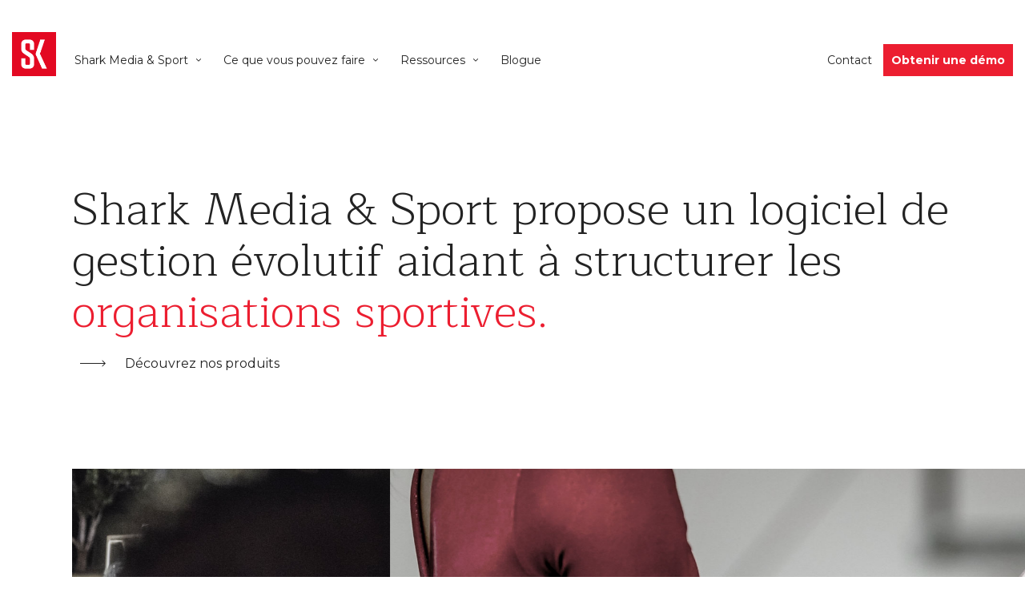

--- FILE ---
content_type: text/html; charset=UTF-8
request_url: https://sharkmediasport.com/?lang=en
body_size: 12479
content:

<!DOCTYPE html>
<html lang="fr-CA" id="shark">


	<head>
		<meta charset="viewport">
		<meta charset="UTF-8">
		<meta name="viewport" content="width=device-width, minimum-scale=1.0, maximum-scale=1.0, user-scalable=no">
		<title>Accueil - Shark Media &amp; Sport</title>
		<link rel="profile" href="https://gmpg.org/xfn/11">
		<link rel="profile" href="https://sharkmediasport.com/xmlrpc.php">
		<link rel="icon" href="https://sharkmediasport.com/wp-content/uploads/sites/52/2018/10/Logo-Shark-Media-Sport.png" type="images/x-icon" />
	
		<meta name='robots' content='index, follow, max-image-preview:large, max-snippet:-1, max-video-preview:-1' />

	<!-- This site is optimized with the Yoast SEO plugin v22.9 - https://yoast.com/wordpress/plugins/seo/ -->
	<link rel="canonical" href="https://sharkmediasport.com/" />
	<meta property="og:locale" content="fr_CA" />
	<meta property="og:type" content="website" />
	<meta property="og:title" content="Accueil - Shark Media &amp; Sport" />
	<meta property="og:url" content="https://sharkmediasport.com/" />
	<meta property="og:site_name" content="Shark Media &amp; Sport" />
	<meta property="article:modified_time" content="2021-05-12T14:57:39+00:00" />
	<meta name="twitter:card" content="summary_large_image" />
	<script type="application/ld+json" class="yoast-schema-graph">{"@context":"https://schema.org","@graph":[{"@type":"WebPage","@id":"https://sharkmediasport.com/","url":"https://sharkmediasport.com/","name":"Accueil - Shark Media &amp; Sport","isPartOf":{"@id":"https://sharkmediasport.com/#website"},"datePublished":"2018-10-02T17:26:08+00:00","dateModified":"2021-05-12T14:57:39+00:00","breadcrumb":{"@id":"https://sharkmediasport.com/#breadcrumb"},"inLanguage":"fr-CA","potentialAction":[{"@type":"ReadAction","target":["https://sharkmediasport.com/"]}]},{"@type":"BreadcrumbList","@id":"https://sharkmediasport.com/#breadcrumb","itemListElement":[{"@type":"ListItem","position":1,"name":"Accueil"}]},{"@type":"WebSite","@id":"https://sharkmediasport.com/#website","url":"https://sharkmediasport.com/","name":"Shark Media &amp; Sport","description":"Un site utilisant Template reine des neiges sites Web","potentialAction":[{"@type":"SearchAction","target":{"@type":"EntryPoint","urlTemplate":"https://sharkmediasport.com/?s={search_term_string}"},"query-input":"required name=search_term_string"}],"inLanguage":"fr-CA"}]}</script>
	<!-- / Yoast SEO plugin. -->


<script type="text/javascript">
/* <![CDATA[ */
window._wpemojiSettings = {"baseUrl":"https:\/\/s.w.org\/images\/core\/emoji\/15.0.3\/72x72\/","ext":".png","svgUrl":"https:\/\/s.w.org\/images\/core\/emoji\/15.0.3\/svg\/","svgExt":".svg","source":{"concatemoji":"https:\/\/sharkmediasport.com\/wp-includes\/js\/wp-emoji-release.min.js?ver=6.5.4"}};
/*! This file is auto-generated */
!function(i,n){var o,s,e;function c(e){try{var t={supportTests:e,timestamp:(new Date).valueOf()};sessionStorage.setItem(o,JSON.stringify(t))}catch(e){}}function p(e,t,n){e.clearRect(0,0,e.canvas.width,e.canvas.height),e.fillText(t,0,0);var t=new Uint32Array(e.getImageData(0,0,e.canvas.width,e.canvas.height).data),r=(e.clearRect(0,0,e.canvas.width,e.canvas.height),e.fillText(n,0,0),new Uint32Array(e.getImageData(0,0,e.canvas.width,e.canvas.height).data));return t.every(function(e,t){return e===r[t]})}function u(e,t,n){switch(t){case"flag":return n(e,"\ud83c\udff3\ufe0f\u200d\u26a7\ufe0f","\ud83c\udff3\ufe0f\u200b\u26a7\ufe0f")?!1:!n(e,"\ud83c\uddfa\ud83c\uddf3","\ud83c\uddfa\u200b\ud83c\uddf3")&&!n(e,"\ud83c\udff4\udb40\udc67\udb40\udc62\udb40\udc65\udb40\udc6e\udb40\udc67\udb40\udc7f","\ud83c\udff4\u200b\udb40\udc67\u200b\udb40\udc62\u200b\udb40\udc65\u200b\udb40\udc6e\u200b\udb40\udc67\u200b\udb40\udc7f");case"emoji":return!n(e,"\ud83d\udc26\u200d\u2b1b","\ud83d\udc26\u200b\u2b1b")}return!1}function f(e,t,n){var r="undefined"!=typeof WorkerGlobalScope&&self instanceof WorkerGlobalScope?new OffscreenCanvas(300,150):i.createElement("canvas"),a=r.getContext("2d",{willReadFrequently:!0}),o=(a.textBaseline="top",a.font="600 32px Arial",{});return e.forEach(function(e){o[e]=t(a,e,n)}),o}function t(e){var t=i.createElement("script");t.src=e,t.defer=!0,i.head.appendChild(t)}"undefined"!=typeof Promise&&(o="wpEmojiSettingsSupports",s=["flag","emoji"],n.supports={everything:!0,everythingExceptFlag:!0},e=new Promise(function(e){i.addEventListener("DOMContentLoaded",e,{once:!0})}),new Promise(function(t){var n=function(){try{var e=JSON.parse(sessionStorage.getItem(o));if("object"==typeof e&&"number"==typeof e.timestamp&&(new Date).valueOf()<e.timestamp+604800&&"object"==typeof e.supportTests)return e.supportTests}catch(e){}return null}();if(!n){if("undefined"!=typeof Worker&&"undefined"!=typeof OffscreenCanvas&&"undefined"!=typeof URL&&URL.createObjectURL&&"undefined"!=typeof Blob)try{var e="postMessage("+f.toString()+"("+[JSON.stringify(s),u.toString(),p.toString()].join(",")+"));",r=new Blob([e],{type:"text/javascript"}),a=new Worker(URL.createObjectURL(r),{name:"wpTestEmojiSupports"});return void(a.onmessage=function(e){c(n=e.data),a.terminate(),t(n)})}catch(e){}c(n=f(s,u,p))}t(n)}).then(function(e){for(var t in e)n.supports[t]=e[t],n.supports.everything=n.supports.everything&&n.supports[t],"flag"!==t&&(n.supports.everythingExceptFlag=n.supports.everythingExceptFlag&&n.supports[t]);n.supports.everythingExceptFlag=n.supports.everythingExceptFlag&&!n.supports.flag,n.DOMReady=!1,n.readyCallback=function(){n.DOMReady=!0}}).then(function(){return e}).then(function(){var e;n.supports.everything||(n.readyCallback(),(e=n.source||{}).concatemoji?t(e.concatemoji):e.wpemoji&&e.twemoji&&(t(e.twemoji),t(e.wpemoji)))}))}((window,document),window._wpemojiSettings);
/* ]]> */
</script>
<style id='wp-emoji-styles-inline-css' type='text/css'>

	img.wp-smiley, img.emoji {
		display: inline !important;
		border: none !important;
		box-shadow: none !important;
		height: 1em !important;
		width: 1em !important;
		margin: 0 0.07em !important;
		vertical-align: -0.1em !important;
		background: none !important;
		padding: 0 !important;
	}
</style>
<link rel='stylesheet' id='wp-block-library-css' href='https://sharkmediasport.com/wp-includes/css/dist/block-library/style.min.css?ver=6.5.4' type='text/css' media='all' />
<style id='classic-theme-styles-inline-css' type='text/css'>
/*! This file is auto-generated */
.wp-block-button__link{color:#fff;background-color:#32373c;border-radius:9999px;box-shadow:none;text-decoration:none;padding:calc(.667em + 2px) calc(1.333em + 2px);font-size:1.125em}.wp-block-file__button{background:#32373c;color:#fff;text-decoration:none}
</style>
<style id='global-styles-inline-css' type='text/css'>
body{--wp--preset--color--black: #000000;--wp--preset--color--cyan-bluish-gray: #abb8c3;--wp--preset--color--white: #ffffff;--wp--preset--color--pale-pink: #f78da7;--wp--preset--color--vivid-red: #cf2e2e;--wp--preset--color--luminous-vivid-orange: #ff6900;--wp--preset--color--luminous-vivid-amber: #fcb900;--wp--preset--color--light-green-cyan: #7bdcb5;--wp--preset--color--vivid-green-cyan: #00d084;--wp--preset--color--pale-cyan-blue: #8ed1fc;--wp--preset--color--vivid-cyan-blue: #0693e3;--wp--preset--color--vivid-purple: #9b51e0;--wp--preset--gradient--vivid-cyan-blue-to-vivid-purple: linear-gradient(135deg,rgba(6,147,227,1) 0%,rgb(155,81,224) 100%);--wp--preset--gradient--light-green-cyan-to-vivid-green-cyan: linear-gradient(135deg,rgb(122,220,180) 0%,rgb(0,208,130) 100%);--wp--preset--gradient--luminous-vivid-amber-to-luminous-vivid-orange: linear-gradient(135deg,rgba(252,185,0,1) 0%,rgba(255,105,0,1) 100%);--wp--preset--gradient--luminous-vivid-orange-to-vivid-red: linear-gradient(135deg,rgba(255,105,0,1) 0%,rgb(207,46,46) 100%);--wp--preset--gradient--very-light-gray-to-cyan-bluish-gray: linear-gradient(135deg,rgb(238,238,238) 0%,rgb(169,184,195) 100%);--wp--preset--gradient--cool-to-warm-spectrum: linear-gradient(135deg,rgb(74,234,220) 0%,rgb(151,120,209) 20%,rgb(207,42,186) 40%,rgb(238,44,130) 60%,rgb(251,105,98) 80%,rgb(254,248,76) 100%);--wp--preset--gradient--blush-light-purple: linear-gradient(135deg,rgb(255,206,236) 0%,rgb(152,150,240) 100%);--wp--preset--gradient--blush-bordeaux: linear-gradient(135deg,rgb(254,205,165) 0%,rgb(254,45,45) 50%,rgb(107,0,62) 100%);--wp--preset--gradient--luminous-dusk: linear-gradient(135deg,rgb(255,203,112) 0%,rgb(199,81,192) 50%,rgb(65,88,208) 100%);--wp--preset--gradient--pale-ocean: linear-gradient(135deg,rgb(255,245,203) 0%,rgb(182,227,212) 50%,rgb(51,167,181) 100%);--wp--preset--gradient--electric-grass: linear-gradient(135deg,rgb(202,248,128) 0%,rgb(113,206,126) 100%);--wp--preset--gradient--midnight: linear-gradient(135deg,rgb(2,3,129) 0%,rgb(40,116,252) 100%);--wp--preset--font-size--small: 13px;--wp--preset--font-size--medium: 20px;--wp--preset--font-size--large: 36px;--wp--preset--font-size--x-large: 42px;--wp--preset--spacing--20: 0.44rem;--wp--preset--spacing--30: 0.67rem;--wp--preset--spacing--40: 1rem;--wp--preset--spacing--50: 1.5rem;--wp--preset--spacing--60: 2.25rem;--wp--preset--spacing--70: 3.38rem;--wp--preset--spacing--80: 5.06rem;--wp--preset--shadow--natural: 6px 6px 9px rgba(0, 0, 0, 0.2);--wp--preset--shadow--deep: 12px 12px 50px rgba(0, 0, 0, 0.4);--wp--preset--shadow--sharp: 6px 6px 0px rgba(0, 0, 0, 0.2);--wp--preset--shadow--outlined: 6px 6px 0px -3px rgba(255, 255, 255, 1), 6px 6px rgba(0, 0, 0, 1);--wp--preset--shadow--crisp: 6px 6px 0px rgba(0, 0, 0, 1);}:where(.is-layout-flex){gap: 0.5em;}:where(.is-layout-grid){gap: 0.5em;}body .is-layout-flex{display: flex;}body .is-layout-flex{flex-wrap: wrap;align-items: center;}body .is-layout-flex > *{margin: 0;}body .is-layout-grid{display: grid;}body .is-layout-grid > *{margin: 0;}:where(.wp-block-columns.is-layout-flex){gap: 2em;}:where(.wp-block-columns.is-layout-grid){gap: 2em;}:where(.wp-block-post-template.is-layout-flex){gap: 1.25em;}:where(.wp-block-post-template.is-layout-grid){gap: 1.25em;}.has-black-color{color: var(--wp--preset--color--black) !important;}.has-cyan-bluish-gray-color{color: var(--wp--preset--color--cyan-bluish-gray) !important;}.has-white-color{color: var(--wp--preset--color--white) !important;}.has-pale-pink-color{color: var(--wp--preset--color--pale-pink) !important;}.has-vivid-red-color{color: var(--wp--preset--color--vivid-red) !important;}.has-luminous-vivid-orange-color{color: var(--wp--preset--color--luminous-vivid-orange) !important;}.has-luminous-vivid-amber-color{color: var(--wp--preset--color--luminous-vivid-amber) !important;}.has-light-green-cyan-color{color: var(--wp--preset--color--light-green-cyan) !important;}.has-vivid-green-cyan-color{color: var(--wp--preset--color--vivid-green-cyan) !important;}.has-pale-cyan-blue-color{color: var(--wp--preset--color--pale-cyan-blue) !important;}.has-vivid-cyan-blue-color{color: var(--wp--preset--color--vivid-cyan-blue) !important;}.has-vivid-purple-color{color: var(--wp--preset--color--vivid-purple) !important;}.has-black-background-color{background-color: var(--wp--preset--color--black) !important;}.has-cyan-bluish-gray-background-color{background-color: var(--wp--preset--color--cyan-bluish-gray) !important;}.has-white-background-color{background-color: var(--wp--preset--color--white) !important;}.has-pale-pink-background-color{background-color: var(--wp--preset--color--pale-pink) !important;}.has-vivid-red-background-color{background-color: var(--wp--preset--color--vivid-red) !important;}.has-luminous-vivid-orange-background-color{background-color: var(--wp--preset--color--luminous-vivid-orange) !important;}.has-luminous-vivid-amber-background-color{background-color: var(--wp--preset--color--luminous-vivid-amber) !important;}.has-light-green-cyan-background-color{background-color: var(--wp--preset--color--light-green-cyan) !important;}.has-vivid-green-cyan-background-color{background-color: var(--wp--preset--color--vivid-green-cyan) !important;}.has-pale-cyan-blue-background-color{background-color: var(--wp--preset--color--pale-cyan-blue) !important;}.has-vivid-cyan-blue-background-color{background-color: var(--wp--preset--color--vivid-cyan-blue) !important;}.has-vivid-purple-background-color{background-color: var(--wp--preset--color--vivid-purple) !important;}.has-black-border-color{border-color: var(--wp--preset--color--black) !important;}.has-cyan-bluish-gray-border-color{border-color: var(--wp--preset--color--cyan-bluish-gray) !important;}.has-white-border-color{border-color: var(--wp--preset--color--white) !important;}.has-pale-pink-border-color{border-color: var(--wp--preset--color--pale-pink) !important;}.has-vivid-red-border-color{border-color: var(--wp--preset--color--vivid-red) !important;}.has-luminous-vivid-orange-border-color{border-color: var(--wp--preset--color--luminous-vivid-orange) !important;}.has-luminous-vivid-amber-border-color{border-color: var(--wp--preset--color--luminous-vivid-amber) !important;}.has-light-green-cyan-border-color{border-color: var(--wp--preset--color--light-green-cyan) !important;}.has-vivid-green-cyan-border-color{border-color: var(--wp--preset--color--vivid-green-cyan) !important;}.has-pale-cyan-blue-border-color{border-color: var(--wp--preset--color--pale-cyan-blue) !important;}.has-vivid-cyan-blue-border-color{border-color: var(--wp--preset--color--vivid-cyan-blue) !important;}.has-vivid-purple-border-color{border-color: var(--wp--preset--color--vivid-purple) !important;}.has-vivid-cyan-blue-to-vivid-purple-gradient-background{background: var(--wp--preset--gradient--vivid-cyan-blue-to-vivid-purple) !important;}.has-light-green-cyan-to-vivid-green-cyan-gradient-background{background: var(--wp--preset--gradient--light-green-cyan-to-vivid-green-cyan) !important;}.has-luminous-vivid-amber-to-luminous-vivid-orange-gradient-background{background: var(--wp--preset--gradient--luminous-vivid-amber-to-luminous-vivid-orange) !important;}.has-luminous-vivid-orange-to-vivid-red-gradient-background{background: var(--wp--preset--gradient--luminous-vivid-orange-to-vivid-red) !important;}.has-very-light-gray-to-cyan-bluish-gray-gradient-background{background: var(--wp--preset--gradient--very-light-gray-to-cyan-bluish-gray) !important;}.has-cool-to-warm-spectrum-gradient-background{background: var(--wp--preset--gradient--cool-to-warm-spectrum) !important;}.has-blush-light-purple-gradient-background{background: var(--wp--preset--gradient--blush-light-purple) !important;}.has-blush-bordeaux-gradient-background{background: var(--wp--preset--gradient--blush-bordeaux) !important;}.has-luminous-dusk-gradient-background{background: var(--wp--preset--gradient--luminous-dusk) !important;}.has-pale-ocean-gradient-background{background: var(--wp--preset--gradient--pale-ocean) !important;}.has-electric-grass-gradient-background{background: var(--wp--preset--gradient--electric-grass) !important;}.has-midnight-gradient-background{background: var(--wp--preset--gradient--midnight) !important;}.has-small-font-size{font-size: var(--wp--preset--font-size--small) !important;}.has-medium-font-size{font-size: var(--wp--preset--font-size--medium) !important;}.has-large-font-size{font-size: var(--wp--preset--font-size--large) !important;}.has-x-large-font-size{font-size: var(--wp--preset--font-size--x-large) !important;}
.wp-block-navigation a:where(:not(.wp-element-button)){color: inherit;}
:where(.wp-block-post-template.is-layout-flex){gap: 1.25em;}:where(.wp-block-post-template.is-layout-grid){gap: 1.25em;}
:where(.wp-block-columns.is-layout-flex){gap: 2em;}:where(.wp-block-columns.is-layout-grid){gap: 2em;}
.wp-block-pullquote{font-size: 1.5em;line-height: 1.6;}
</style>
<link rel='stylesheet' id='bootstrap-css-css' href='https://sharkmediasport.com/wp-content/themes/shark/ressources/bootstrap/bootstrap.min.css?ver=6.5.4' type='text/css' media='all' />
<link rel='stylesheet' id='bootstrap-theme-css' href='https://sharkmediasport.com/wp-content/themes/shark/ressources/bootstrap/bootstrap-theme.min.css?ver=6.5.4' type='text/css' media='all' />
<link rel='stylesheet' id='mCustomScrollbar-theme-css' href='https://sharkmediasport.com/wp-content/themes/shark/ressources/stylesheets/jquery.mCustomScrollbar.min.css?ver=6.5.4' type='text/css' media='all' />
<link rel='stylesheet' id='slick-css-css' href='https://sharkmediasport.com/wp-content/themes/shark/ressources/stylesheets/slick.css?ver=6.5.4' type='text/css' media='all' />
<link rel='stylesheet' id='slick-theme-css' href='https://sharkmediasport.com/wp-content/themes/shark/ressources/stylesheets/slick-theme.css?ver=6.5.4' type='text/css' media='all' />
<link rel='stylesheet' id='photoswipe-css' href='https://sharkmediasport.com/wp-content/themes/shark/ressources/stylesheets/photoswipe.css?ver=6.5.4' type='text/css' media='all' />
<link rel='stylesheet' id='default-skin-css' href='https://sharkmediasport.com/wp-content/themes/shark/ressources/stylesheets/default-skin/default-skin.css?ver=6.5.4' type='text/css' media='all' />
<link rel='stylesheet' id='nucleo-outline-css' href='https://sharkmediasport.com/wp-content/themes/shark/ressources/stylesheets/nucleo-outline.css?ver=6.5.4' type='text/css' media='all' />
<link rel='stylesheet' id='nucleo-mini-css' href='https://sharkmediasport.com/wp-content/themes/shark/ressources/stylesheets/nucleo-mini.css?ver=6.5.4' type='text/css' media='all' />
<link rel='stylesheet' id='nucleo-glyph-css' href='https://sharkmediasport.com/wp-content/themes/shark/ressources/stylesheets/nucleo-glyph.css?ver=6.5.4' type='text/css' media='all' />
<link rel='stylesheet' id='swiper-css-css' href='https://sharkmediasport.com/wp-content/themes/shark/ressources/stylesheets/swiper.min.css?ver=6.5.4' type='text/css' media='all' />
<link rel='stylesheet' id='custom-style-css' href='https://sharkmediasport.com/wp-content/themes/shark/ressources/stylesheets/styles.css?ver=1769076640' type='text/css' media='all' />
<link rel='stylesheet' id='blog-style-css' href='https://sharkmediasport.com/wp-content/themes/shark/ressources/stylesheets/styles-52.css?ver=1769076640' type='text/css' media='all' />
<link rel="https://api.w.org/" href="https://sharkmediasport.com/wp-json/" /><link rel="alternate" type="application/json" href="https://sharkmediasport.com/wp-json/wp/v2/pages/112" /><link rel="EditURI" type="application/rsd+xml" title="RSD" href="https://sharkmediasport.com/xmlrpc.php?rsd" />
<meta name="generator" content="WordPress 6.5.4" />
<link rel='shortlink' href='https://sharkmediasport.com/' />
<link rel="alternate" type="application/json+oembed" href="https://sharkmediasport.com/wp-json/oembed/1.0/embed?url=https%3A%2F%2Fsharkmediasport.com%2F" />
<link rel="alternate" type="text/xml+oembed" href="https://sharkmediasport.com/wp-json/oembed/1.0/embed?url=https%3A%2F%2Fsharkmediasport.com%2F&#038;format=xml" />
<!-- Global site tag (gtag.js) - Google Analytics -->
<script async src="https://www.googletagmanager.com/gtag/js?id=UA-58653027-1"></script>
<script>
  window.dataLayer = window.dataLayer || [];
  function gtag(){dataLayer.push(arguments);}
  gtag('js', new Date());

  gtag('config', 'UA-58653027-1');
</script>	</head>
	
	<body >

		<header class="">
			<nav class="navbar navbar-default">

				<div class="navbar-header">
					<div class="wrapper-logo-mobile">
						<a href="https://sharkmediasport.com" title="page d'accueil de ">
							<img src="https://sharkmediasport.com/wp-content/uploads/sites/52/2018/10/Logo-Shark-Media-Sport.png" alt="Logo Shark Media & Sport" title="Logo-Shark-Media-Sport">
						</a>
					</div>
					<button type="button" class="navbar-toggle collapsed" data-toggle="collapse" data-target=".navbar-collapse" aria-expanded="false">
						<div id="nav-icon1">
							<span></span>
							<span></span>
							<span></span>
						</div>
					</button>
				</div>

				<div class="collapse navbar-collapse" aria-expanded="false">
					<div class="nav navbar-nav">

						<div class="wrapper-logo-desktop">
							<a href="https://sharkmediasport.com" title="page d'accueil de ">
								<img src="https://sharkmediasport.com/wp-content/uploads/sites/52/2018/10/Logo-Shark-Media-Sport.png" alt="Logo Shark Media & Sport" title="Logo-Shark-Media-Sport" class="logo-normal">
								<img src="https://sharkmediasport.com/wp-content/uploads/sites/52/2018/10/Logo-Shark-Noir.jpg" alt="Logo Shark Media & Sport" title="Logo-Shark-Noir" class="logo-hover">
							</a>
												</div><div class="main-menu">
							<div class="menu-menu-principal-container"><ul id="menu-menu-principal" class="menu"><li id="menu-item-1000" class="menu-item menu-item-type-post_type menu-item-object-page menu-item-has-children menu-item-1000"><a href="https://sharkmediasport.com/a-propos/">Shark Media &#038; Sport</a>
<ul class="sub-menu">
	<li id="menu-item-988" class="menu-item menu-item-type-post_type menu-item-object-page menu-item-988"><a href="https://sharkmediasport.com/a-propos/">À propos</a></li>
	<li id="menu-item-1015" class="menu-item menu-item-type-post_type menu-item-object-page menu-item-1015"><a href="https://sharkmediasport.com/notre-equipe/">Notre équipe</a></li>
	<li id="menu-item-991" class="menu-item menu-item-type-post_type menu-item-object-page menu-item-991"><a href="https://sharkmediasport.com/carriere/">Carrière</a></li>
</ul>
</li>
<li id="menu-item-943" class="link-to-follow menu-item menu-item-type-custom menu-item-object-custom menu-item-has-children menu-item-943"><a href="https://sharkmediasport.com/ce-que-vous-pouvez-faire/">Ce que vous pouvez faire</a>
<ul class="sub-menu">
	<li id="menu-item-913" class="ancre menu-item menu-item-type-custom menu-item-object-custom menu-item-913"><a href="https://sharkmediasport.com/ce-que-vous-pouvez-faire/#inscription">Inscription en ligne</a></li>
	<li id="menu-item-901" class="ancre menu-item menu-item-type-custom menu-item-object-custom menu-item-901"><a href="https://sharkmediasport.com/ce-que-vous-pouvez-faire/#membres">Gestion des membres</a></li>
	<li id="menu-item-907" class="ancre menu-item menu-item-type-custom menu-item-object-custom menu-item-907"><a href="https://sharkmediasport.com/ce-que-vous-pouvez-faire/#activites">Gestion des activités</a></li>
	<li id="menu-item-910" class="ancre menu-item menu-item-type-custom menu-item-object-custom menu-item-910"><a href="https://sharkmediasport.com/ce-que-vous-pouvez-faire/#personnel">Gestion du personnel</a></li>
	<li id="menu-item-916" class="ancre menu-item menu-item-type-custom menu-item-object-custom menu-item-916"><a href="https://sharkmediasport.com/ce-que-vous-pouvez-faire/#finances">Gestion des finances</a></li>
	<li id="menu-item-1057" class="menu-item menu-item-type-custom menu-item-object-custom menu-item-1057"><a href="https://sharkmediasport.com/ce-que-vous-pouvez-faire/#rapports">Rapports personnalisés</a></li>
	<li id="menu-item-919" class="ancre menu-item menu-item-type-custom menu-item-object-custom menu-item-919"><a href="https://sharkmediasport.com/ce-que-vous-pouvez-faire/#plateaux">Gestion de plateaux et réservation en ligne</a></li>
	<li id="menu-item-922" class="ancre menu-item menu-item-type-custom menu-item-object-custom menu-item-922"><a href="https://sharkmediasport.com/ce-que-vous-pouvez-faire/#resultats">Résultats en direct et statistiques sportives</a></li>
	<li id="menu-item-925" class="ancre menu-item menu-item-type-custom menu-item-object-custom menu-item-925"><a href="https://sharkmediasport.com/ce-que-vous-pouvez-faire/#sites">Gestion de votre site Web</a></li>
	<li id="menu-item-928" class="ancre menu-item menu-item-type-custom menu-item-object-custom menu-item-928"><a href="https://sharkmediasport.com/ce-que-vous-pouvez-faire/#generateur">Générateur de calendrier</a></li>
</ul>
</li>
<li id="menu-item-931" class="menu-item menu-item-type-custom menu-item-object-custom menu-item-has-children menu-item-931"><a href="#">Ressources</a>
<ul class="sub-menu">
	<li id="menu-item-934" class="menu-item menu-item-type-custom menu-item-object-custom menu-item-934"><a target="_blank" rel="noopener" href="https://support-gsh.sharkmediasport.com/">Documentation sur Gestion Shark Hockey</a></li>
	<li id="menu-item-937" class="menu-item menu-item-type-custom menu-item-object-custom menu-item-937"><a target="_blank" rel="noopener" href="https://support-sportnroll.sharkmediasport.com/">Documentation sur Sportnroll</a></li>
	<li id="menu-item-940" class="menu-item menu-item-type-custom menu-item-object-custom menu-item-940"><a href="#hs-chat-open">Clavardage avec un expert</a></li>
	<li id="menu-item-994" class="menu-item menu-item-type-post_type menu-item-object-page menu-item-994"><a href="https://sharkmediasport.com/faq/">Foire aux questions</a></li>
</ul>
</li>
<li id="menu-item-1009" class="menu-item menu-item-type-post_type menu-item-object-page menu-item-1009"><a href="https://sharkmediasport.com/blogue/">Blogue</a></li>
</ul></div>						</div><div class="secondary-menu">
							<div class="menu-menu-secondaire-container"><ul id="menu-menu-secondaire" class="menu"><li id="menu-item-1003" class="menu-item menu-item-type-post_type menu-item-object-page menu-item-1003"><a href="https://sharkmediasport.com/contact/">Contact</a></li>
<li id="menu-item-1012" class="type-btn menu-item menu-item-type-post_type menu-item-object-page menu-item-1012"><a href="https://sharkmediasport.com/obtenir-une-demo/">Obtenir une démo</a></li>
</ul></div>						</div>

					</div>
				</div>
			</nav>
        </header>
<div class="page-content">
	<section style="background-color: #ffffff" class="section-scrolling-texts layout-padding layout-padding-normal">
    <article class="layout layout-large">
        <h1>
            <span class="title" style="color: #232323">Shark Media & Sport propose un logiciel de gestion évolutif aidant à structurer les</span>
            <ul class="word-list">
                                    <li class="current" style="--animationColor: #ec1e30">
                        <span>fédérations.</span>
                    </li>
                                        <li class="" style="--animationColor: #ec1e30">
                        <span>organisations sportives.</span>
                    </li>
                                        <li class="" style="--animationColor: #ec1e30">
                        <span>villes et municipalités.</span>
                    </li>
                                        <li class="" style="--animationColor: #ec1e30">
                        <span>complexes sportifs.</span>
                    </li>
                                        <li class="" style="--animationColor: #ec1e30">
                        <span>camps de jour.</span>
                    </li>
                                        <li class="" style="--animationColor: #ec1e30">
                        <span>établissements scolaires.</span>
                    </li>
                                        <li class="" style="--animationColor: #ec1e30">
                        <span>associations.</span>
                    </li>
                                        <li class="" style="--animationColor: #ec1e30">
                        <span>ligues.</span>
                    </li>
                                        <li class="" style="--animationColor: #ec1e30">
                        <span>clubs sportifs.</span>
                    </li>
                                        <li class="" style="--animationColor: #ec1e30">
                        <span>événements.</span>
                    </li>
                                        <li class="" style="--animationColor: #ec1e30">
                        <span>tournois.</span>
                    </li>
                                        <li class="" style="--animationColor: #ec1e30">
                        <span>courses.</span>
                    </li>
                                        <li class="" style="--animationColor: #ec1e30">
                        <span>équipes.</span>
                    </li>
                                        <li class="" style="--animationColor: #ec1e30">
                        <span>centres de loisirs.</span>
                    </li>
                                        <li class="" style="--animationColor: #ec1e30">
                        <span>académies.</span>
                    </li>
                                </ul>
        </h1>

                    <div class="wrapper-link">
                <a href="https://sharkmediasport.com/ce-que-vous-pouvez-faire/" class="link-with-arrow" >
                    <span class="icon">
                        <span class="arrow">
                            <svg width="46" height="9" xmlns="http://www.w3.org/2000/svg" data-v-262420ea=""><path d="M44.102 4l-2.444-2.445.009-1.405 4.325 4.325-4.38 4.38.01-1.423L44.101 5H.002V4z" fill-rule="evenodd" style="fill: #232323;"></path></svg>
                        </span>
                        <span class="arrow-hover">
                            <svg width="46" height="9" xmlns="http://www.w3.org/2000/svg" data-v-262420ea=""><path d="M44.102 4l-2.444-2.445.009-1.405 4.325 4.325-4.38 4.38.01-1.423L44.101 5H.002V4z" fill-rule="evenodd" style="fill: #ec1e30 !important"></path></svg>
                        </span>
                    </span>
                    <span class="text" style="color: #232323; --hoverColor: #ec1e30;">
                        Découvrez nos produits                    </span>
                </a>
            </div>
                </article>
</section>    <section class="section-slider slider-padding-left">
        <div class="swiper-container">
            <span class="bg-effect bg-effect-1"></span>
            <span class="bg-effect bg-effect-2"></span>
            <span class="bg-effect bg-effect-3"></span>
            <div class="swiper-wrapper" data-speed="5000">
                                    <div class="swiper-slide">
                        <div class="slider-img" style="background: url(https://sharkmediasport.com/wp-content/uploads/sites/52/2018/11/Soccer-Coach-Speech.jpg) no-repeat center center; background-size: cover"></div>
                    </div>
                                        <div class="swiper-slide">
                        <div class="slider-img" style="background: url(https://sharkmediasport.com/wp-content/uploads/sites/52/2018/11/Gymnastic-Club.jpg) no-repeat center center; background-size: cover"></div>
                    </div>
                                        <div class="swiper-slide">
                        <div class="slider-img" style="background: url(https://sharkmediasport.com/wp-content/uploads/sites/52/2018/11/Painting-School.jpg) no-repeat center center; background-size: cover"></div>
                    </div>
                                        <div class="swiper-slide">
                        <div class="slider-img" style="background: url(https://sharkmediasport.com/wp-content/uploads/sites/52/2018/11/Basketball-Win.jpg) no-repeat center center; background-size: cover"></div>
                    </div>
                                </div>
        </div>
    </section><section style="background-color: #ffffff;" class="column-img-title-text-wrapper layout-padding">
    <article class="layout">
                    <div class="layout-title">
                <h2 style="color: #232323;">Ce que vous pouvez faire</h2>
            </div>
            
                    <h3 style="color: #232323;">Nos logiciels de gestion possèdent un large éventail d'outils personnalisables pour les organisations de tous les niveaux.</h3>
            
                    <ul class="max-4-col" style="text-align: center;">
                                    <li>
                                            <a href="https://new-dev.sharkmediasport.com/ce-que-vous-pouvez-faire/#inscription" >
                                            <span class="bg-effect" style="background-color: #ffffff"></span>
                                            <figure>
                            <img src="https://sharkmediasport.com/wp-content/uploads/sites/52/2018/11/Icon-Form-1.png" alt="Gestion des inscriptions en ligne" title="Icon-Form">
                        </figure>
                        
                                            <h4 style="color: #232323;">
                        <span >Inscription en ligne</span>
                        </h4>
                        
                                            <p style="color: #232323;">Personnalisez vos formulaires et facilitez le processus d’inscription en ligne à vos activités pour vos membres.</p>
                        
                                                                </a>
                                            </li>
                                        <li>
                                        <span class="bg-effect" style="background-color: #ffffff"></span>
                                            <figure>
                            <img src="https://sharkmediasport.com/wp-content/uploads/sites/52/2018/11/Icon-Members-1.png" alt="Gestion des membres" title="Icon-Members">
                        </figure>
                        
                                            <h4 style="color: #232323;">
                        <span >Gestion des membres</span>
                        </h4>
                        
                                            <p style="color: #232323;">Chaque membre bénéficiera d’un compte lui donnant accès à des outils dépendamment des rôles qu’il occupera.</p>
                        
                                                            </li>
                                        <li>
                                        <span class="bg-effect" style="background-color: #ffffff"></span>
                                            <figure>
                            <img src="https://sharkmediasport.com/wp-content/uploads/sites/52/2018/11/Icon-Activities.png" alt="Gestion des activités" title="Icon-Activities">
                        </figure>
                        
                                            <h4 style="color: #232323;">
                        <span >Gestion des activités</span>
                        </h4>
                        
                                            <p style="color: #232323;">Créez aisément l’arborescence de vos séances d’activités afin de gérer plus efficacement vos différents groupes.</p>
                        
                                                            </li>
                                        <li>
                                        <span class="bg-effect" style="background-color: #ffffff"></span>
                                            <figure>
                            <img src="https://sharkmediasport.com/wp-content/uploads/sites/52/2018/11/Icon-Supervisors.png" alt="Gestion du personnel" title="Icon-Supervisors">
                        </figure>
                        
                                            <h4 style="color: #232323;">
                        <span >Gestion du personnel</span>
                        </h4>
                        
                                            <p style="color: #232323;">Attribuez des tâches à vos employés avec les différentes activités du système et profitez d’un système de paie automatisé.</p>
                        
                                                            </li>
                                        <li>
                                        <span class="bg-effect" style="background-color: #ffffff"></span>
                                            <figure>
                            <img src="https://sharkmediasport.com/wp-content/uploads/sites/52/2018/11/Icon-Finances-1.png" alt="Finances" title="Icon-Finances">
                        </figure>
                        
                                            <h4 style="color: #232323;">
                        <span >Gestion des finances et rapports personnalisés</span>
                        </h4>
                        
                                            <p style="color: #232323;">Tout ce dont vous aurez besoin pour facturer, percevoir des paiements et tenir vos livres comptables à jour.</p>
                        
                                                            </li>
                                        <li>
                                        <span class="bg-effect" style="background-color: #ffffff"></span>
                                            <figure>
                            <img src="https://sharkmediasport.com/wp-content/uploads/sites/52/2018/11/Icon-Schedule.png" alt="Gestion de plateaux" title="Icon-Schedule">
                        </figure>
                        
                                            <h4 style="color: #232323;">
                        <span >Gestion de plateaux et réservation en ligne</span>
                        </h4>
                        
                                            <p style="color: #232323;">Procédez à une gestion rapide de vos plateaux et permettez à vos membres de réserver en ligne ou en personne simplement et efficacement.</p>
                        
                                                            </li>
                                        <li>
                                        <span class="bg-effect" style="background-color: #ffffff"></span>
                                            <figure>
                            <img src="https://sharkmediasport.com/wp-content/uploads/sites/52/2018/11/Icon-Stats.png" alt="Statistiques en direct" title="Icon-Stats">
                        </figure>
                        
                                            <h4 style="color: #232323;">
                        <span >Résultats en direct et statistiques sportives</span>
                        </h4>
                        
                                            <p style="color: #232323;">Des modules spécialement conçus pour la gestion de ligues avec résultats, classements et statistiques en direct.</p>
                        
                                                            </li>
                                        <li>
                                        <span class="bg-effect" style="background-color: #ffffff"></span>
                                            <figure>
                            <img src="https://sharkmediasport.com/wp-content/uploads/sites/52/2018/11/Icon-Website-1.png" alt="Website" title="Icon-Website">
                        </figure>
                        
                                            <h4 style="color: #232323;">
                        <span >Gestion de votre site Web</span>
                        </h4>
                        
                                            <p style="color: #232323;">Divers choix de sites Web entièrement configurables et mis en ligne rapidement avec l’aide de nos experts.</p>
                        
                                                            </li>
                                </ul>
            
                    <div class="wrapper-link">
                <a href="https://sharkmediasport.com/ce-que-vous-pouvez-faire/" class="link-with-arrow" >
                    <span class="icon">
                        <span class="arrow">
                            <svg width="46" height="9" xmlns="http://www.w3.org/2000/svg" data-v-262420ea=""><path d="M44.102 4l-2.444-2.445.009-1.405 4.325 4.325-4.38 4.38.01-1.423L44.101 5H.002V4z" fill-rule="evenodd" style="fill: #232323;"></path></svg>
                        </span>
                        <span class="arrow-hover">
                            <svg width="46" height="9" xmlns="http://www.w3.org/2000/svg" data-v-262420ea=""><path d="M44.102 4l-2.444-2.445.009-1.405 4.325 4.325-4.38 4.38.01-1.423L44.101 5H.002V4z" fill-rule="evenodd" style="fill: #232323;"></path></svg>
                        </span>
                    </span>
                    <span class="text" style="color: #232323;">
                        Découvrez plus de fonctionnalités                    </span>
                </a>
            </div>
                </article>
</section>
    <section style="background-color: #f2f2f2;" class="testimony-wrapper layout-padding">
        <article class="layout">
                        
            <div class="content-wrapper">
                <div class="left">
                    <figure>
                        <img src="https://sharkmediasport.com/wp-content/uploads/sites/52/2020/12/Stephane_Waite.jpg" alt="Stephane Waite" title="Stephane_Waite">
                    </figure>
                </div><div class="right">
                    <h3 style="color: #232323;">Tant au niveau de la qualité des produits offerts que par les différents services mis en place pour soutenir les organisations sportives, Shark a dépassé toutes mes attentes. 
</h3>
                    <p style="color: #232323;">Stéphane Waite / École de Gardien de but Stéphane Waite</p>
                </div>
            </div>
            
                    </article>
    </section>
    <section style="background-color: #ffffff;" class="column-logo-link-wrapper layout-padding">
        <article class="layout">
                            <div class="layout-title">
                    <h2 style="color: #232323;">Nos ambassadeurs, notre fierté</h2>
                </div>
                            <ul>
                                    <li>
                                                    <a href="https://patinage.qc.ca/" target="_blank">
                                <figure>
                                    <img src="https://sharkmediasport.com/wp-content/uploads/sites/52/2018/10/Logo-Patinage-Quebec.png" alt="Logo Patinage Québec" title="">
                                </figure>
                            </a>
                                                </li>
                                        <li>
                                                    <a href="https://fqu.ca/" target="_blank">
                                <figure>
                                    <img src="https://sharkmediasport.com/wp-content/uploads/sites/52/2018/10/Logo-Federation-Quebecoise-Ultimate.png" alt="Logo Fédération Québécoise de Ultimate" title="">
                                </figure>
                            </a>
                                                </li>
                                        <li>
                                                    <a href="https://soccer5mtl.com/" target="_blank">
                                <figure>
                                    <img src="https://sharkmediasport.com/wp-content/uploads/sites/52/2018/10/Logo-Soccer5.png" alt="Logo Soccer 5" title="">
                                </figure>
                            </a>
                                                </li>
                                        <li>
                                                    <a href="https://isatissport.com/" target="_blank">
                                <figure>
                                    <img src="https://sharkmediasport.com/wp-content/uploads/sites/52/2018/10/Logo-Complexe-Sportif-Isatis-Sport.png" alt="Logo Complexe Sportif Isatis Sport" title="">
                                </figure>
                            </a>
                                                </li>
                                        <li>
                                                    <a href="https://harfangstriolet.com/" target="_blank">
                                <figure>
                                    <img src="https://sharkmediasport.com/wp-content/uploads/sites/52/2018/10/Logo-Harfangs-Triolet.png" alt="Logo Harfangs du Triolet" title="">
                                </figure>
                            </a>
                                                </li>
                                        <li>
                                                    <a href="http://www.imagym.ca/" target="_blank">
                                <figure>
                                    <img src="https://sharkmediasport.com/wp-content/uploads/sites/52/2018/10/Logo-Imagym.png" alt="Logo Imagym" title="">
                                </figure>
                            </a>
                                                </li>
                                        <li>
                                                    <a href="https://progymdekhockey.com/" target="_blank">
                                <figure>
                                    <img src="https://sharkmediasport.com/wp-content/uploads/sites/52/2020/10/Logo_ProGym_DekHockey.png" alt="Progym DekHockey" title="">
                                </figure>
                            </a>
                                                </li>
                                        <li>
                                                    <a href="https://studiodansec.ca/" target="_blank">
                                <figure>
                                    <img src="https://sharkmediasport.com/wp-content/uploads/sites/52/2020/10/Studio-Danse-C.png" alt="Studio Danse C" title="">
                                </figure>
                            </a>
                                                </li>
                                        <li>
                                                    <a href="https://patinagelaval.com/" target="_blank">
                                <figure>
                                    <img src="https://sharkmediasport.com/wp-content/uploads/sites/52/2020/10/logo-patinage-laval.png" alt="Patinage Laval" title="">
                                </figure>
                            </a>
                                                </li>
                                        <li>
                                                    <a href="http://www.shergym.com/" target="_blank">
                                <figure>
                                    <img src="https://sharkmediasport.com/wp-content/uploads/sites/52/2020/10/Logo-SherGym-Sherbrooke.png" alt="Logo SherGym" title="">
                                </figure>
                            </a>
                                                </li>
                                </ul>
                    </article>
    </section>
    <section style="background-color: #000000;" class="call-to-action-wrapper layout-padding">
        <article class="layout">
                            <div class="layout-title">
                    <h2 style="color: #ffffff;">C’est simple et rapide de débuter avec Shark Media & Sport</h2>
                </div>
                                            <h3 style="color: #ffffff;">Activation d’une organisation en moins de 24 h.</h3>
                            <div class="wrapper-link">
                <a href="https://sharkmediasport.com/obtenir-une-demo/" class="link-with-arrow" >
                    <span class="icon">
                        <span class="arrow">
                            <svg width="46" height="9" xmlns="http://www.w3.org/2000/svg" data-v-262420ea=""><path d="M44.102 4l-2.444-2.445.009-1.405 4.325 4.325-4.38 4.38.01-1.423L44.101 5H.002V4z" fill-rule="evenodd" style="fill: #ffffff;"></path></svg>
                        </span>
                        <span class="arrow-hover">
                            <svg width="46" height="9" xmlns="http://www.w3.org/2000/svg" data-v-262420ea=""><path d="M44.102 4l-2.444-2.445.009-1.405 4.325 4.325-4.38 4.38.01-1.423L44.101 5H.002V4z" fill-rule="evenodd" style="fill: #ffffff;"></path></svg>
                        </span>
                    </span>
                    <span class="text" style="color: #ffffff;">
                        Contactez un représentant                    </span>
                </a>
            </div>
        </article>
    </section>
    <div style="background-color: #ffffff;" class="section-blog-wrapper layout-padding">
        <div class="layout">
                            <div class="layout-title">
                    <h2 style="color: #232323;">Derniers articles de blogue</h2>
                </div>
                            <section class="article-list">
                                        <article>
                                                <a href="https://sharkmediasport.com/blog/quels-sports-pratiquer-en-zone-rouge/">
                            <span class="bg-effect" style="background-color: #ffffff;"></span>
                            <div class="inner-article">
                                <div class="img-wrapper">
                                    <div class="img-wrapper-inner">
                                        <figure>
                                            <img src="https://sharkmediasport.com/wp-content/uploads/sites/52/2020/10/female-biker-with-mountain-bike-in-countryside-DRMEBZV-729x729.jpg" alt="Vélo de montagne" title="female-biker-with-mountain-bike-in-countryside-DRMEBZV">
                                        </figure>
                                    </div>
                                </div>
                                <div class="article-content">
                                                                            <p class="category">
                                            Article                                        </p>
                                                                            <h3><strong>Top 10 des sports et activités physiques à pratiquer en zone rouge</strong></h3>
                                    <p class="resume">Depuis le 8 octobre dernier, les résidents des zones rouges sont soumis à des restrictions importantes au niveau de la pratique de leurs activités sportives préférées. Découvrez ici une liste de 8 sports et activités physiques toujours permis et qui permettront aux sportifs de conserver un minimum d'équilibre mental. </p>
                                    <span class="icon">
                                        <svg xmlns="http://www.w3.org/2000/svg" xmlns:xlink="http://www.w3.org/1999/xlink" x="0px" y="0px" width="32px" height="32px" viewBox="0 0 32 32" stroke-width="2"><g stroke-width="2" transform="translate(0, 0)"><line data-cap="butt" data-color="color-2" fill="none" stroke="#ffffff" stroke-width="2" stroke-miterlimit="10" x1="3" y1="3" x2="29" y2="29" stroke-linejoin="miter" stroke-linecap="butt"></line> <polyline fill="none" stroke="#ffffff" stroke-width="2" stroke-linecap="square" stroke-miterlimit="10" points="17,29 29,29 29,17 " stroke-linejoin="miter"></polyline></g></svg>
                                    </span>
                                </div>
                            </div>
                        </a>
                    </article>
                                            </article><article>
                                            <a href="https://sharkmediasport.com/blog/dekhockey-et-distanciation-cest-possible/">
                            <span class="bg-effect" style="background-color: #ffffff;"></span>
                            <div class="inner-article">
                                <div class="img-wrapper">
                                    <div class="img-wrapper-inner">
                                        <figure>
                                            <img src="https://sharkmediasport.com/wp-content/uploads/sites/52/2020/06/Zone-complete-729x729.png" alt="" title="Zone-complete">
                                        </figure>
                                    </div>
                                </div>
                                <div class="article-content">
                                                                            <p class="category">
                                            Article                                        </p>
                                                                            <h3><strong>DekHockey et distanciation, c'est possible</strong></h3>
                                    <p class="resume">Important : Cette formule est proposée en amont d’un déconfinement concernant les sports collectifs extérieurs qui devrait être annoncé dans les prochains jours. Elle n’a pas été proposé au ministère responsable des sports et loisirs ou au ministère la santé publique et n'a donc reçu aucune autorisation officielle. Nous nous sommes simplement permis de réfléchir à un concept de jeu qui répondrait à des restrictions continues en ce qui a trait à la règle de distanciation de 2 mètres qui est actuellement en vigueur.</p>
                                    <span class="icon">
                                        <svg xmlns="http://www.w3.org/2000/svg" xmlns:xlink="http://www.w3.org/1999/xlink" x="0px" y="0px" width="32px" height="32px" viewBox="0 0 32 32" stroke-width="2"><g stroke-width="2" transform="translate(0, 0)"><line data-cap="butt" data-color="color-2" fill="none" stroke="#ffffff" stroke-width="2" stroke-miterlimit="10" x1="3" y1="3" x2="29" y2="29" stroke-linejoin="miter" stroke-linecap="butt"></line> <polyline fill="none" stroke="#ffffff" stroke-width="2" stroke-linecap="square" stroke-miterlimit="10" points="17,29 29,29 29,17 " stroke-linejoin="miter"></polyline></g></svg>
                                    </span>
                                </div>
                            </div>
                        </a>
                    </article>
                                            </article><article>
                                            <a href="https://sharkmediasport.com/blog/commeavant-mouvement-de-solidarite-envers-nos-organisations-sportives-et-culturelles/">
                            <span class="bg-effect" style="background-color: #ffffff;"></span>
                            <div class="inner-article">
                                <div class="img-wrapper">
                                    <div class="img-wrapper-inner">
                                        <figure>
                                            <img src="https://sharkmediasport.com/wp-content/uploads/sites/52/2020/03/CommeAvant-1-729x729.jpg" alt="#CommeAvant" title="#CommeAvant">
                                        </figure>
                                    </div>
                                </div>
                                <div class="article-content">
                                                                            <p class="category">
                                            Article                                        </p>
                                                                            <h3><strong>#CommeAvant - Mouvement de solidarité envers nos organisations sportives et culturelles</strong></h3>
                                    <p class="resume">Mouvement de solidarité envers nos organisations sportives et culturelles. Dans l’incertitude, j’achète etje m’inscris #CommeAvant. En cas d’annulation, je ne demanderai ni remboursement, ni compensation future. 
 </p>
                                    <span class="icon">
                                        <svg xmlns="http://www.w3.org/2000/svg" xmlns:xlink="http://www.w3.org/1999/xlink" x="0px" y="0px" width="32px" height="32px" viewBox="0 0 32 32" stroke-width="2"><g stroke-width="2" transform="translate(0, 0)"><line data-cap="butt" data-color="color-2" fill="none" stroke="#ffffff" stroke-width="2" stroke-miterlimit="10" x1="3" y1="3" x2="29" y2="29" stroke-linejoin="miter" stroke-linecap="butt"></line> <polyline fill="none" stroke="#ffffff" stroke-width="2" stroke-linecap="square" stroke-miterlimit="10" points="17,29 29,29 29,17 " stroke-linejoin="miter"></polyline></g></svg>
                                    </span>
                                </div>
                            </div>
                        </a>
                    </article>
                                            </article>
                                </section>
                            <div class="wrapper-link">
                    <a href="https://sharkmediasport.com/blogue/" class="link-with-arrow" >
                        <span class="icon">
                            <span class="arrow">
                                <svg width="46" height="9" xmlns="http://www.w3.org/2000/svg" data-v-262420ea=""><path d="M44.102 4l-2.444-2.445.009-1.405 4.325 4.325-4.38 4.38.01-1.423L44.101 5H.002V4z" fill-rule="evenodd" style="fill: #232323;"></path></svg>
                            </span>
                            <span class="arrow-hover">
                                <svg width="46" height="9" xmlns="http://www.w3.org/2000/svg" data-v-262420ea=""><path d="M44.102 4l-2.444-2.445.009-1.405 4.325 4.325-4.38 4.38.01-1.423L44.101 5H.002V4z" fill-rule="evenodd" style="fill: #232323;"></path></svg>
                            </span>
                        </span>
                        <span class="text" style="color: #232323;">
                            Tous les articles                        </span>
                    </a>
                </div>
                        </div>
    </div>
</div>

<section class="wrapper-newsletter">
	<div class="layout layout-padding">
		<article class="row">
			<div class="col-xs-12">
				<script>(function() {
	window.mc4wp = window.mc4wp || {
		listeners: [],
		forms: {
			on: function(evt, cb) {
				window.mc4wp.listeners.push(
					{
						event   : evt,
						callback: cb
					}
				);
			}
		}
	}
})();
</script><!-- Mailchimp for WordPress v4.9.13 - https://wordpress.org/plugins/mailchimp-for-wp/ --><form id="mc4wp-form-1" class="mc4wp-form mc4wp-form-169" method="post" data-id="169" data-name="Infolettre Shark Media &amp; Sport" ><div class="mc4wp-form-fields"><p>
    <input type="text" name="FNAME" placeholder="Prénom" required="">
</p>
<p>
    <input type="text" name="LNAME" placeholder="Nom" required="">
</p>
<p>
	<input type="email" name="EMAIL" placeholder="Courriel" required />
</p>
<p>
	<input type="submit" value="Inscription à l'infolettre" />
</p></div><label style="display: none !important;">Leave this field empty if you're human: <input type="text" name="_mc4wp_honeypot" value="" tabindex="-1" autocomplete="off" /></label><input type="hidden" name="_mc4wp_timestamp" value="1769076640" /><input type="hidden" name="_mc4wp_form_id" value="169" /><input type="hidden" name="_mc4wp_form_element_id" value="mc4wp-form-1" /><div class="mc4wp-response"></div></form><!-- / Mailchimp for WordPress Plugin -->			</div>
		</article>
	</div>
</section>


				<footer >
			<div class="top-footer">
				<div class="left">
					<div class="logo-footer">
						<a href="https://sharkmediasport.com" title="Accueil">
							<img src="https://sharkmediasport.com/wp-content/uploads/sites/52/2018/10/Logo-Shark-Media-Sport.png" alt="Logo Shark Media & Sport" title="Logo-Shark-Media-Sport">
						</a>
					</div>
				</div><div class="middle">
					<ul>
													<li><a href="https://sharkmediasport.com/a-propos/" >À propos</a></li>
														<li><a href="https://sharkmediasport.com/ce-que-vous-pouvez-faire/" >Ce que vous pouvez faire</a></li>
														<li><a href="https://sharkmediasport.com/notre-equipe/" >Notre équipe</a></li>
														<li><a href="https://sharkmediasport.com/carriere/" >Carrière</a></li>
												</ul><ul>
													<li><a href="https://support-gsh.sharkmediasport.com/" target="_blank">Documentation Gestion Shark Hockey</a></li>
														<li><a href="https://support-sportnroll.sharkmediasport.com/" target="_blank">Documentation Sportnroll</a></li>
														<li><a href="#clavarder" target="_blank">Clavarder avec un expert</a></li>
														<li><a href="https://sharkmediasport.com/faq/" >Foire aux questions</a></li>
												</ul><ul>
													<li><a href="https://sharkmediasport.com/obtenir-une-demo/" >Obtenir une démo</a></li>
														<li><a href="https://sharkmediasport.com/blogue/" >Blogue</a></li>
														<li><a href="https://sharkmediasport.com/contact/" >Contact</a></li>
												</ul>
				</div><div class="right">
					<ul>
												<li>
							<a href="https://www.facebook.com/sharkmediasport" target="_blank">
								<span class="icon">
									<svg xmlns="http://www.w3.org/2000/svg" xmlns:xlink="http://www.w3.org/1999/xlink" x="0px" y="0px" width="24px" height="24px" viewBox="0 0 24 24"><g transform="translate(0, 0)"><path fill="#a9a9a9" d="M9.03153,23L9,13H5V9h4V6.5C9,2.7886,11.29832,1,14.60914,1c1.58592,0,2.94893,0.11807,3.34615,0.17085 v3.87863l-2.29623,0.00104c-1.80061,0-2.14925,0.85562-2.14925,2.11119V9H18.75l-2,4h-3.24019v10H9.03153z"></path></g></svg>
								</span>
							</a>
						</li>
												<li>
							<a href="https://www.twitter.com/SharkMediaSport" target="_blank">
								<span class="icon">
									<svg xmlns="http://www.w3.org/2000/svg" xmlns:xlink="http://www.w3.org/1999/xlink" x="0px" y="0px" width="24px" height="24px" viewBox="0 0 24 24"><g transform="translate(0, 0)"><path fill="#a9a9a9" d="M24,4.6c-0.9,0.4-1.8,0.7-2.8,0.8c1-0.6,1.8-1.6,2.2-2.7c-1,0.6-2,1-3.1,1.2c-0.9-1-2.2-1.6-3.6-1.6 c-2.7,0-4.9,2.2-4.9,4.9c0,0.4,0,0.8,0.1,1.1C7.7,8.1,4.1,6.1,1.7,3.1C1.2,3.9,1,4.7,1,5.6c0,1.7,0.9,3.2,2.2,4.1 C2.4,9.7,1.6,9.5,1,9.1c0,0,0,0,0,0.1c0,2.4,1.7,4.4,3.9,4.8c-0.4,0.1-0.8,0.2-1.3,0.2c-0.3,0-0.6,0-0.9-0.1c0.6,2,2.4,3.4,4.6,3.4 c-1.7,1.3-3.8,2.1-6.1,2.1c-0.4,0-0.8,0-1.2-0.1c2.2,1.4,4.8,2.2,7.5,2.2c9.1,0,14-7.5,14-14c0-0.2,0-0.4,0-0.6 C22.5,6.4,23.3,5.5,24,4.6z"></path></g></svg>
								</span>
							</a>
						</li>
												<li>
							<a href="https://www.linkedin.com/company%2Fgroupe-shark-media-inc-%2F" target="_blank">
								<span class="icon">
									<svg xmlns="http://www.w3.org/2000/svg" xmlns:xlink="http://www.w3.org/1999/xlink" x="0px" y="0px" width="24px" height="24px" viewBox="0 0 24 24"><g transform="translate(0, 0)"><path fill="#a9a9a9" d="M23,0H1C0.4,0,0,0.4,0,1v22c0,0.6,0.4,1,1,1h22c0.6,0,1-0.4,1-1V1C24,0.4,23.6,0,23,0z M7.1,20.5H3.6V9h3.6 V20.5z M5.3,7.4c-1.1,0-2.1-0.9-2.1-2.1c0-1.1,0.9-2.1,2.1-2.1c1.1,0,2.1,0.9,2.1,2.1C7.4,6.5,6.5,7.4,5.3,7.4z M20.5,20.5h-3.6 v-5.6c0-1.3,0-3-1.8-3c-1.9,0-2.1,1.4-2.1,2.9v5.7H9.4V9h3.4v1.6h0c0.5-0.9,1.6-1.8,3.4-1.8c3.6,0,4.3,2.4,4.3,5.5V20.5z"></path></g></svg>
								</span>
							</a>
						</li>
											</ul>
				</div>
			</div>
			<div class="bottom-footer">
				<div class="left">
					<p>Copyright © 2018-2021 Groupe Shark Media Inc.</p>
				</div><div class="right">
					
					<a href="" data-toggle="modal" data-target="#termOfUse">Conditions d’utilisation</a>
					
					<div class="modal fade" id="termOfUse" tabindex="-1" role="dialog" aria-labelledby="termOfUseLabel">
						<div class="modal-dialog" role="document">
							<div class="modal-content">
								<div class="modal-header">
									<button type="button" class="close" data-dismiss="modal" aria-label="Close"><span aria-hidden="true">&times;</span></button>
								</div>
								<div class="modal-body">
																	</div>
								<div class="modal-footer">
									<div class="wrapper-link">
										<a data-dismiss="modal" class="link-with-arrow">
											<span class="icon">
												<span class="arrow">
													<svg width="46" height="9" xmlns="http://www.w3.org/2000/svg" data-v-262420ea=""><path d="M44.102 4l-2.444-2.445.009-1.405 4.325 4.325-4.38 4.38.01-1.423L44.101 5H.002V4z" fill-rule="evenodd"></path></svg>
												</span>
												<span class="arrow-hover">
													<svg width="46" height="9" xmlns="http://www.w3.org/2000/svg" data-v-262420ea=""><path d="M44.102 4l-2.444-2.445.009-1.405 4.325 4.325-4.38 4.38.01-1.423L44.101 5H.002V4z" fill-rule="evenodd"></path></svg>
												</span>
											</span>
											<span class="text">
												Fermer
											</span>
										</a>
									</div>
								</div>
							</div>
						</div>
					</div>
					
					
				</div>
			</div>
		</footer>

		<!-- Start of HubSpot Embed Code -->
<script type="text/javascript" id="hs-script-loader" async defer src="//js.hs-scripts.com/4396346.js"></script>
<!-- End of HubSpot Embed Code --><script>(function() {function maybePrefixUrlField () {
  const value = this.value.trim()
  if (value !== '' && value.indexOf('http') !== 0) {
    this.value = 'http://' + value
  }
}

const urlFields = document.querySelectorAll('.mc4wp-form input[type="url"]')
for (let j = 0; j < urlFields.length; j++) {
  urlFields[j].addEventListener('blur', maybePrefixUrlField)
}
})();</script><script type="text/javascript" src="https://www.google.com/recaptcha/api.js?render=6Ld0uokUAAAAAInK1XtFnyhS_f9gXN0_2CNvGGdX&amp;ver=3.0" id="google-recaptcha-js"></script>
<script type="text/javascript" src="https://sharkmediasport.com/wp-includes/js/dist/vendor/wp-polyfill-inert.min.js?ver=3.1.2" id="wp-polyfill-inert-js"></script>
<script type="text/javascript" src="https://sharkmediasport.com/wp-includes/js/dist/vendor/regenerator-runtime.min.js?ver=0.14.0" id="regenerator-runtime-js"></script>
<script type="text/javascript" src="https://sharkmediasport.com/wp-includes/js/dist/vendor/wp-polyfill.min.js?ver=3.15.0" id="wp-polyfill-js"></script>
<script type="text/javascript" id="wpcf7-recaptcha-js-extra">
/* <![CDATA[ */
var wpcf7_recaptcha = {"sitekey":"6Ld0uokUAAAAAInK1XtFnyhS_f9gXN0_2CNvGGdX","actions":{"homepage":"homepage","contactform":"contactform"}};
/* ]]> */
</script>
<script type="text/javascript" src="https://sharkmediasport.com/wp-content/plugins/contact-form-7/modules/recaptcha/index.js?ver=5.9.6" id="wpcf7-recaptcha-js"></script>
<script type="text/javascript" defer src="https://sharkmediasport.com/wp-content/plugins/mailchimp-for-wp/assets/js/forms.js?ver=4.9.13" id="mc4wp-forms-api-js"></script>
<script type="text/javascript" src="https://sharkmediasport.com/wp-includes/js/jquery/jquery.min.js?ver=3.7.1" id="jquery-core-js"></script>
<script type="text/javascript" src="https://sharkmediasport.com/wp-includes/js/jquery/jquery-migrate.min.js?ver=3.4.1" id="jquery-migrate-js"></script>
<script type="text/javascript" src="https://ajax.googleapis.com/ajax/libs/jqueryui/1.12.1/jquery-ui.min.js?ver=6.5.4" id="jquery-ui-js"></script>
<script type="text/javascript" src="https://sharkmediasport.com/wp-content/themes/shark/ressources/js/jquery.mobile.custom.min.js?ver=6.5.4" id="jquery-mobile-js"></script>
<script type="text/javascript" src="https://sharkmediasport.com/wp-content/themes/shark/ressources/js/photoswipe.min.js?ver=6.5.4" id="photoswipe-js-js"></script>
<script type="text/javascript" src="https://sharkmediasport.com/wp-content/themes/shark/ressources/js/photoswipe-ui-default.min.js?ver=6.5.4" id="photoswipe-ui-default-js-js"></script>
<script type="text/javascript" src="https://sharkmediasport.com/wp-content/themes/shark/ressources/bootstrap/bootstrap.min.js?ver=6.5.4" id="bootstrap-js-js"></script>
<script type="text/javascript" src="https://sharkmediasport.com/wp-content/themes/shark/ressources/js/jquery.mCustomScrollbar.concat.min.js?ver=6.5.4" id="mCustomScrollbar-js"></script>
<script type="text/javascript" src="https://sharkmediasport.com/wp-content/themes/shark/ressources/js/slick.min.js?ver=6.5.4" id="slick-js"></script>
<script type="text/javascript" src="https://sharkmediasport.com/wp-content/themes/shark/ressources/js/swiper.min.js" id="swiper-js-js"></script>
<script type="text/javascript" src="https://sharkmediasport.com/wp-content/themes/shark/ressources/js/main.js?v=1769076640&amp;ver=6.5.4" id="script-js"></script>
	<script defer src="https://static.cloudflareinsights.com/beacon.min.js/vcd15cbe7772f49c399c6a5babf22c1241717689176015" integrity="sha512-ZpsOmlRQV6y907TI0dKBHq9Md29nnaEIPlkf84rnaERnq6zvWvPUqr2ft8M1aS28oN72PdrCzSjY4U6VaAw1EQ==" data-cf-beacon='{"version":"2024.11.0","token":"03488658500f477bbf0c8bda6ceabe85","r":1,"server_timing":{"name":{"cfCacheStatus":true,"cfEdge":true,"cfExtPri":true,"cfL4":true,"cfOrigin":true,"cfSpeedBrain":true},"location_startswith":null}}' crossorigin="anonymous"></script>
</body>
</html>

--- FILE ---
content_type: text/html; charset=utf-8
request_url: https://www.google.com/recaptcha/api2/anchor?ar=1&k=6Ld0uokUAAAAAInK1XtFnyhS_f9gXN0_2CNvGGdX&co=aHR0cHM6Ly9zaGFya21lZGlhc3BvcnQuY29tOjQ0Mw..&hl=en&v=PoyoqOPhxBO7pBk68S4YbpHZ&size=invisible&anchor-ms=20000&execute-ms=30000&cb=vh28lt12n6u1
body_size: 48894
content:
<!DOCTYPE HTML><html dir="ltr" lang="en"><head><meta http-equiv="Content-Type" content="text/html; charset=UTF-8">
<meta http-equiv="X-UA-Compatible" content="IE=edge">
<title>reCAPTCHA</title>
<style type="text/css">
/* cyrillic-ext */
@font-face {
  font-family: 'Roboto';
  font-style: normal;
  font-weight: 400;
  font-stretch: 100%;
  src: url(//fonts.gstatic.com/s/roboto/v48/KFO7CnqEu92Fr1ME7kSn66aGLdTylUAMa3GUBHMdazTgWw.woff2) format('woff2');
  unicode-range: U+0460-052F, U+1C80-1C8A, U+20B4, U+2DE0-2DFF, U+A640-A69F, U+FE2E-FE2F;
}
/* cyrillic */
@font-face {
  font-family: 'Roboto';
  font-style: normal;
  font-weight: 400;
  font-stretch: 100%;
  src: url(//fonts.gstatic.com/s/roboto/v48/KFO7CnqEu92Fr1ME7kSn66aGLdTylUAMa3iUBHMdazTgWw.woff2) format('woff2');
  unicode-range: U+0301, U+0400-045F, U+0490-0491, U+04B0-04B1, U+2116;
}
/* greek-ext */
@font-face {
  font-family: 'Roboto';
  font-style: normal;
  font-weight: 400;
  font-stretch: 100%;
  src: url(//fonts.gstatic.com/s/roboto/v48/KFO7CnqEu92Fr1ME7kSn66aGLdTylUAMa3CUBHMdazTgWw.woff2) format('woff2');
  unicode-range: U+1F00-1FFF;
}
/* greek */
@font-face {
  font-family: 'Roboto';
  font-style: normal;
  font-weight: 400;
  font-stretch: 100%;
  src: url(//fonts.gstatic.com/s/roboto/v48/KFO7CnqEu92Fr1ME7kSn66aGLdTylUAMa3-UBHMdazTgWw.woff2) format('woff2');
  unicode-range: U+0370-0377, U+037A-037F, U+0384-038A, U+038C, U+038E-03A1, U+03A3-03FF;
}
/* math */
@font-face {
  font-family: 'Roboto';
  font-style: normal;
  font-weight: 400;
  font-stretch: 100%;
  src: url(//fonts.gstatic.com/s/roboto/v48/KFO7CnqEu92Fr1ME7kSn66aGLdTylUAMawCUBHMdazTgWw.woff2) format('woff2');
  unicode-range: U+0302-0303, U+0305, U+0307-0308, U+0310, U+0312, U+0315, U+031A, U+0326-0327, U+032C, U+032F-0330, U+0332-0333, U+0338, U+033A, U+0346, U+034D, U+0391-03A1, U+03A3-03A9, U+03B1-03C9, U+03D1, U+03D5-03D6, U+03F0-03F1, U+03F4-03F5, U+2016-2017, U+2034-2038, U+203C, U+2040, U+2043, U+2047, U+2050, U+2057, U+205F, U+2070-2071, U+2074-208E, U+2090-209C, U+20D0-20DC, U+20E1, U+20E5-20EF, U+2100-2112, U+2114-2115, U+2117-2121, U+2123-214F, U+2190, U+2192, U+2194-21AE, U+21B0-21E5, U+21F1-21F2, U+21F4-2211, U+2213-2214, U+2216-22FF, U+2308-230B, U+2310, U+2319, U+231C-2321, U+2336-237A, U+237C, U+2395, U+239B-23B7, U+23D0, U+23DC-23E1, U+2474-2475, U+25AF, U+25B3, U+25B7, U+25BD, U+25C1, U+25CA, U+25CC, U+25FB, U+266D-266F, U+27C0-27FF, U+2900-2AFF, U+2B0E-2B11, U+2B30-2B4C, U+2BFE, U+3030, U+FF5B, U+FF5D, U+1D400-1D7FF, U+1EE00-1EEFF;
}
/* symbols */
@font-face {
  font-family: 'Roboto';
  font-style: normal;
  font-weight: 400;
  font-stretch: 100%;
  src: url(//fonts.gstatic.com/s/roboto/v48/KFO7CnqEu92Fr1ME7kSn66aGLdTylUAMaxKUBHMdazTgWw.woff2) format('woff2');
  unicode-range: U+0001-000C, U+000E-001F, U+007F-009F, U+20DD-20E0, U+20E2-20E4, U+2150-218F, U+2190, U+2192, U+2194-2199, U+21AF, U+21E6-21F0, U+21F3, U+2218-2219, U+2299, U+22C4-22C6, U+2300-243F, U+2440-244A, U+2460-24FF, U+25A0-27BF, U+2800-28FF, U+2921-2922, U+2981, U+29BF, U+29EB, U+2B00-2BFF, U+4DC0-4DFF, U+FFF9-FFFB, U+10140-1018E, U+10190-1019C, U+101A0, U+101D0-101FD, U+102E0-102FB, U+10E60-10E7E, U+1D2C0-1D2D3, U+1D2E0-1D37F, U+1F000-1F0FF, U+1F100-1F1AD, U+1F1E6-1F1FF, U+1F30D-1F30F, U+1F315, U+1F31C, U+1F31E, U+1F320-1F32C, U+1F336, U+1F378, U+1F37D, U+1F382, U+1F393-1F39F, U+1F3A7-1F3A8, U+1F3AC-1F3AF, U+1F3C2, U+1F3C4-1F3C6, U+1F3CA-1F3CE, U+1F3D4-1F3E0, U+1F3ED, U+1F3F1-1F3F3, U+1F3F5-1F3F7, U+1F408, U+1F415, U+1F41F, U+1F426, U+1F43F, U+1F441-1F442, U+1F444, U+1F446-1F449, U+1F44C-1F44E, U+1F453, U+1F46A, U+1F47D, U+1F4A3, U+1F4B0, U+1F4B3, U+1F4B9, U+1F4BB, U+1F4BF, U+1F4C8-1F4CB, U+1F4D6, U+1F4DA, U+1F4DF, U+1F4E3-1F4E6, U+1F4EA-1F4ED, U+1F4F7, U+1F4F9-1F4FB, U+1F4FD-1F4FE, U+1F503, U+1F507-1F50B, U+1F50D, U+1F512-1F513, U+1F53E-1F54A, U+1F54F-1F5FA, U+1F610, U+1F650-1F67F, U+1F687, U+1F68D, U+1F691, U+1F694, U+1F698, U+1F6AD, U+1F6B2, U+1F6B9-1F6BA, U+1F6BC, U+1F6C6-1F6CF, U+1F6D3-1F6D7, U+1F6E0-1F6EA, U+1F6F0-1F6F3, U+1F6F7-1F6FC, U+1F700-1F7FF, U+1F800-1F80B, U+1F810-1F847, U+1F850-1F859, U+1F860-1F887, U+1F890-1F8AD, U+1F8B0-1F8BB, U+1F8C0-1F8C1, U+1F900-1F90B, U+1F93B, U+1F946, U+1F984, U+1F996, U+1F9E9, U+1FA00-1FA6F, U+1FA70-1FA7C, U+1FA80-1FA89, U+1FA8F-1FAC6, U+1FACE-1FADC, U+1FADF-1FAE9, U+1FAF0-1FAF8, U+1FB00-1FBFF;
}
/* vietnamese */
@font-face {
  font-family: 'Roboto';
  font-style: normal;
  font-weight: 400;
  font-stretch: 100%;
  src: url(//fonts.gstatic.com/s/roboto/v48/KFO7CnqEu92Fr1ME7kSn66aGLdTylUAMa3OUBHMdazTgWw.woff2) format('woff2');
  unicode-range: U+0102-0103, U+0110-0111, U+0128-0129, U+0168-0169, U+01A0-01A1, U+01AF-01B0, U+0300-0301, U+0303-0304, U+0308-0309, U+0323, U+0329, U+1EA0-1EF9, U+20AB;
}
/* latin-ext */
@font-face {
  font-family: 'Roboto';
  font-style: normal;
  font-weight: 400;
  font-stretch: 100%;
  src: url(//fonts.gstatic.com/s/roboto/v48/KFO7CnqEu92Fr1ME7kSn66aGLdTylUAMa3KUBHMdazTgWw.woff2) format('woff2');
  unicode-range: U+0100-02BA, U+02BD-02C5, U+02C7-02CC, U+02CE-02D7, U+02DD-02FF, U+0304, U+0308, U+0329, U+1D00-1DBF, U+1E00-1E9F, U+1EF2-1EFF, U+2020, U+20A0-20AB, U+20AD-20C0, U+2113, U+2C60-2C7F, U+A720-A7FF;
}
/* latin */
@font-face {
  font-family: 'Roboto';
  font-style: normal;
  font-weight: 400;
  font-stretch: 100%;
  src: url(//fonts.gstatic.com/s/roboto/v48/KFO7CnqEu92Fr1ME7kSn66aGLdTylUAMa3yUBHMdazQ.woff2) format('woff2');
  unicode-range: U+0000-00FF, U+0131, U+0152-0153, U+02BB-02BC, U+02C6, U+02DA, U+02DC, U+0304, U+0308, U+0329, U+2000-206F, U+20AC, U+2122, U+2191, U+2193, U+2212, U+2215, U+FEFF, U+FFFD;
}
/* cyrillic-ext */
@font-face {
  font-family: 'Roboto';
  font-style: normal;
  font-weight: 500;
  font-stretch: 100%;
  src: url(//fonts.gstatic.com/s/roboto/v48/KFO7CnqEu92Fr1ME7kSn66aGLdTylUAMa3GUBHMdazTgWw.woff2) format('woff2');
  unicode-range: U+0460-052F, U+1C80-1C8A, U+20B4, U+2DE0-2DFF, U+A640-A69F, U+FE2E-FE2F;
}
/* cyrillic */
@font-face {
  font-family: 'Roboto';
  font-style: normal;
  font-weight: 500;
  font-stretch: 100%;
  src: url(//fonts.gstatic.com/s/roboto/v48/KFO7CnqEu92Fr1ME7kSn66aGLdTylUAMa3iUBHMdazTgWw.woff2) format('woff2');
  unicode-range: U+0301, U+0400-045F, U+0490-0491, U+04B0-04B1, U+2116;
}
/* greek-ext */
@font-face {
  font-family: 'Roboto';
  font-style: normal;
  font-weight: 500;
  font-stretch: 100%;
  src: url(//fonts.gstatic.com/s/roboto/v48/KFO7CnqEu92Fr1ME7kSn66aGLdTylUAMa3CUBHMdazTgWw.woff2) format('woff2');
  unicode-range: U+1F00-1FFF;
}
/* greek */
@font-face {
  font-family: 'Roboto';
  font-style: normal;
  font-weight: 500;
  font-stretch: 100%;
  src: url(//fonts.gstatic.com/s/roboto/v48/KFO7CnqEu92Fr1ME7kSn66aGLdTylUAMa3-UBHMdazTgWw.woff2) format('woff2');
  unicode-range: U+0370-0377, U+037A-037F, U+0384-038A, U+038C, U+038E-03A1, U+03A3-03FF;
}
/* math */
@font-face {
  font-family: 'Roboto';
  font-style: normal;
  font-weight: 500;
  font-stretch: 100%;
  src: url(//fonts.gstatic.com/s/roboto/v48/KFO7CnqEu92Fr1ME7kSn66aGLdTylUAMawCUBHMdazTgWw.woff2) format('woff2');
  unicode-range: U+0302-0303, U+0305, U+0307-0308, U+0310, U+0312, U+0315, U+031A, U+0326-0327, U+032C, U+032F-0330, U+0332-0333, U+0338, U+033A, U+0346, U+034D, U+0391-03A1, U+03A3-03A9, U+03B1-03C9, U+03D1, U+03D5-03D6, U+03F0-03F1, U+03F4-03F5, U+2016-2017, U+2034-2038, U+203C, U+2040, U+2043, U+2047, U+2050, U+2057, U+205F, U+2070-2071, U+2074-208E, U+2090-209C, U+20D0-20DC, U+20E1, U+20E5-20EF, U+2100-2112, U+2114-2115, U+2117-2121, U+2123-214F, U+2190, U+2192, U+2194-21AE, U+21B0-21E5, U+21F1-21F2, U+21F4-2211, U+2213-2214, U+2216-22FF, U+2308-230B, U+2310, U+2319, U+231C-2321, U+2336-237A, U+237C, U+2395, U+239B-23B7, U+23D0, U+23DC-23E1, U+2474-2475, U+25AF, U+25B3, U+25B7, U+25BD, U+25C1, U+25CA, U+25CC, U+25FB, U+266D-266F, U+27C0-27FF, U+2900-2AFF, U+2B0E-2B11, U+2B30-2B4C, U+2BFE, U+3030, U+FF5B, U+FF5D, U+1D400-1D7FF, U+1EE00-1EEFF;
}
/* symbols */
@font-face {
  font-family: 'Roboto';
  font-style: normal;
  font-weight: 500;
  font-stretch: 100%;
  src: url(//fonts.gstatic.com/s/roboto/v48/KFO7CnqEu92Fr1ME7kSn66aGLdTylUAMaxKUBHMdazTgWw.woff2) format('woff2');
  unicode-range: U+0001-000C, U+000E-001F, U+007F-009F, U+20DD-20E0, U+20E2-20E4, U+2150-218F, U+2190, U+2192, U+2194-2199, U+21AF, U+21E6-21F0, U+21F3, U+2218-2219, U+2299, U+22C4-22C6, U+2300-243F, U+2440-244A, U+2460-24FF, U+25A0-27BF, U+2800-28FF, U+2921-2922, U+2981, U+29BF, U+29EB, U+2B00-2BFF, U+4DC0-4DFF, U+FFF9-FFFB, U+10140-1018E, U+10190-1019C, U+101A0, U+101D0-101FD, U+102E0-102FB, U+10E60-10E7E, U+1D2C0-1D2D3, U+1D2E0-1D37F, U+1F000-1F0FF, U+1F100-1F1AD, U+1F1E6-1F1FF, U+1F30D-1F30F, U+1F315, U+1F31C, U+1F31E, U+1F320-1F32C, U+1F336, U+1F378, U+1F37D, U+1F382, U+1F393-1F39F, U+1F3A7-1F3A8, U+1F3AC-1F3AF, U+1F3C2, U+1F3C4-1F3C6, U+1F3CA-1F3CE, U+1F3D4-1F3E0, U+1F3ED, U+1F3F1-1F3F3, U+1F3F5-1F3F7, U+1F408, U+1F415, U+1F41F, U+1F426, U+1F43F, U+1F441-1F442, U+1F444, U+1F446-1F449, U+1F44C-1F44E, U+1F453, U+1F46A, U+1F47D, U+1F4A3, U+1F4B0, U+1F4B3, U+1F4B9, U+1F4BB, U+1F4BF, U+1F4C8-1F4CB, U+1F4D6, U+1F4DA, U+1F4DF, U+1F4E3-1F4E6, U+1F4EA-1F4ED, U+1F4F7, U+1F4F9-1F4FB, U+1F4FD-1F4FE, U+1F503, U+1F507-1F50B, U+1F50D, U+1F512-1F513, U+1F53E-1F54A, U+1F54F-1F5FA, U+1F610, U+1F650-1F67F, U+1F687, U+1F68D, U+1F691, U+1F694, U+1F698, U+1F6AD, U+1F6B2, U+1F6B9-1F6BA, U+1F6BC, U+1F6C6-1F6CF, U+1F6D3-1F6D7, U+1F6E0-1F6EA, U+1F6F0-1F6F3, U+1F6F7-1F6FC, U+1F700-1F7FF, U+1F800-1F80B, U+1F810-1F847, U+1F850-1F859, U+1F860-1F887, U+1F890-1F8AD, U+1F8B0-1F8BB, U+1F8C0-1F8C1, U+1F900-1F90B, U+1F93B, U+1F946, U+1F984, U+1F996, U+1F9E9, U+1FA00-1FA6F, U+1FA70-1FA7C, U+1FA80-1FA89, U+1FA8F-1FAC6, U+1FACE-1FADC, U+1FADF-1FAE9, U+1FAF0-1FAF8, U+1FB00-1FBFF;
}
/* vietnamese */
@font-face {
  font-family: 'Roboto';
  font-style: normal;
  font-weight: 500;
  font-stretch: 100%;
  src: url(//fonts.gstatic.com/s/roboto/v48/KFO7CnqEu92Fr1ME7kSn66aGLdTylUAMa3OUBHMdazTgWw.woff2) format('woff2');
  unicode-range: U+0102-0103, U+0110-0111, U+0128-0129, U+0168-0169, U+01A0-01A1, U+01AF-01B0, U+0300-0301, U+0303-0304, U+0308-0309, U+0323, U+0329, U+1EA0-1EF9, U+20AB;
}
/* latin-ext */
@font-face {
  font-family: 'Roboto';
  font-style: normal;
  font-weight: 500;
  font-stretch: 100%;
  src: url(//fonts.gstatic.com/s/roboto/v48/KFO7CnqEu92Fr1ME7kSn66aGLdTylUAMa3KUBHMdazTgWw.woff2) format('woff2');
  unicode-range: U+0100-02BA, U+02BD-02C5, U+02C7-02CC, U+02CE-02D7, U+02DD-02FF, U+0304, U+0308, U+0329, U+1D00-1DBF, U+1E00-1E9F, U+1EF2-1EFF, U+2020, U+20A0-20AB, U+20AD-20C0, U+2113, U+2C60-2C7F, U+A720-A7FF;
}
/* latin */
@font-face {
  font-family: 'Roboto';
  font-style: normal;
  font-weight: 500;
  font-stretch: 100%;
  src: url(//fonts.gstatic.com/s/roboto/v48/KFO7CnqEu92Fr1ME7kSn66aGLdTylUAMa3yUBHMdazQ.woff2) format('woff2');
  unicode-range: U+0000-00FF, U+0131, U+0152-0153, U+02BB-02BC, U+02C6, U+02DA, U+02DC, U+0304, U+0308, U+0329, U+2000-206F, U+20AC, U+2122, U+2191, U+2193, U+2212, U+2215, U+FEFF, U+FFFD;
}
/* cyrillic-ext */
@font-face {
  font-family: 'Roboto';
  font-style: normal;
  font-weight: 900;
  font-stretch: 100%;
  src: url(//fonts.gstatic.com/s/roboto/v48/KFO7CnqEu92Fr1ME7kSn66aGLdTylUAMa3GUBHMdazTgWw.woff2) format('woff2');
  unicode-range: U+0460-052F, U+1C80-1C8A, U+20B4, U+2DE0-2DFF, U+A640-A69F, U+FE2E-FE2F;
}
/* cyrillic */
@font-face {
  font-family: 'Roboto';
  font-style: normal;
  font-weight: 900;
  font-stretch: 100%;
  src: url(//fonts.gstatic.com/s/roboto/v48/KFO7CnqEu92Fr1ME7kSn66aGLdTylUAMa3iUBHMdazTgWw.woff2) format('woff2');
  unicode-range: U+0301, U+0400-045F, U+0490-0491, U+04B0-04B1, U+2116;
}
/* greek-ext */
@font-face {
  font-family: 'Roboto';
  font-style: normal;
  font-weight: 900;
  font-stretch: 100%;
  src: url(//fonts.gstatic.com/s/roboto/v48/KFO7CnqEu92Fr1ME7kSn66aGLdTylUAMa3CUBHMdazTgWw.woff2) format('woff2');
  unicode-range: U+1F00-1FFF;
}
/* greek */
@font-face {
  font-family: 'Roboto';
  font-style: normal;
  font-weight: 900;
  font-stretch: 100%;
  src: url(//fonts.gstatic.com/s/roboto/v48/KFO7CnqEu92Fr1ME7kSn66aGLdTylUAMa3-UBHMdazTgWw.woff2) format('woff2');
  unicode-range: U+0370-0377, U+037A-037F, U+0384-038A, U+038C, U+038E-03A1, U+03A3-03FF;
}
/* math */
@font-face {
  font-family: 'Roboto';
  font-style: normal;
  font-weight: 900;
  font-stretch: 100%;
  src: url(//fonts.gstatic.com/s/roboto/v48/KFO7CnqEu92Fr1ME7kSn66aGLdTylUAMawCUBHMdazTgWw.woff2) format('woff2');
  unicode-range: U+0302-0303, U+0305, U+0307-0308, U+0310, U+0312, U+0315, U+031A, U+0326-0327, U+032C, U+032F-0330, U+0332-0333, U+0338, U+033A, U+0346, U+034D, U+0391-03A1, U+03A3-03A9, U+03B1-03C9, U+03D1, U+03D5-03D6, U+03F0-03F1, U+03F4-03F5, U+2016-2017, U+2034-2038, U+203C, U+2040, U+2043, U+2047, U+2050, U+2057, U+205F, U+2070-2071, U+2074-208E, U+2090-209C, U+20D0-20DC, U+20E1, U+20E5-20EF, U+2100-2112, U+2114-2115, U+2117-2121, U+2123-214F, U+2190, U+2192, U+2194-21AE, U+21B0-21E5, U+21F1-21F2, U+21F4-2211, U+2213-2214, U+2216-22FF, U+2308-230B, U+2310, U+2319, U+231C-2321, U+2336-237A, U+237C, U+2395, U+239B-23B7, U+23D0, U+23DC-23E1, U+2474-2475, U+25AF, U+25B3, U+25B7, U+25BD, U+25C1, U+25CA, U+25CC, U+25FB, U+266D-266F, U+27C0-27FF, U+2900-2AFF, U+2B0E-2B11, U+2B30-2B4C, U+2BFE, U+3030, U+FF5B, U+FF5D, U+1D400-1D7FF, U+1EE00-1EEFF;
}
/* symbols */
@font-face {
  font-family: 'Roboto';
  font-style: normal;
  font-weight: 900;
  font-stretch: 100%;
  src: url(//fonts.gstatic.com/s/roboto/v48/KFO7CnqEu92Fr1ME7kSn66aGLdTylUAMaxKUBHMdazTgWw.woff2) format('woff2');
  unicode-range: U+0001-000C, U+000E-001F, U+007F-009F, U+20DD-20E0, U+20E2-20E4, U+2150-218F, U+2190, U+2192, U+2194-2199, U+21AF, U+21E6-21F0, U+21F3, U+2218-2219, U+2299, U+22C4-22C6, U+2300-243F, U+2440-244A, U+2460-24FF, U+25A0-27BF, U+2800-28FF, U+2921-2922, U+2981, U+29BF, U+29EB, U+2B00-2BFF, U+4DC0-4DFF, U+FFF9-FFFB, U+10140-1018E, U+10190-1019C, U+101A0, U+101D0-101FD, U+102E0-102FB, U+10E60-10E7E, U+1D2C0-1D2D3, U+1D2E0-1D37F, U+1F000-1F0FF, U+1F100-1F1AD, U+1F1E6-1F1FF, U+1F30D-1F30F, U+1F315, U+1F31C, U+1F31E, U+1F320-1F32C, U+1F336, U+1F378, U+1F37D, U+1F382, U+1F393-1F39F, U+1F3A7-1F3A8, U+1F3AC-1F3AF, U+1F3C2, U+1F3C4-1F3C6, U+1F3CA-1F3CE, U+1F3D4-1F3E0, U+1F3ED, U+1F3F1-1F3F3, U+1F3F5-1F3F7, U+1F408, U+1F415, U+1F41F, U+1F426, U+1F43F, U+1F441-1F442, U+1F444, U+1F446-1F449, U+1F44C-1F44E, U+1F453, U+1F46A, U+1F47D, U+1F4A3, U+1F4B0, U+1F4B3, U+1F4B9, U+1F4BB, U+1F4BF, U+1F4C8-1F4CB, U+1F4D6, U+1F4DA, U+1F4DF, U+1F4E3-1F4E6, U+1F4EA-1F4ED, U+1F4F7, U+1F4F9-1F4FB, U+1F4FD-1F4FE, U+1F503, U+1F507-1F50B, U+1F50D, U+1F512-1F513, U+1F53E-1F54A, U+1F54F-1F5FA, U+1F610, U+1F650-1F67F, U+1F687, U+1F68D, U+1F691, U+1F694, U+1F698, U+1F6AD, U+1F6B2, U+1F6B9-1F6BA, U+1F6BC, U+1F6C6-1F6CF, U+1F6D3-1F6D7, U+1F6E0-1F6EA, U+1F6F0-1F6F3, U+1F6F7-1F6FC, U+1F700-1F7FF, U+1F800-1F80B, U+1F810-1F847, U+1F850-1F859, U+1F860-1F887, U+1F890-1F8AD, U+1F8B0-1F8BB, U+1F8C0-1F8C1, U+1F900-1F90B, U+1F93B, U+1F946, U+1F984, U+1F996, U+1F9E9, U+1FA00-1FA6F, U+1FA70-1FA7C, U+1FA80-1FA89, U+1FA8F-1FAC6, U+1FACE-1FADC, U+1FADF-1FAE9, U+1FAF0-1FAF8, U+1FB00-1FBFF;
}
/* vietnamese */
@font-face {
  font-family: 'Roboto';
  font-style: normal;
  font-weight: 900;
  font-stretch: 100%;
  src: url(//fonts.gstatic.com/s/roboto/v48/KFO7CnqEu92Fr1ME7kSn66aGLdTylUAMa3OUBHMdazTgWw.woff2) format('woff2');
  unicode-range: U+0102-0103, U+0110-0111, U+0128-0129, U+0168-0169, U+01A0-01A1, U+01AF-01B0, U+0300-0301, U+0303-0304, U+0308-0309, U+0323, U+0329, U+1EA0-1EF9, U+20AB;
}
/* latin-ext */
@font-face {
  font-family: 'Roboto';
  font-style: normal;
  font-weight: 900;
  font-stretch: 100%;
  src: url(//fonts.gstatic.com/s/roboto/v48/KFO7CnqEu92Fr1ME7kSn66aGLdTylUAMa3KUBHMdazTgWw.woff2) format('woff2');
  unicode-range: U+0100-02BA, U+02BD-02C5, U+02C7-02CC, U+02CE-02D7, U+02DD-02FF, U+0304, U+0308, U+0329, U+1D00-1DBF, U+1E00-1E9F, U+1EF2-1EFF, U+2020, U+20A0-20AB, U+20AD-20C0, U+2113, U+2C60-2C7F, U+A720-A7FF;
}
/* latin */
@font-face {
  font-family: 'Roboto';
  font-style: normal;
  font-weight: 900;
  font-stretch: 100%;
  src: url(//fonts.gstatic.com/s/roboto/v48/KFO7CnqEu92Fr1ME7kSn66aGLdTylUAMa3yUBHMdazQ.woff2) format('woff2');
  unicode-range: U+0000-00FF, U+0131, U+0152-0153, U+02BB-02BC, U+02C6, U+02DA, U+02DC, U+0304, U+0308, U+0329, U+2000-206F, U+20AC, U+2122, U+2191, U+2193, U+2212, U+2215, U+FEFF, U+FFFD;
}

</style>
<link rel="stylesheet" type="text/css" href="https://www.gstatic.com/recaptcha/releases/PoyoqOPhxBO7pBk68S4YbpHZ/styles__ltr.css">
<script nonce="oJ4OqMXRsudK-Iv7hlDADg" type="text/javascript">window['__recaptcha_api'] = 'https://www.google.com/recaptcha/api2/';</script>
<script type="text/javascript" src="https://www.gstatic.com/recaptcha/releases/PoyoqOPhxBO7pBk68S4YbpHZ/recaptcha__en.js" nonce="oJ4OqMXRsudK-Iv7hlDADg">
      
    </script></head>
<body><div id="rc-anchor-alert" class="rc-anchor-alert"></div>
<input type="hidden" id="recaptcha-token" value="[base64]">
<script type="text/javascript" nonce="oJ4OqMXRsudK-Iv7hlDADg">
      recaptcha.anchor.Main.init("[\x22ainput\x22,[\x22bgdata\x22,\x22\x22,\[base64]/[base64]/[base64]/[base64]/[base64]/UltsKytdPUU6KEU8MjA0OD9SW2wrK109RT4+NnwxOTI6KChFJjY0NTEyKT09NTUyOTYmJk0rMTxjLmxlbmd0aCYmKGMuY2hhckNvZGVBdChNKzEpJjY0NTEyKT09NTYzMjA/[base64]/[base64]/[base64]/[base64]/[base64]/[base64]/[base64]\x22,\[base64]\\u003d\x22,\x22w44tw4/CmcK1wrcew5/DqcOdw4nDllZ8djNpSixFJBrDh8Odw5HCmcOsZCBwEBfCvcKIOmRZw5pJSl5Ww6QpcwtIIMKIw5vCsgECTMO2ZsOUR8Kmw55gw73DvRtDw6/DtsO2UcKYBcK1HcOLwowCdhTCg2nCv8K5RMObMS/DhUEnOj11wqo+w7TDmMK1w7VjVcO0woxjw5PCpDJVwofDhBDDp8OdFANbwqlLNV5Hw4LCjXvDncKgDcKPXCc5ZMOfwrXCtxrCjcK+SsKVwqTChlLDvlgeBsKyLFfCicKwwokzwrzDvGHDtntkw7dJSjTDhMKkOsOjw5fDuytKTCNCW8K0c8KeMh/[base64]/[base64]/wq/[base64]/Cn8KsX2fDiCfDhXnCsF4dw45tci/Cm8OPR8Kdw5rCkMKRw4XCg2kxNMKmdi/DscK1w4rCqzHCijDCssOia8O3S8Kdw7R/[base64]/CiyJpw57CksKfU0PCsmVPLBTDpVzDo8KTIQxAHUjDmEpyw6wKwr3Cq8KawrzDkUHDjsKnJsO4w7zCuDQCwpXCg1zDn3IAT1nDmwBHwrwYAsOcw4sCw5JQwpIlw7YWw754IMO7w64Lw57CoBMBOgDCrsKyWcOSMsOHw6E3AsKrRynCiwIdwp/Cqx/CqGtiwq8ew4soOzMrEzLDqRzDv8O8TsOqZh/[base64]/Ck3BgAcOCUcOyOMO1d8KKQnbDgSjDi2TCmXvDoyrDnsO0wqh7wohgwr7CscKvw5/CplpIw640IcK5wozDpMKHw5nCnTwmNMKodMKfw4kPCRnDqcO9wo40O8K0a8OCb2nDs8KTw5pQIHh9Xx/CrQvDncKHCzbDkV5Tw6LCrCvCjkzDsMOtUnrDkFbCm8OyV2c3woscw7IDTcOKegd8w5vCmyTCtsKIHQ7CnljCng9ewpPDsU/DlMO1wrvCiGVJRsOkCsO1w5NMF8Kqw7E0DsK0wo3CgV4iYjBgW1fDvk9AwrRaOn46U0Qiw610w63Ctz5hOMOzTxnDkH7DjFHDscKVWcK+w6BXYj4AwpgGW1IwEsO9W2sowpLDtAtswp1tDcKjBytqLcOpw7/DkMOuwo7Dn8OfSsOTwosKYcKFw5LDtMODw4vDmgMlSB/CqmkmwoLCn0XDlTdtwrYWLcKlwp3Dq8OBw4TDj8OTVk/ChDtiw73Dt8K5dsOyw5EJwqnDpAfDgHrDoULCtlpJfsO0SCPDqQBrwpDDplA8w7RMwp4vF2vChcOpKsK3UcKaWsOxW8KJKMOyBTF0BMKLVsOIbUNJw7rCpjfCjTPCqGfCjlLDuVp/w7U6EcKPfmMBw4LDugJmV3TCrHhvwrPDiEjCkcKsw4LCihs9w7XDsF0NwqXCmsKzwqfDtMKFJTXCosKDHgcowokCwq5BwonDq0zCnjDDr0dmYcKjw64pe8KlwrgOeHzDvsOgGShaBsKqw7zDqifCtAEsJlpdw7HCnMOXS8OBw4RFwq1WwrQUw5FaXMKaw7/DncO5JAnDvMOBwqzCvsOfHnbCnMKpwp3ClmDDgkHDo8OVejYObsKsw6ZCw7/Dh1vDssOgA8KAQDbDgFzDuMKKBsOEB2kBw4oMWMOzwrw5G8O1VzQJwpXCs8Okwp5lwoQRR0DDun0MwqrDpMKbwobDhcKvwoR1JRXCr8KsJ1QLwrvDs8K0LBktBcOgwrvCkRLDoMOlVEYXwp/ChMKLA8OoU3LCisO1w7HDvsKUw4/DnUxWw5VfVDt9w4tvUmEJMVbDo8OQCD3ChVjCg2TDrsOLKljCs8KYHA7CnX/Ch3dwMsOtwoTCkVbDl3sTOhHDj0nDu8Kmwr0ROWQjRMO0c8K/wqTCucOPCizDijbDiMOED8OywqjDnMKhRmLDuW7DoTIvw7/[base64]/N8O1VFpgw5rCrzsCeMKvwoHDqcKKwrfCtMKbb8OywoLDpsKXVMOHwqbCq8OkwrbDsU0GHWQqw53CpTzCk3sow40LKBZCwqoFNcOkwrMzwr/DrMK3DcKdMURsTnvCnsOwITdVTsKawrUwPcOwwp3Dl3o9VsKlIsOVw4HDlgHCvMObw79JPMOvw6LDlCd1w5HClsOrwrI0BC1FdcOCaivCk1QCwrMmw6vCuBjCvA3DhMKEw64Mwq/DmjrCl8K1w7HCsjzDicK7VcOpw6klcGvCs8KBEzsMwp85w57Dn8Ktw6HDuMO+YsK8woYBazzDnMKjdsKke8OUKMO0wqTCkSTCisKDw4nCoXxMDWU6w5NPEAnCosOvLUlrPVVCw68dw57Cr8OgChHDg8OzNEbDmMOWw6nCjVXCu8KVNMKGfsOqwpBlwo4nw7/CrD/ClFnCgMKkw5J7VkNNHcKyw5/DrgPCl8OxGRHDlSYVwojCpcKaw5UCwojDtcOGwqnDkDrDrlgCVlnCtxMFJcKpCcKAw448XcOTFcOLIB0tw4nCqcKjRRXDkMOPwrUtYCzDssOqw60kw5YTa8KIJsK0ClHCglt/[base64]/wpDDtcKew79owobDg8O8w7lpwpslwpcHwpPCmABqw7pBwrjDpsKKw4bCvCjCsRjCklHDq0LDucOkwqfCi8KDwphhMHAfA1FmQ1bCggrDhcONw6zDqcKmacKqwqJkP2bCsg8IFD3DjQgVUMOkGMOyfQjCqifDrgLDginDngXCjMKJVXdPw6nDiMOfI2TCg8KhQMO/wrFfwpbDu8ONwo3Cq8O+w5nDicOwFcOQdHTDrcOdb0gXw7vDpwnCjMK/JsKpwq19wqzCpMOKw54MwoXClGI1N8OFw4YNNHcHf10IYkg6esOSw6FVKCLDgU3Drik6XTjCuMOawpkUbzIww5A3WGYmNjVnwr9Lw4oiw5FawpbCugbDuXnCtAvDujLDvFF7DBgzQlDCvTp/[base64]/CicKZw70Cw6LDqcKMwofDukzCjcKpw6nDjTTCk8KZw4HDpWzDvMK/[base64]/[base64]/CgMKRwrDCnAEdHMOvw7TCnRxywqXDucKqw4jDi8OAwqLDuMOiOMOlwoPDkX7DrkLCgQMrwpMOwqrCrRt2w4TDtcKMw6jDshZNHGppAcOvTcKbSsOPUsKXVBBowqZFw7gGwrQ5Bn7DkyMGPMK+K8KAwo45wqjDq8KlS0/CuWofw5MBwpPCvVVQwqE7wrQdK3rDk0chd216w63Ds8KdOsKsAVfDm8O7wrpYw53DlsOoK8K4wq5Ww4YLG0ZNwpRMCA7Dvi3CpA7ClVDDjAfDtXJIw4LCny7DsMOaw7LCvB/CrMOhZxVywqFBw7knwovDocO+VCkRwpcHwoN+UsKYXcO7f8OvXHJJX8KzLxfDqsOXe8KANgVTwr/[base64]/D8KSwpfCp2nDh8Kgwql3w6jCqm7CsU7CocORL8Oaw5EtX8OCw4nDrMOYw4xZwrHDoUPCnDtCbRAYE1w9bcOMdn3DkH7DqMOXw7vDrMOuw6Vyw5bCmyRRwot6wpbDjMOPajg1OMOndMODZMO/w6LDnMOcw7/Dil/DiCJqAsOWJcKQbsKzNcOaw6rDgHQ6wozCqGJPwoMYw5MCw4PDvcKjwrvDnXPDsVLDhMOnEDLDlgvCh8OJIVB6w694w73DrsOPw6J6ITnDrcOoGld1NX8+M8Obwq5Lw7VuPW14w4tdw5vDs8O2w5rDjsOvwoxoc8Klw6dew6nDlcKAw6B6ZMOuRi/[base64]/QcOiw6PCrcK6wpPCv8OTc3JZw7LDrhXDucKmw6R0a8Kww6NZcMOWK8KGGybCtMOjQ8OrdMO8w41NB8KSw4TDlEhow48yFBFiAcOWcGvDv01VRMOaSsO8wrXDpQ/[base64]/w7zDr8Kow7jDhncHEQdAUsKRQ8OEOsOqw7/DkAZPwqbCo8OUeSkYJcOwW8O1w4LDvsOlOSDDjMKbwosuw4NzXQjDlcOTel7DuzFFw4TCqcOzQMKZwonDgB0Cw7vCksKTOsOZccOfwrh1d1TChTNocEZhw4PCtQgQfcODw5TCtGXDvsKCwpNtCC7CtnvCg8OcwpJ+UUFKwpAyYU/CpFXCksOESjk0worDoVINd1EaVUM7FSzCsy9lw6I5w6gHAcKVw5Z6XMOcRMOnwqhnw4kjbRA7w5LCr2E9w7h/[base64]/Cm8KFAXDDqsOuw5AMBcKpHSbDgkzDqcKhw6LDmDbCnMKmXxLCmgfDhBBcYcK0w6Mtw4IZw7Q5wqt/wrNxWS5COHB1LsKqw7zDmMKfbXTChT3Cg8Oowo4vwrnCjcKGdgTCnSEMIMKDZ8KbWwvDijUlOMOGBC/[base64]/CvcO1T8OoQHXClcO8MTfCiQLCkzomw7/DhkEvRMO9wqXDiXsGATgzw6rDtMO3ZApsYcOUF8Kbw6XCoW/CosK7NcOPwpV5w6LCgcKnw4rDunHDrFjDhMOiw4rDuUbColnDtsKrw4Ubw4NGwrFRbxl0w77Dl8Kow7gMwpzDr8K/TcOtwrhsDsOjw7kJN1LCkFVHw5pDw7wIw5IDwrXCqsOBIUTCm2DDpx3DtDbDhMKFwqzCqMOSXsOeWsOAYGNlw61Ew6PConrDssOJEMO6w41cw6/DrhlJGWbDhHHCnA5rwobDrR4WJzbDl8KwUz5Lw6cTZ8K9HlPCnjpobcOrwotTw4TDmcKRbTfDtcKqwpNrIsOfXBTDkTwGwrhxw4lZLU0uwq/DksOfw7I9RkNGExnCq8KKK8KRHcOSwrVtC3xcwpREwqzDjRkgwrHDhcKABsOuUMKWPsKPb3TCu0h8eE/Do8KswrhLIMOvw6LDjsKTbH3Cuw3DpcOlJ8Krwq8hwr/CpMKAwofDtMK6JsOXwq3CnzIfbsKKw5jCuMOJM1XDmWwpAMOPAmx2w4jDrcOORnnDhXQpV8OZwohbWVU2VAXDlcK6w4l9bsO6MnHCkXzDpMKPw6kZwpZ+w57DoAnDrWAUw6TChMKvwrQULsKAVsK2LyjCu8KKJnkXwqYVD1ohaUnChsK5wosRR1NGM8KRwq/Cg0vDtsOdw6hdw4cbwprDsMKUXWVqWMKwPhTChmzDhcOQw4hwDFPCisKRcmnCvcKPw6Msw5Rvwpl8I2rDlsOjO8KTRcKSeXFFwp7DoE1fAR/CkV5KdcKjATZswpPDqMKbBGvDgMK0OcOYw4zCkMOoasOfwoc6w5bDrcKTacKRw4/[base64]/[base64]/DsFANwqtCwqTDt8OALBlBw4MLQcKuMAnDtVBnT8K4w6vDrwPCp8KmwrUFXRPCqAYsHUTCsVsdw5/CmHFRworCiMKoYGvCmsOpwqbDsRRRMkkew69sM2LCv24FwrrDjMKxwqbCkQ3Du8KDVTPCjnrCpgp0Ni5jw4ImS8K+H8OHw7fChirCm2XCjgN0byUBwpEDXsKbwr9MwqoCYXEePcOAf3DChcOjZVguwrfDlknCvm3Du2rClld0QEQhwqpIwqPDqE/CoznDlsOhwrlUwrXCq0MkOiVkwqLCn1YmC2FqEn3CvMO5w483wpAVw542FMK2IcKnw6pewpERbVDDqcOqw557w6HClh1rwocFTMKHw5jDu8KpP8K1cnHDocKJw5zDkxl9X0Jiwp4/PcKIBMK8cQPClcOBw4fDvMOhCsOXBVhiMVhdwpPCmyEaw43DgQTChl4Rwr/CgsODw7LDlCnDrcKiB0FWEsKXw6TDpHUMwrnDnMOww5zDqsOcNjLCk0BmFSVkWi/DmHjCuXTDlVQSwqsRw6rDgMOiQ0sFw7LDnMOzw58dUQfDj8KIDcO0dcOtQsK/wrtQVWYdw4oXw7XDvETCocKlcsKawrvDssKsw4DDgi16WUR/w6VzD8Kww6cECCnDtRvChMO3w7/Dn8K5wp3CvcKHLGXDg8KXwpHCsVrCkMOsBi/CvcOEw6/DoH7CjQwpwq0awozDjcOVX2ZhcWLDlMOyworCnsOiccOfCsOgIsKYJsK2BsOECg7CqAkFNMK7woHCn8OWwobChT8vN8KPw4fCjcOZekIGwo/DgMKxDg/Cll48eCTCqB8gT8OkcyzDtwlxa3zCgsKdZx7Cr0k9w6hxFMOPVsKzw7DDpcO9wq90wrHClRHDu8Kfwo7CuXUvw5bDo8Kdw5Mzw61iGcOLwpUjJ8OoFVI9woXDhMKdw5pTw5I2w4PCo8KrecONLMOvIsKLCMK2w5kSGFbCl0nDl8OhwqIJWsOIXcK/DgDDpsK6wpAdwoPCv0rCoFjCssKEwo91wrUpH8KwwrDDtcKEMcK/[base64]/DlMOWcsOew6oFw50aBsKaGMO/[base64]/DhzHCojrCjh/[base64]/T8KVGsO3wrDCksKYwpsVH8KuRcOPXsOFw4oWAMKJPjkAS8KUaRTClMOVw4lDTsOVAnnCgMKXwrjDs8OQwrNEJ2ZAJS4dwrnCgXUZw7Q/aiLDui3DoMOWOcOCw47CqhwBQxrCiH3DpBjDisOvUsOsw7HDtjzDqg3DtsOtMUU2b8KGLsKhOyZkLUIKworCukJmw6/[base64]/DiHttwpIibC8Swo3DvsKnw4PDscKIJ23DuB4fwoJlw7wTVcKcTALDq2p2csKqMMKcw6/CocKcf190FsKNG3h4w53CkFhvOGJfcE1MeBM+bcOgZ8KIwqsOBcOOAsOiLMKsGsOLPMONIMO+GcOew64qwoQXV8OHw7lDUy1DMXRBF8KtSwpPK3VnwpHDmcO9wpBDw45jw4gjwol3MCx/bVnDssKyw4YFb0zDuMOGXcKQw4DDnMO9QMKjShzDokLCqAs1wqHDnMO/Wy3ClsOwesKAwqQ4w6XCqTpNw6YJG0k1wojDnE7CjcOZD8O0w4fDscOfwrnCkUbDt8KNWMO2wrEBwqXDlcORw43CmcKudMKUXX0uXMK3MgrDlD3Dl8KeHsOzwpfDr8OkHCE7wp7DlMOUw7ctw7jCowLDmsO6w4vDvMOkw7rCs8OYw6wfNwFdFy/[base64]/Z8ORJMKbBWwnHcKlwrglw5HCpcKBw4ZncQTCtsO4w67ChhUFNT0ywoLCnUclw5XCrnfCtMKCwrYYXifCscK8Yy7CucOAG23Csw3Ch3tScsKPw4fDtsO2wpAXB8K0BMK4wpM8w6rCvWRbMsKVX8O5aCQ/[base64]/Cg8Kgw6HDpiPCogjCngrDn27CvRPCqsOSwo3DpEXCmXtPVsKVwq3CuRPCrF3DiGs+w64wwobDpcKVw6rDjDkrCMORw7DDg8KEJ8OWwobCvcKyw6LCsRl+w4JjwpFrw6d8wq3DsjJgw6J2BVrDksObFjLDnh7DvMOUF8O9w4pawosfOsOuw5zCgMOLCgXCrTowQ3/DjAcBwpMAw4fCmEJlBTrCoVsmGsKzSz9kw4FWTRJswoHCkcK0JhFKwpt4wr8Ww7oEMcOERcO5w73Dn8KiwrjCn8OjwqN/woDCrgt3wprDrD/Cl8K2Kz3CpkPDnsOtDMODCy4lw4omwo57JGnChwxIw5sZw7dVWX02esK5G8ObRMKHF8Ouw6Jvw47Co8OPJUfCoCFqwrMJVMKBw43DkV1gTkLDvAHCm2Ngw67DlDssbsKJBzjCnjPCqTtVPzTDp8OUw5dCccKoIcK3wox/w6EGwoowDmZwwr/DisOhwqrCkDZOwp7DsUc9NBlnf8OWwojCjXbCri0rwq/DqxhVTFoiWcO5PFnCtcKzwoDDtcK+YWTDnjBYFsKZwpl/WnXClcK/woBRFVQwZ8Otw7fDnSrDjsOuwpIiQDbChmxpw6tmwppBD8OpNTLDj1LDsMK5wqE5w45RPCLDscKiTW7DpcKiw5jCnMKlQQkzFcKpw7HDsEg2WnBvwoE4CU/[base64]/w7PCkcOkWAXCrcOuw7LCmivCo8Ofwo7CvcOpwpBENT3CgsOHd8OAfATCk8K/w4DCgAo8wrrDpg87wozCr18Sw57Cs8O2wo5qw4RGwqjDr8KnGcOnw4LDmHRvw5lww6xMw6jDrsKzw4gMw61uVMOrOSHCokTDv8Okw5sNw6cBw4Mjw7gWbSh2C8K7OsKNwp4bEkDDtH/[base64]/wqBCCjRIw6hBwqfCgcOvTcO1Sh3ClMOAwoRfw5nCjcOcBMOfw63CuMOewqR6wq3CsMOnMRbDs3AXw7DDkcKcRn96dsOGWFbDk8KNw71cw47DosOFwo46wpHDlkgDw4BAwrliwrUtSCbCkTrCqVrCj0HCu8ObaknCrWpOe8KnczzCgcO/w4UXB0NAc3B/[base64]/wrzDpgnCi3IiBnjDsMKoOcOJQD/[base64]/fMO2PzADAwgGw5vCgl88w5vCmcKqw5dlwr09wp7CqS/[base64]/DjHDDtSEUwq0lwqvClMOEUsKXCinDlkozS8Kjwo/Dr2ByRHsBwpLCkFJbwoJTU0nCpxzCn1k7P8KYw6HDisK1w6gZBEDDosOhwoDCkMO9IsOkccOtV8Kdw4/DgnTDmTTDs8OdJ8KCPiHDtTMsDMKNwqghMMOmwrd2P8Kzw4oUwrB8DcOswoDCp8KZcRMyw7TDrsKLRTLCnXXCtcOVAxXDtTRuDWtpw6vCtVbDnH7DlSUORX/DvjDCvGhIfHYDw5nDrMO8TnrDg2Z5OBVgX8OhwqzDoXJAw501w5syw4Q4wrDCr8OUaQ/DhsOGwpNuwp3DtX5Qw71MP2MOTFPCp2rCvFEHw6YpBsKvAwoKwr/[base64]/fFNYw4oid2dfQMOFSsKrw7TCjMKOw5gHbcKSTMKYPQJNDMKiwojDq33Dv3fCszPCgExrFcKOeMKNw5hVwol6wqtzCHrCgcKsRFTDi8KiMMO9w4hlw5U+D8KCw4HDrcKNwrbDrh/DlMOWw43Co8KUU2/Cq1USdMODwpHDr8Kwwp9uMA0+cRzCrHpQwrPCqx8Rw63CisKyw6TCoMOmw7DDgGvDmsKlw7jDgn7DqG7CqMKJUy5twrI+Vy7ChcK9w4PCuH/CmXnDnMOHYwVTwoFLw6wVbn0FLll5eD9rVsK2P8K5V8KpwqTCqHLDgsO0w64DMSMpeETCvX5/[base64]/D0x3w7XCpk5VShVzPcKgwqzDijwBwoBawqNPNEjDllbCicKFGsKkwoPCmcO3wpzDncOjFCLCtsOzb2XChMOJwotMwozDjMKbwq1kQMOPw5tXw7MMwqbDjXMNw6JyXMONwogKMMOrw6/CsMOUw7YcwrvDsMOjUMKcw6N4wpXCpGktGMOVw5Qqw5rDtXPCq1jCtj8KwqsMdHbDhCnCtxoIw6HDpcOlWFlPw5JldVzCt8OfwpnCkg/Dv2TDknfCjsODwpljw4YUw4XDs37CjcKMWMK9woIWZnQXw7gjwr9SYmR+S8K5w65fwonDpSkawr7Cq2/[base64]/wqN1w6wzwolTwp/Ds1/DijPCsSvDgMOKw4XDiQQmwq5HMMOgPMKaOMKpwq7Cv8O8KsK1woVkaFJcFMOgbMOUwq0VwqBxVsKTwoUvagNdw5ZOeMKkwoExw5jDmHBgYxvDhsOTwqjCmcOgKm3CpsKswr0mwp0rw492AsOSd0NdIsOOS8KvW8OaLx/[base64]/DixIgwrbCkR/CpcOMw7UEwoQfw4DDkxEjF8Klw6/Ds1ciG8OjZMKvIgjDtcKiUm3CucKew68VwrEAIC/Ch8OhwrI6UsOgwrh+WMONSsO2D8OpIA1Dw5IbwoRkw7DDoV7DnUvClsOAwpPCicKfOsKaw6/CvDfDlMOIRsOSTUwwSh8aIMK8wqfCqSo8w5XDm33Crw/CmiVxwrrDjcKYwq1EY3Ivw6zCpF/[base64]/CglFsw7nDhB0kInjCp15Jw67CrFTDpSnDisKlQUAvw6HCryTDqD/Dj8Kqw73CjMK7w7hHwoFdBxrDgGEnw57Cn8K2BsKkwrbCm8Krwp80A8KCNMK6wrFZw4kUCCptYErDo8Oew4/CoAzCpVXCq0HDiFZ/R186eDHDqsKOQ3kLw4fCi8Knwr52BcOowrNXSnTDvEc2w47DhMOMw7rDu1ABYjHCiXB1wpUsNcOEwqzClivDjcKOw4IEwqAJw6Zow4lcwqvDl8OVw4DCjcOtAMKhw491w6nCuQ0Od8O7PcKow7zDtsKBwo/DhsKtRMKGw7bCrC1jw6BEwpVDUCnDn2TDiyNScBcyw7VAZMOcDcKjwqpOHMOLbMOTQixOw7jChcKmwoTDl1HCv0zDjWBUwrNywrYRw73CqgR9w4DCqx0uXsKAwoBkwojCiMODw4ExwpUlI8KqVnvDindOMMKFMx8ZwoHCpMORPsO5GUcCw5l1Z8KUJMK4w6s1w7/CtcKHDScZw48aw7jCuUrCt8OJbcOBMSLDqMOnwqZLw6sQw43DvnvDnGxbw4EVBiXDlhhUHsOdwr/DtX03w4jCvcO8akMqw47Ck8Oww4LDu8OEdw9YwooRwqfCpSU0VD7DtSbCl8OqwoLCsx5kA8KCNsONwoDDvlDCtVrDuMK/I1Mmw55hFkjDlsOOVMOAw7rDo1PCi8Kbw68iWllPw6rCuMOVwpcVw5rDuUPDpifDikI0w5vDnsKOw4vDqMKfw6DCunItw680O8KaAULChBXDhmEEwpkiBn4fC8KrwrJoI0paT3zCqR/CqMO7OcK6TlHCthgdw5Jfw4zCt0hWw7o+bwTDgcK+woNyw6fCi8OgeEYzw5HDqMKYw5IEN8Olw4pgwoPDhMOSwod/w4NPw53ChMOidADDi0PCrMOhYV8Owp5WCHHDnsKoC8KJw7pgw7Nhw4TDisKRw79awqrDocOgw4/CkAlaFQnCn8K2woPDqFckw5kqwpzCmwYnwoXClW3CucKyw4B3wo7DhMOqwqEkRsOoOcOrwpDDhsK7woVBdUBpw6V+wr7DtS/CtAhWYX4zaXTDtsKrCMK9w7hyHMKVeMK/[base64]/CiTQdDFrCqMOQwoZKRmY5wodJw7I9VcKIw7bCkSAww4MBPCbCqsKlw5Rtw6vDksK/acK9QyRqdDlYfsKFwp3Cr8KcUhB+w4clw5bCqsOOwoAvw5DDlAQkwovCnSbCjVfClcKUwqlOwpHCi8Odwpcgw67DiMKDw5TDocOrU8OZAkjDlGoBwq/[base64]/bX86woHDvU4+wr8nCzQxA0IXwqLCscOHwrvCp8K+wq9Pw7klSBcKwqtsXxLCk8Omw7LDjcKDw7nDriTCrk80w73CrsOQBsOTZA7DoFzDiWTCjcKCaAwnS23Cv3vDr8KSwrptbgBYw7jDpRAJaH/CjXPDmEorCTzCo8KeW8K0bRRjwqBTO8KMwqEqYHQRfcOJw5/[base64]/[base64]/[base64]/WCcyw5NIw5nClcK3w4nCgcKrCMO3woR2wrcPXMKmw4TChU5kW8OeGMK2woBgEkXDg1LDomTDsE/DtcKzwqp+w7DDj8ORw7JNCyjCoCHDtxxuw5cedmTCkHXCjcKQw6ZFK0AHw4zCtcKPw6fCoMKTEDskw4sswoFCARUOVsKNWAXDu8K6w5rCkcK5wrHDlMOwwrXCvTfCsMOsMS/CoyRJIFUDwo/DmMOHL8OdXMOyCl/DscORw6IDZsO9PyFdCsOrYcKDEyLDgzPCncOLwpvDs8KuY8O4w5zCr8KHw7TDg2QPw5A7wqcODXgRfCQew6bDk2bCniHCty7DjmzDnyPDjHbDq8O6w7NcN3LCujE/LMO4w4RFwqrDh8OswrQ/wqFPBMOFP8KPwqFxBcKYwonCnMK5w7c+w7J0w7I3wr1OAcOSwr1JEBDDt1ksw7rCtAPChsOSwroFEFXCjhNswoN6wpc/NsKSbsOPwokPw4NJw612wqNKO2LDii3CmQPDkltUw6PDnMKbZcOGw73Ds8KRwoDDsMK1w5LDicKJwqPDt8O4ETJJKnkuwrjDlC84RsK9b8K9ccOZwpFMwr/[base64]/[base64]/Cl8O/[base64]/CvcK0X1rClTdpwqnDp3R7w7owcsOnVMKkLj48wr4zWsOawrHCksKLaMOlKsKJwoRpT2vCrcKwI8K1XsKFGTIGw5cbwqsPHcOgwpbCp8K5wqJRL8OCWx4/wpYNw7HCjyHDtMOCw5EawoXDhsKrI8KiJcKcQjVwwoUINBbDu8OGIEBTw6jDpsKqfcO3KkPChlzCmBcoZ8K5SMOab8OhKMOWWcO/YsKUwq3CvB/[base64]/DuSwVw4/CqUfDpcO3L8KZwrJswqzDncKYw7AxwqLCl8Khw4piwos1wpDCh8KDw4fDhjfChCTCo8OUWwLCvsK7D8OGw77CtHDDpcKmwpcOVMO9w5ZKFMOXfsO4wqoKE8OTw53DicO/[base64]/Dk3/[base64]/DmsKmwppVw5hcGEo/OsO2w63DhkrCkGhVQi7DpsOPdcOdwqvCjcKXw6vCu8KiwpbClhNpwo5YD8Ksc8Obw5vCtl0mwr4FbsKwKMOIw7fDosOSwo9/E8KOwoM7E8KmbCt2w5PCocOJwo/DlAQDeAhsb8KTw5/DlmdTwqAAfcO0w7h2UsOywqrDpjlRw5oEwqxaw507w5XChxzCvcOhC1jCvmvDjcKCHn7Ck8OtVwXCtMKxJUhQw4HDqGXDvsOLdMK9QQjCmsKWw6LDtcKrwoXDuVkAeHhcc8KBFk4JwqBjZ8KYwo5gLUVBw67CjyQlIRNmw7TDh8ORGMONw6tSw4R9w5Egw6LDm1R/ARJdPDlWMHTCgcOPaS0ACVTDpHTDtCfCncOOF2ATGGQmOMOEw57DsQUOMEdvw5TCusOiFMOPw5IydMONGVAwE3HCosKwEynCiz5EVsKmw7/CrsK3EMKbWcOgIR7DqsKCwpjDhzTDnWV5b8KCwqXDscOXw5NEw4Qlw5DCg03Djg99H8KSwoTCvcKOBjhUWsKSw6R2woTDumnCocKHCmkSw44xwrdcU8OcegoXR8OCf8Ojw6HCsUxtwr94wo7Dmng3woEnw4XDh8Kee8OLw53CtSUmw4VKLT00w7fCusK/[base64]/DmcOgXS7DohfCtMOEG8KxNhfDpsKaQkMAdm1Td8OkHXwtw4pSf8Knw4BJw7DChn01wp3CjMKRw4LDiMKGFMKcWD89MTZyKhLCosK6ZmBGAcKoKH/CrsKKw7TDlWQMw7jDicOIQQkiwpkELcK+UMK3Ym7CuMK0wrs9P2fDnMO1GMOjw4s5wpbChxHCvxXCiwhNwrtFwpHDn8OywpMfD0jDi8OOwqPDvBdTw4rDv8KJR8Kow6bDuFbDosK4wo/CscKVwoXDg8OSwpfCkVDDjsOXw552QTxOw6XDpcOCw7fCilY0Jm7ClSdlHsKkJsK6wovCi8KhwrAIwoATUMKHfTHCrXjDok7CvsOQPMOWw4M8KMOdacK9wrbDrsOGQ8OEeMKpw67Dvho3EsKEVDLCq1/[base64]/CiHDCiMKSwrEfG2TCiMK0DMKPVG0sw49CwqXDh8KfwrTCp8Otw45tesKbw6U+WcO2OWFkaDPCtnXCjWbDgcKuwozCkMKVw5bCoxBbLMObfSzDssKAwrFZKWbDi3XDnUfDnsK6wpbDrsO/w5I4NlXCmDHCpGRBKMK8wq3DhnrCv0HCk1s2BMOAwrxzMABSbMOqwoE9wrvDs8O0w6Etwr7DsjZlwqvCiCHDoMKkwrJ7PknChXHCgl3Ctx7CuMKlwqB6w6XCvUJiU8KiZV3CkxN7H1nCgBPCpcK3w7/CpMOow4PDklbCkQAZZcOuw5HCrMOyPcOHw41CwobCuMKTwqV9w4oNwrVNO8Ocw69LbMO5wqgSw5w3XMKpw7lyw7TDl1BZwrrDlcK2f1PCiyJ6JRrDg8O2TcObwprCuMKZwodMGl/DisKLw6fDiMKZJsKxPwHDqHsQw5Axwo/CgcOIw53Co8KlWsK6w6gvwrA7wqjCv8OfZGFoR3VTw5Z+wppfwqDCp8KYw7HDnA7DuXfDosKkEQ3Ct8KOR8OtUcKNW8O8Rg7DpsOMwq4iwpjDg0U3FwPCtcKAw7oLfcKka1fCr0zDsnMYw4d/RnFvw6kWfcOpR33CjlbDkMOuw4l5w4YLw7LDuC3DvsKLwrt4wo1dwq5Pw7lqSj7CmsKQwowyNcKsQcO+wqIDXwRubhsYB8KZw7w9w6bDhlQewrLDuUgEIMKdLcK0acKOfcK2w49/FsOgw6Emwo7DuhxpwoUMNsKKwrMYIRVawoNqFGLClzR2wrAiMsKPw43Dt8K6FXcFwplBMWDCkxXDtsOXw70CwqwDw47DolDDicOGwqbDpcO1IiIAw63ComDClMOCZADCn8O9LcKywojCoDvCjsOaCcOCPGDDgUd/wq7DsMORF8OcwrnCrcOkw5nDsSBRw4PCi2JLwrtVw7RPworCu8OVcmXDtHRWagMyTGhiIsObwrUPB8O3w55jw7XDksKaBcKQwpNPEjpDw5AcCylrwptuC8OyEiUwworDlsOxwp8rTMO2S8Ohw5nCnsKvwoJTwonDlsKJL8K/wonDo0PDmwgdF8KEHxzCvD/Cu2Y7BFbCi8KTwrZTw48JccO8RXDCnMKywprCgcOHTxnCtMO1wo9Gw41CFGM3H8OlRFFrwqbCs8KiSCosG01hCMOIU8OcGlLCoSY5c8KEFMOdc1Uew6rDksKlT8O/wp1jaH7CuH5talrDv8OSw67DunzCtSzDlXrCjcOfPQJwWMKsSiJuwotEwozCvMOgGMKgOsK+AX9Rwq3CukoJOsK3w6vCnMKCIMKmw5HDh8KITHIHe8OeN8O0wpLCkFXDp8K+d1fCksOqFRjDhcOZbAkow55nwrk7wr7CsH/DucOiw79ufsOHO8O4HMK1QMOebMOYTsK7MMKuwokuwpU0wrQ7woJ8esKbf1vClsKldTQeaRoILMOvZ8KkMcKWwo1XYnTDp2nDsADChMOqw70+HErDkMKFw6XCp8OWwpTDrsOKw5ciA8KWHShVwqfCv8OwGi7Cmm82YMKwFDbDs8KNwoI4HMO+w7k6woPDuMOYShA/w63Cl8KfFnwkw7zDgAzDoGTDj8OzV8OLPQZOw6/DoTzDhgDDhAo5w5VJPsO0wqXDuiodwrAgwp10dsO1woZyOh7DgmLDpcKawpNIc8KUw4hZwrZGwoxLw4x5woMbw5DClcKoK1jCrHxlw5Ylwp/Dp3nDtXFgw6Fqwoh4wrUMwp3DvjsJesK4CsK1w7PCj8OSw4dbw7/DtcK6woXDkEMJwopxw6nDtSvDp0LDiELDtXjClcO2wqzDr8OiRGAYwqIlwrvDoH3CgsK/wqXDmRpYJWfDicOOfV4zLMKTfTk4wrzDhwfCucKLOmjCuMKmCcOsw4jCmMODw4PDncKiwpvCoUROwosBIMKOw6Ybwq0/wqDCgAnDqMOwbyDCjsOpTXPChcOgaHgvFsOtEMK0wqLCo8Oqw5fDiEASD2bDrsK6wqZ3wpXDgmfCgMKzw67Dm8OSwq0ww6PDr8KtXT/DuSVFERHDuCIfw7Z3J0/DnxbCosO0SyPDpsKhwqgCLWR7GsONN8K1w5HDmcKdwovCmFYlYnrCiMKuIcKuw5VpOkHCkMKpwojDswYUYxfDo8KZW8KAwpTDjnVBwq4fw5rCvsOrfMOtw4DCm3vCoT8Yw7bDgRJJwrfDmMKywrrCvcOuSsOdw4HCl0TCtEHCgkthw4/DunTCqcKyOkABBMOQw7rDmD5NFALDl8OKF8KFwq3Dsy/DosO1GcOxLUVRasO3VsO8YgZ2YsOYIsKMwrnCrcKfwpfDiQxcw6h/w5jDjMKCHMKdCMKhKcKQRMOXecKywq7CoCfCp0XDklxYfcK0w5jClcOWwqTDhcKOJcOhwrjDuVAgIzXCnCzDoBNWIcKTw5jDrRnDqloqMcOJwoA8wqZoeHrCtnMBZcKmwq/[base64]/[base64]/DohnCq0fCpHnDsGvDmhDCkcOjwoYdUMOlT2JhK8KOFcK6OTofCifCljHDjsO/w53CrAB/wp4QcUcQw4g6wrB1w7DDgHzDigtbw7paY3zCmMKXwpjCosO9NlwFYsKQPyMkwok2M8KRWMO4dcKlwrN9w4XDkcKbw6Vww6BuZsK4w6PCkkDDgxNLw6rCg8OaG8K2woJuEljDlBHCr8KzD8OwIMOnIgDCuUwyEcK/w7vCl8OqwpARw6zCk8KQH8O7O1hyHMO9PRBJHFbCk8K1woQuwrfCrQzCqsKZV8KawoJBWMKGwpXChcKiWHTDnlvCpsOhT8KKwpLDsQ/CqmhVBsOWNsOIw4XDswfCh8KpwovCnMOWwoMQA2XCnsOsEzI8dcKKw64bw4IAw7LCiXhJwqkvwpDCoBM/Q38fISDCgcOxT8K0ehtTw55rbcKWwrEIUsKIwpImw6/Dh30fHMKPT3grHcOsQTfCg3jDg8K8YBTCk0c/w6pgCG1Bw4fDklPCk1JTCUEHw7bCjARHwrMiwoB6w7hVFcK5w6bCsX3Ds8OKw4TCscOnw5hML8OXwrEgw7UCwoUPX8OrOcOUw4DDmsKxw6nDp1LCoMKrw7/DvsOhw6lUPDUkwq3CmRfDqcKdQiddY8OuEBJCw6DCm8Oww7bDj2pCwrAzwoFlw5zDlsO9WxUtwoHDjcOcSsKAw5UbfHPCpcONGXIVw6hfHcK5wq3DhGbClGXCg8KdQWjDrsOnw6HDtcO/[base64]/DqUEhw5YwEsKvQ37Cjip/wrlzwq3CoxfDjMOgw6tzw68sw5oFYjfDssOowrtsc31wwobCgifCo8OaDsOlScO+wp/Chj17BAZKeivDlFfDnDrDsFrDvFMTYycXUcKqHhfClWXCs03Dv8K4w6rDqcOZCMK2wr0wEsO5M8O9wr3DgGLClTxSP8Kcwp0CKkNjej4kGsONfkDDisOxwoQKwoVaw6ccHDbCmD7Cn8OYwo/CsX4XwpLCpH5DwpjDtCPDiAgCOjnDkMKXw5XCsMK5wqt1w7LDmSPCksOlw6jCh1zCgxzCscKxUBNmPcOPwoV/wpPDhVoWw7JXwrZ5bcOEw64RYiDCmMKyw7NpwrgLSMOAF8KrwpJKwqQXw7pZw7fCowfDvcOQRy7Dvj4Iw5/DnMOZw4J9CD/CkMKbw6V0wpheTiTCql11w5/[base64]/DvMOUJMK2O8OXw4XDhiLCosKuw6Rib0tuwqXDrcOLb8OcFcKUBMKSwo88ER0RQAFhaEXDpz/DsFTCpsKewofCiXPDr8OVTMKWJcOfCCZbwoQ5Nmoowp4/wqLCi8OBwrh9E2/Do8OrwrvCq13CrcOFwr9BIsOQwppuI8OgORfCnyd8w7xlbErDlyDCtzjDrcOWLcOVVlXDgMODw6nDoFtWw5zDjMOuwpvCucOJA8KsOAoNFMKrw5V4LB7CgHbDiHbDosO8NHYCwrJwURNFW8K7w4/CksOydgrCszAwAgA4PkfDtVkKPzjDnA7Cqxt4EmHCg8OcwqDDlMOYwpnCjXAZw6/[base64]/wrVfw4DCrGHCucO3IsKkwqPDhsKQAcOpU34DLMO0wpHCjQbDiMODG8OSw5l/wqojwrjDo8Onw5LDu3/CusKWNMK3wpPDnMKxd8KTw4Q4w6wKw44wF8KmwqJFwrIkQmfCq2TCoMOHQMOxw5vDoFTCjwdccUfDusOkw6/DusOmw7bCh8KNwrzDoiTCtXY+wo9uwpHDgMKzwrXDmcONwonClSfDpcOZD3I/[base64]/Dg1XChcKEwrhgw5PDp8OOb8OHWcKcwrAkwoA6OA/DqMOiwrzCisKNNFjDoMKAwpXDrzYyw40Ywqg6w4N6Un0Nw73CmMK8Chlzw7FOdjZFK8KNcsOsw7Mrb0rDmcOtJybCoFtlNcObczfCp8KnDcOsUCJSHVXDvsKaGHJHw7rCpCrCpcOnLQ7DmsKLCHtbw61Aw5U3wqgQw7tDX8Ova2/DnMKXJsOgBHZZwr/CiQ/Cj8ONw79Iw5o8f8Oww7FTw79Xw7vDhsOowrRqJn1ww4TDksK9fMKTWQLCmm13wr3CmMKIw6UeCV58w5XDvcODKRJEw7LDhcKnRcO+w5nDk3smQkXCv8OwcsKzw4vDoTnCi8Onwp7CtsOOQAFaacKewrIZwoXCgMOzw7/ChTTDtsKFwrIwJMOawq8lO8OdwpAvDcKwA8KAw5B0NsKpZMOiwo/Dgkg0w45Ywo8BwpEZS8Oew6gUw4I8w6xWwqHCnsO6wqYcP3HDmcKUw6UJUcKuw4EawqUDwq/CuHnDmUBIwo7Dq8ONw4t/[base64]/w6rDgkVpwrU/a8O/[base64]/DssO+GgDCrQBJw6NSEMKgwrbDmRLCgMOfTBTDqsOnVWbDi8KyNDXCmCPCuzENRcK3w48Ww4TDnyjCiMKVwqzDvcKHbcOwwohowoPDjcOJwplCw6DCtsO5\x22],null,[\x22conf\x22,null,\x226Ld0uokUAAAAAInK1XtFnyhS_f9gXN0_2CNvGGdX\x22,0,null,null,null,1,[21,125,63,73,95,87,41,43,42,83,102,105,109,121],[1017145,362],0,null,null,null,null,0,null,0,null,700,1,null,0,\[base64]/76lBhnEnQkZnOKMAhnM8xEZ\x22,0,0,null,null,1,null,0,0,null,null,null,0],\x22https://sharkmediasport.com:443\x22,null,[3,1,1],null,null,null,1,3600,[\x22https://www.google.com/intl/en/policies/privacy/\x22,\x22https://www.google.com/intl/en/policies/terms/\x22],\x222HkINeg6L/llfu6JBXl+PQ8aRUbYEeSy7ra9ZkZBVfI\\u003d\x22,1,0,null,1,1769080243694,0,0,[99],null,[129,192,114,19,187],\x22RC-B4fOLBCTxURbZQ\x22,null,null,null,null,null,\x220dAFcWeA4PrQBTY6i1eW5TaH3_xxqTBx8RFs68Vm19XzuD8zGZvTcZozBqIZBm8PyFHCU2_TH_B0t5bkYQJuCOPaVJDOjhRzUbdQ\x22,1769163043700]");
    </script></body></html>

--- FILE ---
content_type: text/css
request_url: https://sharkmediasport.com/wp-content/themes/shark/ressources/stylesheets/styles.css?ver=1769076640
body_size: 19681
content:
@import url("https://fonts.googleapis.com/css?family=Montserrat:300,400,700");
@import url("https://fonts.googleapis.com/css?family=Maitree:300,400,500,700");
/* line 1, ../sass/_general.scss */
* {
  margin: 0 auto;
  padding: 0;
}

/* line 53, ../sass/_general.scss */
::selection {
  background: #ec1e30;
  color: #ffffff;
}

/* line 58, ../sass/_general.scss */
html body {
  margin: 0 auto;
  font-family: "Maitree", serif;
  background-color: #ffffff;
  color: #232323;
  font-size: 10px;
  position: relative;
  min-height: 100vh;
  padding-top: 51px;
}
@media only screen and (min-width: 1024px) {
  /* line 58, ../sass/_general.scss */
  html body {
    padding-top: 110px;
  }
}
/* line 70, ../sass/_general.scss */
html body.page-no-menu {
  padding-top: 0;
}
@media only screen and (min-width: 1024px) {
  /* line 70, ../sass/_general.scss */
  html body.page-no-menu {
    padding-top: 0;
  }
}
/* line 75, ../sass/_general.scss */
html body.page-no-menu .page-content section:last-child {
  padding-bottom: 40px;
}
@media only screen and (min-width: 1024px) {
  /* line 75, ../sass/_general.scss */
  html body.page-no-menu .page-content section:last-child {
    padding-bottom: 120px;
  }
}
/* line 82, ../sass/_general.scss */
html body:before {
  -webkit-backface-visibility: hidden;
  backface-visibility: hidden;
  content: "";
  left: 0;
  top: 0;
  bottom: 0;
  right: 0;
  opacity: 0;
  position: absolute;
  width: 100%;
  transition: opacity .15s linear .1s;
  background-color: #232323;
  display: block;
}
/* line 97, ../sass/_general.scss */
html body.mobile-nav-is-open {
  overflow: hidden;
}
/* line 99, ../sass/_general.scss */
html body.mobile-nav-is-open:before {
  opacity: 0.6;
  z-index: 2;
}
/* line 105, ../sass/_general.scss */
html body .ui-loader {
  display: none;
}
/* line 109, ../sass/_general.scss */
html body * {
  outline: none;
}
/* line 111, ../sass/_general.scss */
html body *:hover, html body *:focus {
  outline: none;
}
/* line 117, ../sass/_general.scss */
html body img {
  width: auto;
  height: auto;
  max-width: 100%;
  max-height: 100%;
}
/* line 124, ../sass/_general.scss */
html body a img {
  border: none;
}
/* line 129, ../sass/_general.scss */
html body a:hover, html body a:focus {
  text-decoration: none;
}
/* line 135, ../sass/_general.scss */
html body ul {
  margin: 0;
  padding: 0;
}
/* line 138, ../sass/_general.scss */
html body ul li {
  list-style: none;
  margin: 0;
  padding: 0;
}
/* line 145, ../sass/_general.scss */
html body h1 {
  margin: 0;
  font-size: 3.4em;
  line-height: 42px;
  font-weight: 300;
}
@media only screen and (min-width: 768px) {
  /* line 145, ../sass/_general.scss */
  html body h1 {
    font-size: 5em;
    line-height: 58px;
  }
}
@media only screen and (min-width: 1024px) {
  /* line 145, ../sass/_general.scss */
  html body h1 {
    font-size: 5.6em;
    line-height: 64px;
  }
}
@media only screen and (min-width: 1850px) {
  /* line 145, ../sass/_general.scss */
  html body h1 {
    font-size: 7em;
    line-height: 76px;
  }
}
/* line 164, ../sass/_general.scss */
html body h2 {
  margin: 0;
  font-size: 2.8em;
  line-height: 32px;
  font-weight: 300;
}
@media only screen and (min-width: 768px) {
  /* line 164, ../sass/_general.scss */
  html body h2 {
    font-size: 4.3em;
    line-height: 48px;
  }
}
@media only screen and (min-width: 1024px) {
  /* line 164, ../sass/_general.scss */
  html body h2 {
    font-size: 4.8em;
    line-height: 60px;
  }
}
@media only screen and (min-width: 1850px) {
  /* line 164, ../sass/_general.scss */
  html body h2 {
    font-size: 5.8em;
    line-height: 72px;
  }
}
/* line 183, ../sass/_general.scss */
html body h3 {
  margin: 0;
  font-size: 1.8em;
  line-height: 26px;
  /*@media only screen and (min-width: 1300px) {
    font-size: 3.2em;
    line-height: 40px;
  }*/
}
@media only screen and (min-width: 1024px) {
  /* line 183, ../sass/_general.scss */
  html body h3 {
    font-size: 2.6em;
    line-height: 34px;
  }
}
/* line 197, ../sass/_general.scss */
html body h4 {
  margin: 0;
  font-size: 1.6em;
  line-height: 1.2em;
}
@media only screen and (min-width: 1024px) {
  /* line 197, ../sass/_general.scss */
  html body h4 {
    font-size: 1.8em;
  }
}
@media only screen and (min-width: 1300px) {
  /* line 197, ../sass/_general.scss */
  html body h4 {
    font-size: 2em;
  }
}
/* line 209, ../sass/_general.scss */
html body p {
  font-family: "Montserrat", serif;
  margin: 0;
  font-size: 1.2em;
  line-height: 20px;
}
@media only screen and (min-width: 1024px) {
  /* line 209, ../sass/_general.scss */
  html body p {
    font-size: 1.4em;
    line-height: 22px;
  }
}
/* line 220, ../sass/_general.scss */
html body .layout {
  padding-left: 20px;
  padding-right: 20px;
  max-width: 1550px;
  margin: 0 auto;
}
@media only screen and (min-width: 1024px) {
  /* line 220, ../sass/_general.scss */
  html body .layout {
    padding-left: 90px;
    padding-right: 90px;
  }
}
@media only screen and (min-width: 1300px) {
  /* line 220, ../sass/_general.scss */
  html body .layout {
    padding-left: 190px;
    padding-right: 190px;
  }
}
/* line 235, ../sass/_general.scss */
html body .layout.layout-large {
  max-width: 2000px;
}
/* line 240, ../sass/_general.scss */
html body .layout-padding {
  padding-top: 40px;
  padding-bottom: 40px;
}
@media only screen and (min-width: 1024px) {
  /* line 240, ../sass/_general.scss */
  html body .layout-padding {
    padding-top: 120px;
    padding-bottom: 120px;
  }
}
@media only screen and (min-width: 1024px) {
  /* line 247, ../sass/_general.scss */
  html body .layout-padding.layout-padding-reduced {
    padding-top: 40px;
    padding-bottom: 40px;
  }
}
/* line 255, ../sass/_general.scss */
html body .layout-title {
  margin-bottom: 40px;
}
@media only screen and (min-width: 768px) {
  /* line 255, ../sass/_general.scss */
  html body .layout-title {
    text-align: center;
  }
}
@media only screen and (min-width: 1024px) {
  /* line 255, ../sass/_general.scss */
  html body .layout-title {
    margin-bottom: 60px;
  }
}
/* line 265, ../sass/_general.scss */
html body .page-content {
  position: relative;
}
/* line 269, ../sass/_general.scss */
html body .grecaptcha-badge {
  display: none;
}

@-webkit-keyframes fadeInUp {
  0% {
    opacity: 0;
    -webkit-transform: translate3d(0, 75px, 0);
    -moz-transform: translate3d(0, 75px, 0);
    -ms-transform: translate3d(0, 75px, 0);
    -o-transform: translate3d(0, 75px, 0);
    transform: translate3d(0, 75px, 0);
  }
  100% {
    opacity: 1;
    -webkit-transform: none;
    -moz-transform: none;
    -ms-transform: none;
    -o-transform: none;
    transform: none;
  }
}
@-moz-keyframes fadeInUp {
  0% {
    opacity: 0;
    -webkit-transform: translate3d(0, 75px, 0);
    -moz-transform: translate3d(0, 75px, 0);
    -ms-transform: translate3d(0, 75px, 0);
    -o-transform: translate3d(0, 75px, 0);
    transform: translate3d(0, 75px, 0);
  }
  100% {
    opacity: 1;
    -webkit-transform: none;
    -moz-transform: none;
    -ms-transform: none;
    -o-transform: none;
    transform: none;
  }
}
@-o-keyframes fadeInUp {
  0% {
    opacity: 0;
    -webkit-transform: translate3d(0, 75px, 0);
    -moz-transform: translate3d(0, 75px, 0);
    -ms-transform: translate3d(0, 75px, 0);
    -o-transform: translate3d(0, 75px, 0);
    transform: translate3d(0, 75px, 0);
  }
  100% {
    opacity: 1;
    -webkit-transform: none;
    -moz-transform: none;
    -ms-transform: none;
    -o-transform: none;
    transform: none;
  }
}
@keyframes fadeInUp {
  0% {
    opacity: 0;
    -webkit-transform: translate3d(0, 75px, 0);
    -moz-transform: translate3d(0, 75px, 0);
    -ms-transform: translate3d(0, 75px, 0);
    -o-transform: translate3d(0, 75px, 0);
    transform: translate3d(0, 75px, 0);
  }
  100% {
    opacity: 1;
    -webkit-transform: none;
    -moz-transform: none;
    -ms-transform: none;
    -o-transform: none;
    transform: none;
  }
}
@-webkit-keyframes arrowBackToStart {
  0% {
    left: 20px;
  }
  to {
    left: 0;
  }
}
@-o-keyframes arrowBackToStart {
  0% {
    left: 20px;
  }
  to {
    left: 0;
  }
}
@keyframes arrowBackToStart {
  0% {
    left: 20px;
  }
  to {
    left: 0;
  }
}
@-webkit-keyframes arrowInFromLeft {
  0% {
    right: 100%;
  }
  to {
    right: 0;
  }
}
@-o-keyframes arrowInFromLeft {
  0% {
    right: 100%;
  }
  to {
    right: 0;
  }
}
@keyframes arrowInFromLeft {
  0% {
    right: 100%;
  }
  to {
    right: 0;
  }
}
@-webkit-keyframes elasticWidth {
  0% {
    width: 46px;
  }
  to {
    width: 32px;
  }
}
@-o-keyframes elasticWidth {
  0% {
    width: 46px;
  }
  to {
    width: 32px;
  }
}
@keyframes elasticWidth {
  0% {
    width: 46px;
  }
  to {
    width: 32px;
  }
}
@-webkit-keyframes hide-data {
  0% {
    opacity: 1;
  }
  to {
    opacity: 0;
  }
}
@-o-keyframes hide-data {
  0% {
    opacity: 1;
  }
  to {
    opacity: 0;
  }
}
@keyframes hide-data {
  0% {
    opacity: 1;
  }
  to {
    opacity: 0;
  }
}
@-webkit-keyframes arrowOutToRight {
  0% {
    left: 0;
  }
  to {
    left: 100%;
  }
}
@-o-keyframes arrowOutToRight {
  0% {
    left: 0;
  }
  to {
    left: 100%;
  }
}
@keyframes arrowOutToRight {
  0% {
    left: 0;
  }
  to {
    left: 100%;
  }
}
@-webkit-keyframes topEffect {
  0% {
    top: 0;
  }
  100% {
    top: 100%;
  }
}
@-moz-keyframes topEffect {
  0% {
    top: 0;
  }
  100% {
    top: 100%;
  }
}
@-o-keyframes topEffect {
  0% {
    top: 0;
  }
  100% {
    top: 100%;
  }
}
@keyframes topEffect {
  0% {
    top: 0;
  }
  100% {
    top: 100%;
  }
}
@-webkit-keyframes leftEffect {
  0% {
    left: 0;
  }
  100% {
    left: 100%;
  }
}
@-moz-keyframes leftEffect {
  0% {
    left: 0;
  }
  100% {
    left: 100%;
  }
}
@-o-keyframes leftEffect {
  0% {
    left: 0;
  }
  100% {
    left: 100%;
  }
}
@keyframes leftEffect {
  0% {
    left: 0;
  }
  100% {
    left: 100%;
  }
}
@-webkit-keyframes opacityEffect {
  0% {
    opacity: 1;
  }
  100% {
    opacity: 1;
  }
}
@-moz-keyframes opacityEffect {
  0% {
    opacity: 1;
  }
  100% {
    opacity: 1;
  }
}
@-o-keyframes opacityEffect {
  0% {
    opacity: 1;
  }
  100% {
    opacity: 1;
  }
}
@keyframes opacityEffect {
  0% {
    opacity: 1;
  }
  100% {
    opacity: 1;
  }
}
@-webkit-keyframes paddingTopEffect {
  0% {
    padding-top: 120px;
  }
  100% {
    padding-top: 0;
  }
}
@-moz-keyframes paddingTopEffect {
  0% {
    padding-top: 120px;
  }
  100% {
    padding-top: 0;
  }
}
@-o-keyframes paddingTopEffect {
  0% {
    padding-top: 120px;
  }
  100% {
    padding-top: 0;
  }
}
@keyframes paddingTopEffect {
  0% {
    padding-top: 120px;
  }
  100% {
    padding-top: 0;
  }
}
/* line 227, ../sass/_components.scss */
body.page-no-menu .top-page {
  margin-top: 0;
  padding-top: 0;
}
@media only screen and (min-width: 1024px) {
  /* line 227, ../sass/_components.scss */
  body.page-no-menu .top-page {
    margin-top: 0;
    padding-top: 0;
  }
}

/* line 236, ../sass/_components.scss */
.top-page {
  margin-top: -51px;
  padding-top: 51px;
  position: relative;
}
@media only screen and (min-width: 1024px) {
  /* line 236, ../sass/_components.scss */
  .top-page {
    margin-top: -110px;
    padding-top: 110px;
  }
}
@media only screen and (min-width: 1024px) {
  /* line 245, ../sass/_components.scss */
  .top-page article .left,
  .top-page article .right {
    display: inline-block;
    vertical-align: middle;
    width: 50%;
  }
}
/* line 253, ../sass/_components.scss */
.top-page article .left {
  margin-bottom: 40px;
}
@media only screen and (min-width: 1024px) {
  /* line 253, ../sass/_components.scss */
  .top-page article .left {
    width: 50%;
    margin-bottom: 0;
    padding-right: 10px;
  }
}
/* line 261, ../sass/_components.scss */
.top-page article .right {
  text-align: center;
}
@media only screen and (min-width: 1024px) {
  /* line 261, ../sass/_components.scss */
  .top-page article .right {
    padding-left: 10px;
    text-align: left;
  }
}
/* line 269, ../sass/_components.scss */
.top-page img {
  height: auto;
  width: auto;
  max-height: 100%;
  max-width: 60%;
}
@media only screen and (min-width: 1024px) {
  /* line 269, ../sass/_components.scss */
  .top-page img {
    max-width: 100%;
    opacity: 0;
  }
}
/* line 279, ../sass/_components.scss */
.top-page .top-page-inner {
  padding: 40px 0;
}
/* line 284, ../sass/_components.scss */
.top-page .top-page-inner .wrapper-link {
  text-align: left;
  margin: 20px 0 0 0;
}
@media only screen and (min-width: 1024px) {
  /* line 290, ../sass/_components.scss */
  .top-page .left,
  .top-page .right {
    position: relative;
    overflow: hidden;
  }
  /* line 294, ../sass/_components.scss */
  .top-page .left .bg-effect,
  .top-page .right .bg-effect {
    background-color: #ffffff;
    position: absolute;
    top: 0;
    left: 0;
    height: 100%;
    width: 100%;
    z-index: 1;
    display: block;
  }
}
@media only screen and (min-width: 1024px) {
  /* line 309, ../sass/_components.scss */
  .top-page.effect-on .left .bg-effect,
  .top-page.effect-on .left .left-inner {
    -webkit-animation-fill-mode: both;
    -moz-animation-fill-mode: both;
    -ms-animation-fill-mode: both;
    -o-animation-fill-mode: both;
    animation-fill-mode: both;
    -webkit-animation-timing-function: cubic-bezier(0.86, 0, 0.07, 1);
    -moz-animation-timing-function: cubic-bezier(0.86, 0, 0.07, 1);
    -ms-animation-timing-function: cubic-bezier(0.86, 0, 0.07, 1);
    -o-animation-timing-function: cubic-bezier(0.86, 0, 0.07, 1);
    animation-timing-function: cubic-bezier(0.86, 0, 0.07, 1);
  }
  /* line 322, ../sass/_components.scss */
  .top-page.effect-on .left .bg-effect {
    -webkit-animation-name: leftEffect;
    -moz-animation-name: leftEffect;
    -ms-animation-name: leftEffect;
    -o-animation-name: leftEffect;
    animation-name: leftEffect;
    -webkit-animation-duration: 1s;
    -moz-animation-duration: 1s;
    -ms-animation-duration: 1s;
    -o-animation-duration: 1s;
    animation-duration: 1s;
  }
  /* line 334, ../sass/_components.scss */
  .top-page.effect-on .left .left-inner {
    -webkit-animation-name: opacityEffect;
    -moz-animation-name: opacityEffect;
    -ms-animation-name: opacityEffect;
    -o-animation-name: opacityEffect;
    animation-name: opacityEffect;
    -webkit-animation-duration: 1.5s;
    -moz-animation-duration: 1.5s;
    -ms-animation-duration: 1.5s;
    -o-animation-duration: 1.5s;
    animation-duration: 1.5s;
  }
  /* line 348, ../sass/_components.scss */
  .top-page.effect-on .right .bg-effect,
  .top-page.effect-on .right img {
    -webkit-animation-fill-mode: both;
    -moz-animation-fill-mode: both;
    -ms-animation-fill-mode: both;
    -o-animation-fill-mode: both;
    animation-fill-mode: both;
    -webkit-animation-timing-function: cubic-bezier(0.86, 0, 0.07, 1);
    -moz-animation-timing-function: cubic-bezier(0.86, 0, 0.07, 1);
    -ms-animation-timing-function: cubic-bezier(0.86, 0, 0.07, 1);
    -o-animation-timing-function: cubic-bezier(0.86, 0, 0.07, 1);
    animation-timing-function: cubic-bezier(0.86, 0, 0.07, 1);
  }
  /* line 361, ../sass/_components.scss */
  .top-page.effect-on .right .bg-effect {
    -webkit-animation-name: topEffect;
    -moz-animation-name: topEffect;
    -ms-animation-name: topEffect;
    -o-animation-name: topEffect;
    animation-name: topEffect;
    -webkit-animation-duration: 1s;
    -moz-animation-duration: 1s;
    -ms-animation-duration: 1s;
    -o-animation-duration: 1s;
    animation-duration: 1s;
  }
  /* line 373, ../sass/_components.scss */
  .top-page.effect-on .right img {
    -webkit-animation-name: opacityEffect;
    -moz-animation-name: opacityEffect;
    -ms-animation-name: opacityEffect;
    -o-animation-name: opacityEffect;
    animation-name: opacityEffect;
    -webkit-animation-duration: 1.5s;
    -moz-animation-duration: 1.5s;
    -ms-animation-duration: 1.5s;
    -o-animation-duration: 1.5s;
    animation-duration: 1.5s;
  }
}

/* line 390, ../sass/_components.scss */
.top-page-blog {
  margin-top: -51px;
  padding-top: 51px;
  position: relative;
  background-color: #ececec;
}
@media only screen and (min-width: 1024px) {
  /* line 390, ../sass/_components.scss */
  .top-page-blog {
    margin-top: -110px;
    padding-top: 110px;
  }
}
@media only screen and (min-width: 992px) {
  /* line 400, ../sass/_components.scss */
  .top-page-blog article .left,
  .top-page-blog article .right {
    display: inline-block;
    vertical-align: top;
    width: 50%;
  }
}
@media only screen and (min-width: 992px) {
  /* line 408, ../sass/_components.scss */
  .top-page-blog article .right {
    text-align: right;
  }
}
/* line 414, ../sass/_components.scss */
.top-page-blog .top-page-inner {
  padding: 50px 0 30px;
}
@media only screen and (min-width: 992px) {
  /* line 414, ../sass/_components.scss */
  .top-page-blog .top-page-inner {
    padding: 125px 0 30px;
  }
}
/* line 420, ../sass/_components.scss */
.top-page-blog .dropdown {
  font-size: 1.4em;
  margin-top: 16px;
}
@media only screen and (min-width: 992px) {
  /* line 420, ../sass/_components.scss */
  .top-page-blog .dropdown {
    font-size: 1.8em;
  }
}
/* line 426, ../sass/_components.scss */
.top-page-blog .dropdown > a {
  display: inline-block;
  color: #232323;
  line-height: 30px;
  position: relative;
}
/* line 431, ../sass/_components.scss */
.top-page-blog .dropdown > a:before {
  content: "";
  height: 1px;
  width: 100%;
  position: absolute;
  bottom: 5px;
  left: 0;
  background-color: #232323;
}
/* line 442, ../sass/_components.scss */
.top-page-blog .dropdown-menu {
  display: block;
  position: relative;
  right: 0;
  left: inherit;
  box-shadow: none;
  border: none;
  float: none;
  border-radius: 0;
  text-align: left;
  padding: 0;
  margin: 0;
  font-size: 1em;
  top: 0;
  height: 0;
  overflow: hidden;
  -webkit-transition: height .15s linear;
  -moz-transition: height .15s linear;
  -o-transition: height .15s linear;
  transition: height .15s linear;
  background-color: transparent;
}
@media only screen and (min-width: 992px) {
  /* line 442, ../sass/_components.scss */
  .top-page-blog .dropdown-menu {
    text-align: right;
  }
}
/* line 466, ../sass/_components.scss */
.top-page-blog .dropdown-menu li.selected-category {
  display: none;
}
/* line 469, ../sass/_components.scss */
.top-page-blog .dropdown-menu li a {
  padding: 0;
  display: block;
  color: #a9a9a9;
  line-height: 1.6em;
  font-size: 0.8em;
  -webkit-transition: all 0.4s ease;
  -moz-transition: all 0.4s ease;
  -o-transition: all 0.4s ease;
  transition: all 0.4s ease;
}
/* line 476, ../sass/_components.scss */
.top-page-blog .dropdown-menu li a:hover, .top-page-blog .dropdown-menu li a:focus {
  color: #ec1e30;
  background-color: transparent;
  background-image: none;
}
/* line 485, ../sass/_components.scss */
.top-page-blog .dropdown:not(.open) .dropdown-menu {
  height: 0 !important;
}
/* line 489, ../sass/_components.scss */
.top-page-blog .wrapper-link {
  margin: 0 0 40px 0;
}
@media only screen and (min-width: 768px) {
  /* line 489, ../sass/_components.scss */
  .top-page-blog .wrapper-link {
    text-align: left;
  }
}
@media only screen and (min-width: 1024px) {
  /* line 489, ../sass/_components.scss */
  .top-page-blog .wrapper-link {
    margin: 0 0 60px 0;
  }
}

/* line 501, ../sass/_components.scss */
.wrapper-link {
  margin: 40px 0 0 0;
}
@media only screen and (min-width: 768px) {
  /* line 501, ../sass/_components.scss */
  .wrapper-link {
    text-align: center;
  }
}
@media only screen and (min-width: 1024px) {
  /* line 501, ../sass/_components.scss */
  .wrapper-link {
    margin: 60px 0 0 0;
  }
}
/* line 509, ../sass/_components.scss */
.wrapper-link .link-with-arrow {
  font-family: "Montserrat", serif;
  display: inline-block;
  font-size: 14px;
  color: #232323;
}
@media only screen and (min-width: 1024px) {
  /* line 509, ../sass/_components.scss */
  .wrapper-link .link-with-arrow {
    font-size: 16px;
  }
}
/* line 518, ../sass/_components.scss */
.wrapper-link span.text {
  display: inline-block;
  vertical-align: middle;
  -webkit-transition: padding-left .3s ease-in-out;
  transition: padding-left .3s ease-in-out;
}
/* line 524, ../sass/_components.scss */
.wrapper-link span.icon {
  margin-right: 0;
  display: inline-block;
  vertical-align: middle;
  position: relative;
  overflow: hidden;
  width: 52px;
  height: 1em;
  padding-top: 3px;
}
@media only screen and (min-width: 1024px) {
  /* line 524, ../sass/_components.scss */
  .wrapper-link span.icon {
    margin-right: 10px;
  }
}
/* line 538, ../sass/_components.scss */
.wrapper-link span.icon .arrow.reverse-arrow,
.wrapper-link span.icon .arrow-hover.reverse-arrow {
  -webkit-transform: rotate(180deg);
  -moz-transform: rotate(180deg);
  -ms-transform: rotate(180deg);
  -o-transform: rotate(180deg);
  transform: rotate(180deg);
}
/* line 546, ../sass/_components.scss */
.wrapper-link span.icon .arrow {
  position: absolute;
  height: 9px;
  overflow: hidden;
  right: 0;
  width: 32px;
  -webkit-animation-name: arrowBackToStart;
  animation-name: arrowBackToStart;
  -webkit-animation-duration: .3s;
  animation-duration: .3s;
  -webkit-animation-fill-mode: forwards;
  animation-fill-mode: forwards;
  -webkit-animation-timing-function: ease-in-out;
  animation-timing-function: ease-in-out;
}
/* line 560, ../sass/_components.scss */
.wrapper-link span.icon .arrow svg {
  position: absolute;
  right: 0;
  top: 0;
}
/* line 566, ../sass/_components.scss */
.wrapper-link span.icon .arrow-hover {
  position: absolute;
  height: 9px;
  overflow: hidden;
  right: 100%;
  width: 46px;
  -webkit-animation-name: hide-data;
  animation-name: hide-data;
  -webkit-animation-duration: 0s;
  animation-duration: 0s;
  -webkit-animation-fill-mode: forwards;
  animation-fill-mode: forwards;
}
/* line 578, ../sass/_components.scss */
.wrapper-link span.icon .arrow-hover svg {
  position: absolute;
  right: 0;
  top: 0;
}
/* line 587, ../sass/_components.scss */
.wrapper-link .link-with-arrow:hover span.text,
.wrapper-link .link-with-arrow:focus span.text {
  padding-left: 20px;
  color: #ec1e30 !important;
}
/* line 591, ../sass/_components.scss */
.wrapper-link .link-with-arrow:hover .arrow,
.wrapper-link .link-with-arrow:focus .arrow {
  -webkit-animation-name: arrowOutToRight;
  animation-name: arrowOutToRight;
  -webkit-animation-duration: .3s;
  animation-duration: .3s;
  -webkit-animation-fill-mode: forwards;
  animation-fill-mode: forwards;
  -webkit-animation-timing-function: ease-in-out;
  animation-timing-function: ease-in-out;
}
/* line 600, ../sass/_components.scss */
.wrapper-link .link-with-arrow:hover .arrow path,
.wrapper-link .link-with-arrow:focus .arrow path {
  fill: #ec1e30 !important;
}
/* line 604, ../sass/_components.scss */
.wrapper-link .link-with-arrow:hover .arrow-hover,
.wrapper-link .link-with-arrow:focus .arrow-hover {
  -webkit-animation-name: arrowInFromLeft,elasticWidth;
  animation-name: arrowInFromLeft,elasticWidth;
  -webkit-animation-duration: .38s,.33s;
  animation-duration: .38s,.33s;
  -webkit-animation-fill-mode: forwards;
  animation-fill-mode: forwards;
  -webkit-animation-timing-function: cubic-bezier(0.38, 0.35, 0, 1.01);
  animation-timing-function: cubic-bezier(0.38, 0.35, 0, 1.01);
  -webkit-animation-delay: .15s,.33s;
  animation-delay: .15s,.33s;
}
/* line 615, ../sass/_components.scss */
.wrapper-link .link-with-arrow:hover .arrow-hover path,
.wrapper-link .link-with-arrow:focus .arrow-hover path {
  fill: #ec1e30 !important;
}

@media only screen and (min-width: 768px) {
  /* line 622, ../sass/_components.scss */
  .column-img-title-text-wrapper,
  .column-title-text-wrapper {
    text-align: center;
  }
}
/* line 627, ../sass/_components.scss */
.column-img-title-text-wrapper h3,
.column-title-text-wrapper h3 {
  margin-bottom: 40px;
}
@media only screen and (min-width: 1024px) {
  /* line 627, ../sass/_components.scss */
  .column-img-title-text-wrapper h3,
  .column-title-text-wrapper h3 {
    margin-bottom: 120px;
    margin-left: auto;
    margin-right: auto;
    max-width: 75%;
  }
}
/* line 636, ../sass/_components.scss */
.column-img-title-text-wrapper article > ul,
.column-title-text-wrapper article > ul {
  margin: 0 -20px;
  -ms-flex-wrap: wrap;
  display: -ms-flexbox;
  display: flex;
  flex-wrap: wrap;
  -ms-flex-pack: center;
  justify-content: center;
  text-align: center;
}
@media only screen and (min-width: 1024px) {
  /* line 636, ../sass/_components.scss */
  .column-img-title-text-wrapper article > ul,
  .column-title-text-wrapper article > ul {
    margin: 0 -40px;
  }
}
@media only screen and (min-width: 1280px) {
  /* line 649, ../sass/_components.scss */
  .column-img-title-text-wrapper article > ul.max-4-col > li,
  .column-title-text-wrapper article > ul.max-4-col > li {
    width: 25%;
  }
}
/* line 654, ../sass/_components.scss */
.column-img-title-text-wrapper article > ul > li,
.column-title-text-wrapper article > ul > li {
  padding: 0 20px;
  margin-bottom: 30px;
  width: 100%;
}
/* line 658, ../sass/_components.scss */
.column-img-title-text-wrapper article > ul > li > a,
.column-title-text-wrapper article > ul > li > a {
  display: block;
}
/* line 662, ../sass/_components.scss */
.column-img-title-text-wrapper article > ul > li > a:hover h2,
.column-img-title-text-wrapper article > ul > li > a:hover h3,
.column-img-title-text-wrapper article > ul > li > a:hover h4, .column-img-title-text-wrapper article > ul > li > a:focus h2,
.column-img-title-text-wrapper article > ul > li > a:focus h3,
.column-img-title-text-wrapper article > ul > li > a:focus h4,
.column-title-text-wrapper article > ul > li > a:hover h2,
.column-title-text-wrapper article > ul > li > a:hover h3,
.column-title-text-wrapper article > ul > li > a:hover h4,
.column-title-text-wrapper article > ul > li > a:focus h2,
.column-title-text-wrapper article > ul > li > a:focus h3,
.column-title-text-wrapper article > ul > li > a:focus h4 {
  color: #ec1e30 !important;
}
@media only screen and (min-width: 768px) {
  /* line 654, ../sass/_components.scss */
  .column-img-title-text-wrapper article > ul > li,
  .column-title-text-wrapper article > ul > li {
    width: 50%;
    margin-bottom: 50px;
  }
}
@media only screen and (min-width: 1024px) {
  /* line 654, ../sass/_components.scss */
  .column-img-title-text-wrapper article > ul > li,
  .column-title-text-wrapper article > ul > li {
    width: calc(100%/3);
    padding: 0 40px;
    margin-bottom: 40px;
    position: relative;
    overflow: hidden;
  }
  /* line 679, ../sass/_components.scss */
  .column-img-title-text-wrapper article > ul > li figure,
  .column-title-text-wrapper article > ul > li figure {
    opacity: 0;
  }
  /* line 682, ../sass/_components.scss */
  .column-img-title-text-wrapper article > ul > li h2,
  .column-img-title-text-wrapper article > ul > li h3,
  .column-img-title-text-wrapper article > ul > li h4,
  .column-title-text-wrapper article > ul > li h2,
  .column-title-text-wrapper article > ul > li h3,
  .column-title-text-wrapper article > ul > li h4 {
    opacity: 0;
  }
  /* line 687, ../sass/_components.scss */
  .column-img-title-text-wrapper article > ul > li p,
  .column-title-text-wrapper article > ul > li p {
    opacity: 0;
  }
  /* line 690, ../sass/_components.scss */
  .column-img-title-text-wrapper article > ul > li .text-list,
  .column-title-text-wrapper article > ul > li .text-list {
    opacity: 0;
  }
  /* line 693, ../sass/_components.scss */
  .column-img-title-text-wrapper article > ul > li .bg-effect,
  .column-title-text-wrapper article > ul > li .bg-effect {
    background-color: #ffffff;
    position: absolute;
    top: 0;
    left: 0;
    height: 100%;
    width: 100%;
    z-index: 1;
    display: block;
  }
}
/* line 705, ../sass/_components.scss */
.column-img-title-text-wrapper article > ul h2,
.column-img-title-text-wrapper article > ul h3,
.column-img-title-text-wrapper article > ul h4,
.column-title-text-wrapper article > ul h2,
.column-title-text-wrapper article > ul h3,
.column-title-text-wrapper article > ul h4 {
  margin-bottom: 10px;
}
@media only screen and (min-width: 1024px) {
  /* line 705, ../sass/_components.scss */
  .column-img-title-text-wrapper article > ul h2,
  .column-img-title-text-wrapper article > ul h3,
  .column-img-title-text-wrapper article > ul h4,
  .column-title-text-wrapper article > ul h2,
  .column-title-text-wrapper article > ul h3,
  .column-title-text-wrapper article > ul h4 {
    margin-bottom: 20px;
  }
}
/* line 713, ../sass/_components.scss */
.column-img-title-text-wrapper h4,
.column-title-text-wrapper h4 {
  line-height: 1.4em;
}
/* line 716, ../sass/_components.scss */
.column-img-title-text-wrapper img,
.column-title-text-wrapper img {
  margin-bottom: 20px;
}
@media only screen and (min-width: 1024px) {
  /* line 716, ../sass/_components.scss */
  .column-img-title-text-wrapper img,
  .column-title-text-wrapper img {
    margin-bottom: 20px;
  }
}
/* line 722, ../sass/_components.scss */
.column-img-title-text-wrapper p,
.column-title-text-wrapper p {
  margin-bottom: 10px;
}
@media only screen and (min-width: 1024px) {
  /* line 722, ../sass/_components.scss */
  .column-img-title-text-wrapper p,
  .column-title-text-wrapper p {
    margin-bottom: 20px;
  }
}
/* line 728, ../sass/_components.scss */
.column-img-title-text-wrapper .text-list,
.column-title-text-wrapper .text-list {
  font-family: "Montserrat", serif;
  font-size: 1.2em;
  line-height: 20px;
}
@media only screen and (min-width: 1024px) {
  /* line 728, ../sass/_components.scss */
  .column-img-title-text-wrapper .text-list,
  .column-title-text-wrapper .text-list {
    font-size: 1.4em;
    line-height: 22px;
  }
}
/* line 736, ../sass/_components.scss */
.column-img-title-text-wrapper .text-list li,
.column-title-text-wrapper .text-list li {
  position: relative;
  padding-left: 15px;
}
/* line 739, ../sass/_components.scss */
.column-img-title-text-wrapper .text-list li:before,
.column-title-text-wrapper .text-list li:before {
  position: absolute;
  content: "";
  display: block;
  left: 0;
  top: 8px;
  width: 5px;
  height: 5px;
  -webkit-border-radius: 50%;
  -moz-border-radius: 50%;
  -ms-border-radius: 50%;
  border-radius: 50%;
  background-color: #ec1e30;
}
@media only screen and (min-width: 1024px) {
  /* line 739, ../sass/_components.scss */
  .column-img-title-text-wrapper .text-list li:before,
  .column-title-text-wrapper .text-list li:before {
    top: 9px;
  }
}
@media only screen and (min-width: 1024px) {
  /* line 755, ../sass/_components.scss */
  .column-img-title-text-wrapper article > ul > li.effect-on .bg-effect,
  .column-img-title-text-wrapper article > ul > li.effect-on figure,
  .column-img-title-text-wrapper article > ul > li.effect-on h2,
  .column-img-title-text-wrapper article > ul > li.effect-on h3,
  .column-img-title-text-wrapper article > ul > li.effect-on h4,
  .column-img-title-text-wrapper article > ul > li.effect-on p,
  .column-img-title-text-wrapper article > ul > li.effect-on .text-list,
  .column-title-text-wrapper article > ul > li.effect-on .bg-effect,
  .column-title-text-wrapper article > ul > li.effect-on figure,
  .column-title-text-wrapper article > ul > li.effect-on h2,
  .column-title-text-wrapper article > ul > li.effect-on h3,
  .column-title-text-wrapper article > ul > li.effect-on h4,
  .column-title-text-wrapper article > ul > li.effect-on p,
  .column-title-text-wrapper article > ul > li.effect-on .text-list {
    -webkit-animation-fill-mode: both;
    -moz-animation-fill-mode: both;
    -ms-animation-fill-mode: both;
    -o-animation-fill-mode: both;
    animation-fill-mode: both;
    -webkit-animation-timing-function: cubic-bezier(0.86, 0, 0.07, 1);
    -moz-animation-timing-function: cubic-bezier(0.86, 0, 0.07, 1);
    -ms-animation-timing-function: cubic-bezier(0.86, 0, 0.07, 1);
    -o-animation-timing-function: cubic-bezier(0.86, 0, 0.07, 1);
    animation-timing-function: cubic-bezier(0.86, 0, 0.07, 1);
  }
}
@media only screen and (min-width: 1024px) {
  /* line 775, ../sass/_components.scss */
  .column-img-title-text-wrapper article > ul > li.effect-on .bg-effect.init,
  .column-title-text-wrapper article > ul > li.effect-on .bg-effect.init {
    -webkit-animation-name: topEffect;
    -moz-animation-name: topEffect;
    -ms-animation-name: topEffect;
    -o-animation-name: topEffect;
    animation-name: topEffect;
    -webkit-animation-duration: 0.7s;
    -moz-animation-duration: 0.7s;
    -ms-animation-duration: 0.7s;
    -o-animation-duration: 0.7s;
    animation-duration: 0.7s;
  }
}
@media only screen and (min-width: 1024px) {
  /* line 789, ../sass/_components.scss */
  .column-img-title-text-wrapper article > ul > li.effect-on figure,
  .column-img-title-text-wrapper article > ul > li.effect-on h2,
  .column-img-title-text-wrapper article > ul > li.effect-on h3,
  .column-img-title-text-wrapper article > ul > li.effect-on h4,
  .column-img-title-text-wrapper article > ul > li.effect-on p,
  .column-img-title-text-wrapper article > ul > li.effect-on .text-list,
  .column-title-text-wrapper article > ul > li.effect-on figure,
  .column-title-text-wrapper article > ul > li.effect-on h2,
  .column-title-text-wrapper article > ul > li.effect-on h3,
  .column-title-text-wrapper article > ul > li.effect-on h4,
  .column-title-text-wrapper article > ul > li.effect-on p,
  .column-title-text-wrapper article > ul > li.effect-on .text-list {
    -webkit-animation-name: opacityEffect;
    -moz-animation-name: opacityEffect;
    -ms-animation-name: opacityEffect;
    -o-animation-name: opacityEffect;
    animation-name: opacityEffect;
  }
}
@media only screen and (min-width: 1024px) {
  /* line 803, ../sass/_components.scss */
  .column-img-title-text-wrapper article > ul > li.effect-on figure,
  .column-title-text-wrapper article > ul > li.effect-on figure {
    -webkit-animation-duration: 0.9s;
    -moz-animation-duration: 0.9s;
    -ms-animation-duration: 0.9s;
    -o-animation-duration: 0.9s;
    animation-duration: 0.9s;
  }
}
@media only screen and (min-width: 1024px) {
  /* line 812, ../sass/_components.scss */
  .column-img-title-text-wrapper article > ul > li.effect-on h2,
  .column-title-text-wrapper article > ul > li.effect-on h2 {
    -webkit-animation-duration: 1.1s;
    -moz-animation-duration: 1.1s;
    -ms-animation-duration: 1.1s;
    -o-animation-duration: 1.1s;
    animation-duration: 1.1s;
  }
}
@media only screen and (min-width: 1024px) {
  /* line 821, ../sass/_components.scss */
  .column-img-title-text-wrapper article > ul > li.effect-on h3,
  .column-title-text-wrapper article > ul > li.effect-on h3 {
    -webkit-animation-duration: 1.3s;
    -moz-animation-duration: 1.3s;
    -ms-animation-duration: 1.3s;
    -o-animation-duration: 1.3s;
    animation-duration: 1.3s;
  }
}
@media only screen and (min-width: 1024px) {
  /* line 830, ../sass/_components.scss */
  .column-img-title-text-wrapper article > ul > li.effect-on h4,
  .column-title-text-wrapper article > ul > li.effect-on h4 {
    -webkit-animation-duration: 1.5s;
    -moz-animation-duration: 1.5s;
    -ms-animation-duration: 1.5s;
    -o-animation-duration: 1.5s;
    animation-duration: 1.5s;
  }
}
@media only screen and (min-width: 1024px) {
  /* line 839, ../sass/_components.scss */
  .column-img-title-text-wrapper article > ul > li.effect-on p,
  .column-title-text-wrapper article > ul > li.effect-on p {
    -webkit-animation-duration: 1.7s;
    -moz-animation-duration: 1.7s;
    -ms-animation-duration: 1.7s;
    -o-animation-duration: 1.7s;
    animation-duration: 1.7s;
  }
}
@media only screen and (min-width: 1024px) {
  /* line 848, ../sass/_components.scss */
  .column-img-title-text-wrapper article > ul > li.effect-on .text-list,
  .column-title-text-wrapper article > ul > li.effect-on .text-list {
    -webkit-animation-duration: 1.9s;
    -moz-animation-duration: 1.9s;
    -ms-animation-duration: 1.9s;
    -o-animation-duration: 1.9s;
    animation-duration: 1.9s;
  }
}

/* line 860, ../sass/_components.scss */
.testimony-wrapper h3 {
  margin-bottom: 10px;
  font-size: 2.2em;
  line-height: 30px;
}
@media only screen and (min-width: 1024px) {
  /* line 860, ../sass/_components.scss */
  .testimony-wrapper h3 {
    margin-bottom: 15px;
    font-size: 3em;
    line-height: 38px;
  }
}
/* line 870, ../sass/_components.scss */
.testimony-wrapper .content-wrapper {
  -ms-flex-wrap: wrap;
  display: -ms-flexbox;
  display: flex;
  flex-wrap: wrap;
  margin-left: auto;
  margin-right: auto;
}
@media only screen and (min-width: 1024px) {
  /* line 870, ../sass/_components.scss */
  .testimony-wrapper .content-wrapper {
    max-width: 75%;
    margin-left: auto;
    margin-right: auto;
    -ms-flex-direction: row-reverse;
    flex-direction: row-reverse;
    text-align: left;
  }
}
/* line 886, ../sass/_components.scss */
.testimony-wrapper .left {
  -ms-flex-align: center;
  -ms-flex-pack: center;
  align-items: center;
  display: -ms-flexbox;
  display: flex;
  justify-content: center;
  padding-bottom: 3.75rem;
  position: relative;
  -webkit-box-sizing: border-box;
  box-sizing: border-box;
  width: 100%;
}
/* line 898, ../sass/_components.scss */
.testimony-wrapper .left figure {
  margin-bottom: 3.75rem;
  position: relative;
}
@media only screen and (min-width: 1024px) {
  /* line 886, ../sass/_components.scss */
  .testimony-wrapper .left {
    margin-left: 4.16667%;
    margin-right: 0;
    width: 50%;
  }
  /* line 906, ../sass/_components.scss */
  .testimony-wrapper .left figure {
    margin-bottom: 0;
    text-align: left;
  }
}
/* line 912, ../sass/_components.scss */
.testimony-wrapper .right {
  -webkit-box-sizing: border-box;
  box-sizing: border-box;
  width: 100%;
  -ms-flex-item-align: center;
  align-self: center;
}
@media only screen and (min-width: 1024px) {
  /* line 912, ../sass/_components.scss */
  .testimony-wrapper .right {
    margin-left: 0;
    margin-right: 4.16667%;
    width: 41.66666667%;
  }
}
@media only screen and (min-width: 1024px) {
  /* line 925, ../sass/_components.scss */
  .testimony-wrapper .content-wrapper {
    padding-top: 120px;
  }
  /* line 929, ../sass/_components.scss */
  .testimony-wrapper.effect-on .content-wrapper {
    -webkit-animation-name: paddingTopEffect;
    -moz-animation-name: paddingTopEffect;
    -ms-animation-name: paddingTopEffect;
    -o-animation-name: paddingTopEffect;
    animation-name: paddingTopEffect;
    -webkit-animation-duration: 2s;
    -moz-animation-duration: 2s;
    -ms-animation-duration: 2s;
    -o-animation-duration: 2s;
    animation-duration: 2s;
    -webkit-animation-fill-mode: both;
    -moz-animation-fill-mode: both;
    -ms-animation-fill-mode: both;
    -o-animation-fill-mode: both;
    animation-fill-mode: both;
    -webkit-animation-timing-function: cubic-bezier(0.86, 0, 0.07, 1);
    -moz-animation-timing-function: cubic-bezier(0.86, 0, 0.07, 1);
    -ms-animation-timing-function: cubic-bezier(0.86, 0, 0.07, 1);
    -o-animation-timing-function: cubic-bezier(0.86, 0, 0.07, 1);
    animation-timing-function: cubic-bezier(0.86, 0, 0.07, 1);
  }
}

/* line 956, ../sass/_components.scss */
.column-logo-link-wrapper ul {
  margin: 0 -20px;
  -ms-flex-align: center;
  -ms-flex-pack: center;
  -ms-flex-wrap: wrap;
  align-items: center;
  display: -ms-flexbox;
  display: flex;
  flex-wrap: wrap;
  justify-content: center;
}
@media only screen and (min-width: 1024px) {
  /* line 956, ../sass/_components.scss */
  .column-logo-link-wrapper ul {
    margin: 0 -40px;
  }
}
/* line 970, ../sass/_components.scss */
.column-logo-link-wrapper li {
  width: 25%;
  padding: 0 20px;
  margin-bottom: 40px;
  display: flex;
}
@media only screen and (min-width: 768px) {
  /* line 970, ../sass/_components.scss */
  .column-logo-link-wrapper li {
    width: calc(100%/3);
    margin-bottom: 60px;
  }
}
@media only screen and (min-width: 1024px) {
  /* line 970, ../sass/_components.scss */
  .column-logo-link-wrapper li {
    width: 25%;
    padding: 0 40px;
    margin-bottom: 60px;
    opacity: 0;
  }
}
@media only screen and (min-width: 1280px) {
  /* line 970, ../sass/_components.scss */
  .column-logo-link-wrapper li {
    width: 20%;
  }
}
/* line 989, ../sass/_components.scss */
.column-logo-link-wrapper a {
  display: block;
}

@media only screen and (min-width: 768px) {
  /* line 996, ../sass/_components.scss */
  .call-to-action-wrapper h3,
  .call-to-action-wrapper-2 h3 {
    text-align: center;
  }
}
@media only screen and (min-width: 1024px) {
  /* line 1002, ../sass/_components.scss */
  .call-to-action-wrapper .layout,
  .call-to-action-wrapper-2 .layout {
    padding-top: 120px;
  }
  /* line 1006, ../sass/_components.scss */
  .call-to-action-wrapper.effect-on .layout,
  .call-to-action-wrapper-2.effect-on .layout {
    -webkit-animation-name: paddingTopEffect;
    -moz-animation-name: paddingTopEffect;
    -ms-animation-name: paddingTopEffect;
    -o-animation-name: paddingTopEffect;
    animation-name: paddingTopEffect;
    -webkit-animation-duration: 2s;
    -moz-animation-duration: 2s;
    -ms-animation-duration: 2s;
    -o-animation-duration: 2s;
    animation-duration: 2s;
    -webkit-animation-fill-mode: both;
    -moz-animation-fill-mode: both;
    -ms-animation-fill-mode: both;
    -o-animation-fill-mode: both;
    animation-fill-mode: both;
    -webkit-animation-timing-function: cubic-bezier(0.86, 0, 0.07, 1);
    -moz-animation-timing-function: cubic-bezier(0.86, 0, 0.07, 1);
    -ms-animation-timing-function: cubic-bezier(0.86, 0, 0.07, 1);
    -o-animation-timing-function: cubic-bezier(0.86, 0, 0.07, 1);
    animation-timing-function: cubic-bezier(0.86, 0, 0.07, 1);
  }
}

/* line 1034, ../sass/_components.scss */
.section-blog-wrapper .layout,
.page-all-blog-content .layout {
  padding-left: 0;
  padding-right: 0;
}
@media only screen and (min-width: 1024px) {
  /* line 1034, ../sass/_components.scss */
  .section-blog-wrapper .layout,
  .page-all-blog-content .layout {
    padding-left: 5px;
    padding-right: 5px;
  }
}
@media only screen and (min-width: 1024px) {
  /* line 1034, ../sass/_components.scss */
  .section-blog-wrapper .layout,
  .page-all-blog-content .layout {
    padding-left: 75px;
    padding-right: 75px;
  }
}
@media only screen and (min-width: 1300px) {
  /* line 1034, ../sass/_components.scss */
  .section-blog-wrapper .layout,
  .page-all-blog-content .layout {
    padding-left: 175px;
    padding-right: 175px;
  }
}
/* line 1050, ../sass/_components.scss */
.section-blog-wrapper .layout-title,
.page-all-blog-content .layout-title {
  padding-left: 20px;
  padding-right: 20px;
}
@media only screen and (min-width: 1024px) {
  /* line 1050, ../sass/_components.scss */
  .section-blog-wrapper .layout-title,
  .page-all-blog-content .layout-title {
    padding-left: 15px;
    padding-right: 15px;
  }
}
@media only screen and (min-width: 1300px) {
  /* line 1050, ../sass/_components.scss */
  .section-blog-wrapper .layout-title,
  .page-all-blog-content .layout-title {
    padding-left: 15px;
    padding-right: 15px;
  }
}
/* line 1062, ../sass/_components.scss */
.section-blog-wrapper .wrapper-link,
.page-all-blog-content .wrapper-link {
  padding-left: 20px;
  padding-right: 20px;
}
/* line 1066, ../sass/_components.scss */
.section-blog-wrapper section.article-list,
.page-all-blog-content section.article-list {
  display: inline-block;
  display: -ms-flexbox;
  display: -webkit-flex;
  display: flex;
  *display: inline;
  zoom: 1;
  -ms-flex-wrap: wrap;
  -webkit-flex-wrap: wrap;
  flex-wrap: wrap;
  position: relative;
  width: 100%;
  max-width: 100%;
  margin: 0 auto;
}
@media only screen and (max-width: 1199px) {
  /* line 1066, ../sass/_components.scss */
  .section-blog-wrapper section.article-list,
  .page-all-blog-content section.article-list {
    justify-content: center;
  }
}
@media only screen and (min-width: 1024px) {
  /* line 1066, ../sass/_components.scss */
  .section-blog-wrapper section.article-list,
  .page-all-blog-content section.article-list {
    margin: 0 auto;
  }
}
/* line 1087, ../sass/_components.scss */
.section-blog-wrapper article,
.page-all-blog-content article {
  display: inline-block;
  display: -ms-flexbox;
  display: -webkit-flex;
  display: flex;
  *display: inline;
  zoom: 1;
  -ms-flex-direction: column;
  -webkit-flex-direction: column;
  flex-direction: column;
  position: relative;
  width: 100%;
  vertical-align: top;
  padding: 0 20px;
  margin-bottom: 20px;
}
@media only screen and (max-width: 1199px) {
  /* line 1087, ../sass/_components.scss */
  .section-blog-wrapper article,
  .page-all-blog-content article {
    max-width: 350px;
  }
}
@media only screen and (min-width: 768px) {
  /* line 1087, ../sass/_components.scss */
  .section-blog-wrapper article,
  .page-all-blog-content article {
    width: 50%;
    padding: 0 15px;
    margin-bottom: 30px;
    margin-left: 0;
    margin-right: 0;
  }
}
@media only screen and (min-width: 992px) {
  /* line 1087, ../sass/_components.scss */
  .section-blog-wrapper article,
  .page-all-blog-content article {
    width: calc(100% / 3);
  }
}
@media only screen and (min-width: 1024px) {
  /* line 1087, ../sass/_components.scss */
  .section-blog-wrapper article,
  .page-all-blog-content article {
    opacity: 1;
  }
  /* line 1117, ../sass/_components.scss */
  .section-blog-wrapper article a,
  .page-all-blog-content article a {
    position: relative;
  }
  /* line 1120, ../sass/_components.scss */
  .section-blog-wrapper article .bg-effect,
  .page-all-blog-content article .bg-effect {
    background-color: #ffffff;
    position: absolute;
    top: 0;
    left: 0;
    height: 100%;
    width: 100%;
    z-index: 1;
    display: block;
  }
}
/* line 1131, ../sass/_components.scss */
.section-blog-wrapper article a,
.page-all-blog-content article a {
  display: block;
  overflow: hidden;
  width: 100%;
  background-color: #ececec;
}
/* line 1137, ../sass/_components.scss */
.section-blog-wrapper article .inner-article,
.page-all-blog-content article .inner-article {
  display: inline-block;
  display: -ms-flexbox;
  display: -webkit-flex;
  display: flex;
  *display: inline;
  zoom: 1;
  -ms-flex-wrap: wrap;
  -webkit-flex-wrap: wrap;
  flex-wrap: wrap;
  padding: 0;
  margin: 0;
  position: relative;
  width: 100%;
  max-width: 100%;
  -ms-flex: 1 1 auto;
  -webkit-flex: 1 1 auto;
  flex: 1 1 auto;
}
/* line 1156, ../sass/_components.scss */
.section-blog-wrapper article .img-wrapper,
.page-all-blog-content article .img-wrapper {
  display: inline-block;
  display: -ms-flexbox;
  display: -webkit-flex;
  display: flex;
  *display: inline;
  zoom: 1;
  -ms-flex-direction: column;
  -webkit-flex-direction: column;
  flex-direction: column;
  position: relative;
  width: 100%;
  vertical-align: top;
}
@media only screen and (min-width: 1200px) {
  /* line 1156, ../sass/_components.scss */
  .section-blog-wrapper article .img-wrapper,
  .page-all-blog-content article .img-wrapper {
    -ms-flex-order: 2;
    -webkit-order: 2;
    order: 2;
  }
}
/* line 1175, ../sass/_components.scss */
.section-blog-wrapper article .img-wrapper-inner,
.page-all-blog-content article .img-wrapper-inner {
  -webkit-animation-fill-mode: both;
  -moz-animation-fill-mode: both;
  -ms-animation-fill-mode: both;
  -o-animation-fill-mode: both;
  animation-fill-mode: both;
  -webkit-animation-name: fadeInUp;
  -moz-animation-name: fadeInUp;
  -ms-animation-name: fadeInUp;
  -o-animation-name: fadeInUp;
  animation-name: fadeInUp;
  -webkit-animation-timing-function: cubic-bezier(0.785, 0.135, 0.15, 0.86);
  -moz-animation-timing-function: cubic-bezier(0.785, 0.135, 0.15, 0.86);
  -ms-animation-timing-function: cubic-bezier(0.785, 0.135, 0.15, 0.86);
  -o-animation-timing-function: cubic-bezier(0.785, 0.135, 0.15, 0.86);
  animation-timing-function: cubic-bezier(0.785, 0.135, 0.15, 0.86);
  -ms-flex: 0 0 auto;
  -webkit-flex: 0 0 auto;
  flex: 0 0 auto;
  margin-top: 240px;
  -webkit-animation-play-state: running;
  -moz-animation-play-state: running;
  -ms-animation-play-state: running;
  -o-animation-play-state: running;
  animation-play-state: running;
  -webkit-animation-duration: 1s;
  -moz-animation-duration: 1s;
  -ms-animation-duration: 1s;
  -o-animation-duration: 1s;
  animation-duration: 1s;
  width: 100%;
}
@media only screen and (max-width: 1199px) {
  /* line 1175, ../sass/_components.scss */
  .section-blog-wrapper article .img-wrapper-inner,
  .page-all-blog-content article .img-wrapper-inner {
    margin-top: 0;
  }
}
/* line 1210, ../sass/_components.scss */
.section-blog-wrapper article figure,
.page-all-blog-content article figure {
  font-size: 0;
  line-height: 0;
}
/* line 1214, ../sass/_components.scss */
.section-blog-wrapper article img,
.page-all-blog-content article img {
  width: 100%;
  max-width: 100%;
  height: auto;
}
/* line 1219, ../sass/_components.scss */
.section-blog-wrapper article .article-content,
.page-all-blog-content article .article-content {
  min-height: 240px;
  -webkit-animation-play-state: running;
  -moz-animation-play-state: running;
  -ms-animation-play-state: running;
  -o-animation-play-state: running;
  animation-play-state: running;
  -webkit-animation-duration: 1s;
  -moz-animation-duration: 1s;
  -ms-animation-duration: 1s;
  -o-animation-duration: 1s;
  animation-duration: 1s;
  padding: 2rem 2rem 6rem 2rem;
  -webkit-transition: all .125s linear;
  -moz-transition: all .125s linear;
  -o-transition: all .125s linear;
  transition: all .125s linear;
  -webkit-animation-fill-mode: both;
  -moz-animation-fill-mode: both;
  -ms-animation-fill-mode: both;
  -o-animation-fill-mode: both;
  animation-fill-mode: both;
  -webkit-animation-delay: .5s;
  -moz-animation-delay: .5s;
  -ms-animation-delay: .5s;
  -o-animation-delay: .5s;
  animation-delay: .5s;
  overflow: hidden;
  width: 100%;
  letter-spacing: initial;
  word-spacing: initial;
  position: absolute;
}
@media only screen and (max-width: 767px) {
  /* line 1219, ../sass/_components.scss */
  .section-blog-wrapper article .article-content,
  .page-all-blog-content article .article-content {
    height: auto !important;
    padding: 2rem 1.5rem 2rem;
    -webkit-animation-name: fadeInUp;
    -moz-animation-name: fadeInUp;
    -ms-animation-name: fadeInUp;
    -o-animation-name: fadeInUp;
    animation-name: fadeInUp;
    -webkit-animation-timing-function: cubic-bezier(0.785, 0.135, 0.15, 0.86);
    -moz-animation-timing-function: cubic-bezier(0.785, 0.135, 0.15, 0.86);
    -ms-animation-timing-function: cubic-bezier(0.785, 0.135, 0.15, 0.86);
    -o-animation-timing-function: cubic-bezier(0.785, 0.135, 0.15, 0.86);
    animation-timing-function: cubic-bezier(0.785, 0.135, 0.15, 0.86);
    -ms-flex-line-pack: end;
    -webkit-align-content: flex-end;
    align-content: flex-end;
  }
}
@media only screen and (max-width: 1199px) {
  /* line 1219, ../sass/_components.scss */
  .section-blog-wrapper article .article-content,
  .page-all-blog-content article .article-content {
    background-color: #eeee22;
    height: auto;
    top: auto;
    left: auto;
    bottom: 0;
    padding: 2rem 2rem 1.8rem;
    min-height: 25%;
    display: inline-block;
    display: -ms-flexbox;
    display: -webkit-flex;
    display: flex;
    *display: inline;
    zoom: 1;
    -ms-flex-wrap: wrap;
    -webkit-flex-wrap: wrap;
    flex-wrap: wrap;
    position: relative;
  }
  /* line 1287, ../sass/_components.scss */
  .section-blog-wrapper article .article-content p.category,
  .section-blog-wrapper article .article-content h3,
  .section-blog-wrapper article .article-content p.resume,
  .section-blog-wrapper article .article-content p.author,
  .page-all-blog-content article .article-content p.category,
  .page-all-blog-content article .article-content h3,
  .page-all-blog-content article .article-content p.resume,
  .page-all-blog-content article .article-content p.author {
    color: #232323;
  }
}
@media screen and (max-width: 1200px) {
  /* line 1219, ../sass/_components.scss */
  .section-blog-wrapper article .article-content,
  .page-all-blog-content article .article-content {
    height: auto;
  }
}
@media screen and (min-width: 1200px) {
  /* line 1219, ../sass/_components.scss */
  .section-blog-wrapper article .article-content,
  .page-all-blog-content article .article-content {
    padding: 2rem 2rem 7rem;
    -ms-flex-order: 1;
    -webkit-order: 1;
    order: 1;
  }
}
/* line 1304, ../sass/_components.scss */
.section-blog-wrapper article p.category,
.section-blog-wrapper article h3,
.section-blog-wrapper article p.resume,
.section-blog-wrapper article p.author,
.page-all-blog-content article p.category,
.page-all-blog-content article h3,
.page-all-blog-content article p.resume,
.page-all-blog-content article p.author {
  color: #232323;
}
@media screen and (min-width: 1200px) {
  /* line 1304, ../sass/_components.scss */
  .section-blog-wrapper article p.category,
  .section-blog-wrapper article h3,
  .section-blog-wrapper article p.resume,
  .section-blog-wrapper article p.author,
  .page-all-blog-content article p.category,
  .page-all-blog-content article h3,
  .page-all-blog-content article p.resume,
  .page-all-blog-content article p.author {
    -webkit-transition: all .125s;
    -moz-transition: all .125s;
    -o-transition: all .125s;
    transition: all .125s;
  }
}
/* line 1316, ../sass/_components.scss */
.section-blog-wrapper article p.category,
.page-all-blog-content article p.category {
  margin-bottom: 10px;
  font-size: 1.4em;
  width: 100%;
  padding-right: 50px;
}
@media screen and (min-width: 1200px) {
  /* line 1316, ../sass/_components.scss */
  .section-blog-wrapper article p.category,
  .page-all-blog-content article p.category {
    font-size: 1.4em;
    margin-bottom: 20px;
  }
}
/* line 1326, ../sass/_components.scss */
.section-blog-wrapper article h3,
.page-all-blog-content article h3 {
  font-size: 2em;
  width: 100%;
  padding-right: 50px;
  font-weight: 300;
  line-height: 24px;
}
@media only screen and (min-width: 1200px) {
  /* line 1326, ../sass/_components.scss */
  .section-blog-wrapper article h3,
  .page-all-blog-content article h3 {
    font-size: 2em;
    margin-bottom: 20px;
    line-height: 24px;
  }
}
/* line 1338, ../sass/_components.scss */
.section-blog-wrapper article p.resume,
.page-all-blog-content article p.resume {
  display: none;
}
@media screen and (min-width: 1200px) {
  /* line 1338, ../sass/_components.scss */
  .section-blog-wrapper article p.resume,
  .page-all-blog-content article p.resume {
    display: block;
    opacity: 0;
    overflow: hidden;
    -webkit-transform: translateY(2rem);
    -moz-transform: translateY(2rem);
    -ms-transform: translateY(2rem);
    -o-transform: translateY(2rem);
    transform: translateY(2rem);
    -webkit-transition: opacity .1s linear,-webkit-transform .125s linear;
    -moz-transition: opacity .1s linear,-moz-transform .125s linear;
    -o-transition: opacity .1s linear,-o-transform .125s linear;
    transition: opacity .1s linear,transform .125s linear;
  }
}
/* line 1355, ../sass/_components.scss */
.section-blog-wrapper article p.author,
.page-all-blog-content article p.author {
  display: none;
}
@media screen and (min-width: 1200px) {
  /* line 1355, ../sass/_components.scss */
  .section-blog-wrapper article p.author,
  .page-all-blog-content article p.author {
    display: block;
    opacity: 0;
    font-size: 1.4em;
    position: absolute;
    width: calc(100% - 60px);
    padding-right: 40px;
    bottom: 3rem;
    left: 3rem;
    margin-top: 2.5rem;
    overflow: hidden;
    -webkit-transform: translateY(2rem);
    -moz-transform: translateY(2rem);
    -ms-transform: translateY(2rem);
    -o-transform: translateY(2rem);
    transform: translateY(2rem);
    -webkit-transition: opacity .1s linear,-webkit-transform .125s linear;
    -moz-transition: opacity .1s linear,-moz-transform .125s linear;
    -o-transition: opacity .1s linear,-o-transform .125s linear;
    transition: opacity .1s linear,transform .125s linear;
  }
}
/* line 1379, ../sass/_components.scss */
.section-blog-wrapper article span.icon,
.page-all-blog-content article span.icon {
  position: absolute;
  display: block;
  opacity: 0;
  bottom: 2rem;
  right: 2rem;
  overflow: hidden;
  -webkit-transform: translateY(2rem);
  -moz-transform: translateY(2rem);
  -ms-transform: translateY(2rem);
  -o-transform: translateY(2rem);
  transform: translateY(2rem);
  -webkit-transition: opacity .1s linear,-webkit-transform .125s linear;
  -moz-transition: opacity .1s linear,-moz-transform .125s linear;
  -o-transition: opacity .1s linear,-o-transform .125s linear;
  transition: opacity .1s linear,transform .125s linear;
}
@media screen and (min-width: 1200px) {
  /* line 1379, ../sass/_components.scss */
  .section-blog-wrapper article span.icon,
  .page-all-blog-content article span.icon {
    bottom: 3rem;
    right: 3rem;
  }
}
@media screen and (min-width: 1200px) {
  /* line 1401, ../sass/_components.scss */
  .section-blog-wrapper article a:hover .article-content,
  .page-all-blog-content article a:hover .article-content {
    background-color: #eeee22;
    padding: 3rem 3rem 7rem;
  }
}
/* line 1407, ../sass/_components.scss */
.section-blog-wrapper article a:hover p.category,
.section-blog-wrapper article a:hover h3,
.section-blog-wrapper article a:hover p.resume,
.section-blog-wrapper article a:hover p.author,
.page-all-blog-content article a:hover p.category,
.page-all-blog-content article a:hover h3,
.page-all-blog-content article a:hover p.resume,
.page-all-blog-content article a:hover p.author {
  color: #232323;
}
/* line 1413, ../sass/_components.scss */
.section-blog-wrapper article a:hover p.resume,
.page-all-blog-content article a:hover p.resume {
  display: none;
}
@media screen and (min-width: 1200px) {
  /* line 1413, ../sass/_components.scss */
  .section-blog-wrapper article a:hover p.resume,
  .page-all-blog-content article a:hover p.resume {
    display: block;
    opacity: 1;
    -webkit-transform: translateY(0);
    -moz-transform: translateY(0);
    -ms-transform: translateY(0);
    -o-transform: translateY(0);
    transform: translateY(0);
    -webkit-transition: opacity .125s linear,-webkit-transform .125s linear;
    -webkit-transition-delay: .125s,.2s;
    -moz-transition: opacity .125s linear .125s,-moz-transform .125s linear .2s;
    -o-transition: opacity .125s linear .125s,-o-transform .125s linear .2s;
    transition: opacity .125s linear .125s,transform .125s linear .2s;
  }
}
/* line 1430, ../sass/_components.scss */
.section-blog-wrapper article a:hover p.author,
.page-all-blog-content article a:hover p.author {
  display: none;
}
@media screen and (min-width: 1200px) {
  /* line 1430, ../sass/_components.scss */
  .section-blog-wrapper article a:hover p.author,
  .page-all-blog-content article a:hover p.author {
    display: block;
    opacity: 1;
    -webkit-transform: translateY(0);
    -moz-transform: translateY(0);
    -ms-transform: translateY(0);
    -o-transform: translateY(0);
    transform: translateY(0);
    -webkit-transition: opacity .125s linear,-webkit-transform .125s linear;
    -webkit-transition-delay: .125s,.2s;
    -moz-transition: opacity .125s linear .125s,-moz-transform .125s linear .2s;
    -o-transition: opacity .125s linear .125s,-o-transform .125s linear .2s;
    transition: opacity .125s linear .125s,transform .125s linear .2s;
  }
}
/* line 1447, ../sass/_components.scss */
.section-blog-wrapper article a:hover span.icon,
.page-all-blog-content article a:hover span.icon {
  opacity: 0;
  bottom: 2rem;
  right: 2rem;
}
@media screen and (min-width: 1200px) {
  /* line 1447, ../sass/_components.scss */
  .section-blog-wrapper article a:hover span.icon,
  .page-all-blog-content article a:hover span.icon {
    bottom: 3rem;
    right: 3rem;
    opacity: 1;
    -webkit-transform: translateY(0);
    -moz-transform: translateY(0);
    -ms-transform: translateY(0);
    -o-transform: translateY(0);
    transform: translateY(0);
    -webkit-transition: opacity .125s linear,-webkit-transform .125s linear;
    -webkit-transition-delay: .125s,.2s;
    -moz-transition: opacity .125s linear .125s,-moz-transform .125s linear .2s;
    -o-transition: opacity .125s linear .125s,-o-transform .125s linear .2s;
    transition: opacity .125s linear .125s,transform .125s linear .2s;
  }
}
@media only screen and (min-width: 1024px) {
  /* line 1469, ../sass/_components.scss */
  .section-blog-wrapper section.article-list.effect-on .bg-effect.init,
  .section-blog-wrapper section.article-list.effect-on article.init,
  .page-all-blog-content section.article-list.effect-on .bg-effect.init,
  .page-all-blog-content section.article-list.effect-on article.init {
    -webkit-animation-fill-mode: both;
    -moz-animation-fill-mode: both;
    -ms-animation-fill-mode: both;
    -o-animation-fill-mode: both;
    animation-fill-mode: both;
    -webkit-animation-timing-function: cubic-bezier(0.86, 0, 0.07, 1);
    -moz-animation-timing-function: cubic-bezier(0.86, 0, 0.07, 1);
    -ms-animation-timing-function: cubic-bezier(0.86, 0, 0.07, 1);
    -o-animation-timing-function: cubic-bezier(0.86, 0, 0.07, 1);
    animation-timing-function: cubic-bezier(0.86, 0, 0.07, 1);
  }
}
@media only screen and (min-width: 1024px) {
  /* line 1484, ../sass/_components.scss */
  .section-blog-wrapper section.article-list.effect-on .bg-effect.init,
  .page-all-blog-content section.article-list.effect-on .bg-effect.init {
    -webkit-animation-name: topEffect;
    -moz-animation-name: topEffect;
    -ms-animation-name: topEffect;
    -o-animation-name: topEffect;
    animation-name: topEffect;
    -webkit-animation-duration: 1s;
    -moz-animation-duration: 1s;
    -ms-animation-duration: 1s;
    -o-animation-duration: 1s;
    animation-duration: 1s;
  }
}
@media only screen and (min-width: 1024px) {
  /* line 1498, ../sass/_components.scss */
  .section-blog-wrapper section.article-list.effect-on article.init,
  .page-all-blog-content section.article-list.effect-on article.init {
    -webkit-animation-name: opacityEffect;
    -moz-animation-name: opacityEffect;
    -ms-animation-name: opacityEffect;
    -o-animation-name: opacityEffect;
    animation-name: opacityEffect;
    -webkit-animation-duration: 1.5s;
    -moz-animation-duration: 1.5s;
    -ms-animation-duration: 1.5s;
    -o-animation-duration: 1.5s;
    animation-duration: 1.5s;
  }
}

/* line 1515, ../sass/_components.scss */
.next-blog-wrapper h2 {
  margin-bottom: 25px;
  padding-top: 25px;
  border-top: 1px solid #ececec;
}
@media only screen and (min-width: 992px) {
  /* line 1515, ../sass/_components.scss */
  .next-blog-wrapper h2 {
    margin-bottom: 50px;
    padding-top: 50px;
  }
}
/* line 1524, ../sass/_components.scss */
.next-blog-wrapper a {
  display: block;
  position: relative;
  overflow: hidden;
  padding-left: 250px;
  background-color: #f7f7f7;
  -ms-flex: 0 0 auto;
  -webkit-flex: 0 0 auto;
  flex: 0 0 auto;
}
@media only screen and (max-width: 767px) {
  /* line 1524, ../sass/_components.scss */
  .next-blog-wrapper a {
    padding-left: 0;
  }
}
/* line 1537, ../sass/_components.scss */
.next-blog-wrapper .next-blog-img-wrapper {
  font-size: 0;
  line-height: 0;
  -webkit-animation-fill-mode: both;
  -moz-animation-fill-mode: both;
  -ms-animation-fill-mode: both;
  -o-animation-fill-mode: both;
  animation-fill-mode: both;
  -webkit-animation-play-state: running;
  -moz-animation-play-state: running;
  -ms-animation-play-state: running;
  -o-animation-play-state: running;
  animation-play-state: running;
  -webkit-animation-duration: 1s;
  -moz-animation-duration: 1s;
  -ms-animation-duration: 1s;
  -o-animation-duration: 1s;
  animation-duration: 1s;
}
@media only screen and (max-width: 767px) {
  /* line 1537, ../sass/_components.scss */
  .next-blog-wrapper .next-blog-img-wrapper {
    -webkit-animation-name: fadeInUp;
    -moz-animation-name: fadeInUp;
    -ms-animation-name: fadeInUp;
    -o-animation-name: fadeInUp;
    animation-name: fadeInUp;
    -webkit-animation-timing-function: cubic-bezier(0.785, 0.135, 0.15, 0.86);
    -moz-animation-timing-function: cubic-bezier(0.785, 0.135, 0.15, 0.86);
    -ms-animation-timing-function: cubic-bezier(0.785, 0.135, 0.15, 0.86);
    -o-animation-timing-function: cubic-bezier(0.785, 0.135, 0.15, 0.86);
    animation-timing-function: cubic-bezier(0.785, 0.135, 0.15, 0.86);
  }
}
/* line 1568, ../sass/_components.scss */
.next-blog-wrapper .next-blog-article-content {
  -webkit-animation-delay: .5s;
  -moz-animation-delay: .5s;
  -ms-animation-delay: .5s;
  -o-animation-delay: .5s;
  animation-delay: .5s;
  -webkit-animation-fill-mode: both;
  -moz-animation-fill-mode: both;
  -ms-animation-fill-mode: both;
  -o-animation-fill-mode: both;
  animation-fill-mode: both;
  -webkit-animation-play-state: running;
  -moz-animation-play-state: running;
  -ms-animation-play-state: running;
  -o-animation-play-state: running;
  animation-play-state: running;
  -webkit-animation-duration: 1s;
  -moz-animation-duration: 1s;
  -ms-animation-duration: 1s;
  -o-animation-duration: 1s;
  animation-duration: 1s;
  padding: 2rem 2rem 1.8rem;
  top: 0;
  left: 0;
  width: 100%;
  background-color: #eeee22;
  height: 100%;
  z-index: 10;
  -webkit-transition: all .175s linear;
  -moz-transition: all .175s linear;
  -o-transition: all .175s linear;
  transition: all .175s linear;
}
@media only screen and (min-width: 768px) {
  /* line 1568, ../sass/_components.scss */
  .next-blog-wrapper .next-blog-article-content {
    padding: 3rem;
    position: absolute;
    background-color: transparent;
  }
}
/* line 1606, ../sass/_components.scss */
.next-blog-wrapper p.category,
.next-blog-wrapper h3,
.next-blog-wrapper p.resume {
  color: #232323;
}
@media screen and (min-width: 768px) {
  /* line 1606, ../sass/_components.scss */
  .next-blog-wrapper p.category,
  .next-blog-wrapper h3,
  .next-blog-wrapper p.resume {
    color: #232323;
    -webkit-transition: all .125s;
    -moz-transition: all .125s;
    -o-transition: all .125s;
    transition: all .125s;
  }
}
@media screen and (min-width: 768px) {
  /* line 1618, ../sass/_components.scss */
  .next-blog-wrapper p.category,
  .next-blog-wrapper h3 {
    max-width: 220px;
  }
}
@media screen and (min-width: 768px) {
  /* line 1624, ../sass/_components.scss */
  .next-blog-wrapper p.resume {
    max-width: 70%;
  }
}
/* line 1629, ../sass/_components.scss */
.next-blog-wrapper p.category {
  margin-bottom: 10px;
  font-size: 1.4em;
  width: 100%;
  padding-right: 50px;
}
@media screen and (min-width: 768px) {
  /* line 1629, ../sass/_components.scss */
  .next-blog-wrapper p.category {
    font-size: 1.4em;
    margin-bottom: 20px;
  }
}
/* line 1639, ../sass/_components.scss */
.next-blog-wrapper h3 {
  font-size: 2em;
  width: 100%;
  padding-right: 50px;
  font-weight: 300;
  line-height: 24px;
}
@media only screen and (min-width: 768px) {
  /* line 1639, ../sass/_components.scss */
  .next-blog-wrapper h3 {
    font-size: 2em;
    margin-bottom: 20px;
    line-height: 24px;
  }
}
/* line 1651, ../sass/_components.scss */
.next-blog-wrapper p.resume {
  display: none;
}
@media screen and (min-width: 768px) {
  /* line 1651, ../sass/_components.scss */
  .next-blog-wrapper p.resume {
    display: block;
    opacity: 0;
    overflow: hidden;
    -webkit-transform: translateY(2rem);
    -moz-transform: translateY(2rem);
    -ms-transform: translateY(2rem);
    -o-transform: translateY(2rem);
    transform: translateY(2rem);
    -webkit-transition: opacity .1s linear,-webkit-transform .125s linear;
    -moz-transition: opacity .1s linear,-moz-transform .125s linear;
    -o-transition: opacity .1s linear,-o-transform .125s linear;
    transition: opacity .1s linear,transform .125s linear;
  }
}
/* line 1668, ../sass/_components.scss */
.next-blog-wrapper span.icon {
  position: absolute;
  display: block;
  opacity: 0;
  bottom: 2rem;
  right: 2rem;
  overflow: hidden;
  -webkit-transform: translateY(2rem);
  -moz-transform: translateY(2rem);
  -ms-transform: translateY(2rem);
  -o-transform: translateY(2rem);
  transform: translateY(2rem);
  -webkit-transition: opacity .1s linear,-webkit-transform .125s linear;
  -moz-transition: opacity .1s linear,-moz-transform .125s linear;
  -o-transition: opacity .1s linear,-o-transform .125s linear;
  transition: opacity .1s linear,transform .125s linear;
}
@media screen and (min-width: 1200px) {
  /* line 1668, ../sass/_components.scss */
  .next-blog-wrapper span.icon {
    bottom: 3rem;
    right: 3rem;
  }
}
/* line 1691, ../sass/_components.scss */
.next-blog-wrapper a:hover .next-blog-article-content,
.next-blog-wrapper a:focus .next-blog-article-content {
  background-color: #eeee22;
  width: 100%;
}
/* line 1695, ../sass/_components.scss */
.next-blog-wrapper a:hover p.category,
.next-blog-wrapper a:hover h3,
.next-blog-wrapper a:hover p.resume,
.next-blog-wrapper a:focus p.category,
.next-blog-wrapper a:focus h3,
.next-blog-wrapper a:focus p.resume {
  color: #232323;
}
/* line 1700, ../sass/_components.scss */
.next-blog-wrapper a:hover p.resume,
.next-blog-wrapper a:focus p.resume {
  display: none;
}
@media screen and (min-width: 768px) {
  /* line 1700, ../sass/_components.scss */
  .next-blog-wrapper a:hover p.resume,
  .next-blog-wrapper a:focus p.resume {
    display: block;
    opacity: 1;
    -webkit-transform: translateY(0);
    -moz-transform: translateY(0);
    -ms-transform: translateY(0);
    -o-transform: translateY(0);
    transform: translateY(0);
    -webkit-transition: opacity .125s linear,-webkit-transform .125s linear;
    -webkit-transition-delay: .125s,.2s;
    -moz-transition: opacity .125s linear .125s,-moz-transform .125s linear .2s;
    -o-transition: opacity .125s linear .125s,-o-transform .125s linear .2s;
    transition: opacity .125s linear .125s,transform .125s linear .2s;
  }
}
/* line 1717, ../sass/_components.scss */
.next-blog-wrapper a:hover span.icon,
.next-blog-wrapper a:focus span.icon {
  opacity: 0;
  bottom: 2rem;
  right: 2rem;
}
@media screen and (min-width: 768px) {
  /* line 1717, ../sass/_components.scss */
  .next-blog-wrapper a:hover span.icon,
  .next-blog-wrapper a:focus span.icon {
    bottom: 3rem;
    right: 3rem;
    opacity: 1;
    -webkit-transform: translateY(0);
    -moz-transform: translateY(0);
    -ms-transform: translateY(0);
    -o-transform: translateY(0);
    transform: translateY(0);
    -webkit-transition: opacity .125s linear,-webkit-transform .125s linear;
    -webkit-transition-delay: .125s,.2s;
    -moz-transition: opacity .125s linear .125s,-moz-transform .125s linear .2s;
    -o-transition: opacity .125s linear .125s,-o-transform .125s linear .2s;
    transition: opacity .125s linear .125s,transform .125s linear .2s;
  }
}

/* line 1740, ../sass/_components.scss */
.custom-pagination-wrapper {
  margin: 10px 0 0 0;
  text-align: center;
  width: 100%;
}
@media only screen and (min-width: 1024px) {
  /* line 1740, ../sass/_components.scss */
  .custom-pagination-wrapper {
    margin: 30px 0 0 0;
  }
}
/* line 1747, ../sass/_components.scss */
.custom-pagination-wrapper .custom-pagination {
  display: inline-block;
}
/* line 1750, ../sass/_components.scss */
.custom-pagination-wrapper span.current {
  color: #ec1e30;
  font-size: 1.4em;
  padding: 0 5px;
}
@media only screen and (min-width: 1024px) {
  /* line 1750, ../sass/_components.scss */
  .custom-pagination-wrapper span.current {
    font-size: 1.8em;
  }
}
@media only screen and (min-width: 1300px) {
  /* line 1750, ../sass/_components.scss */
  .custom-pagination-wrapper span.current {
    font-size: 2em;
  }
}
/* line 1761, ../sass/_components.scss */
.custom-pagination-wrapper a {
  color: #a9a9a9;
  font-size: 1.4em;
  padding: 0 5px;
  -webkit-transition: all 0.4s ease;
  -moz-transition: all 0.4s ease;
  -o-transition: all 0.4s ease;
  transition: all 0.4s ease;
}
@media only screen and (min-width: 1024px) {
  /* line 1761, ../sass/_components.scss */
  .custom-pagination-wrapper a {
    font-size: 1.8em;
  }
}
@media only screen and (min-width: 1300px) {
  /* line 1761, ../sass/_components.scss */
  .custom-pagination-wrapper a {
    font-size: 2em;
  }
}
/* line 1772, ../sass/_components.scss */
.custom-pagination-wrapper a:hover, .custom-pagination-wrapper a:focus {
  color: #232323;
}

@media only screen and (min-width: 1024px) {
  /* line 1781, ../sass/_components.scss */
  .title-text-wrapper .layout {
    padding-top: 120px;
  }
  /* line 1785, ../sass/_components.scss */
  .title-text-wrapper.effect-on .layout {
    -webkit-animation-name: paddingTopEffect;
    -moz-animation-name: paddingTopEffect;
    -ms-animation-name: paddingTopEffect;
    -o-animation-name: paddingTopEffect;
    animation-name: paddingTopEffect;
    -webkit-animation-duration: 2s;
    -moz-animation-duration: 2s;
    -ms-animation-duration: 2s;
    -o-animation-duration: 2s;
    animation-duration: 2s;
    -webkit-animation-fill-mode: both;
    -moz-animation-fill-mode: both;
    -ms-animation-fill-mode: both;
    -o-animation-fill-mode: both;
    animation-fill-mode: both;
    -webkit-animation-timing-function: cubic-bezier(0.86, 0, 0.07, 1);
    -moz-animation-timing-function: cubic-bezier(0.86, 0, 0.07, 1);
    -ms-animation-timing-function: cubic-bezier(0.86, 0, 0.07, 1);
    -o-animation-timing-function: cubic-bezier(0.86, 0, 0.07, 1);
    animation-timing-function: cubic-bezier(0.86, 0, 0.07, 1);
  }
}

/* line 1812, ../sass/_components.scss */
.repeatable-2-col-title-text-link-img h3 {
  margin-bottom: 20px;
}
@media only screen and (min-width: 1024px) {
  /* line 1812, ../sass/_components.scss */
  .repeatable-2-col-title-text-link-img h3 {
    margin-bottom: 40px;
  }
}
/* line 1818, ../sass/_components.scss */
.repeatable-2-col-title-text-link-img p {
  margin-bottom: 10px;
}
@media only screen and (min-width: 1024px) {
  /* line 1818, ../sass/_components.scss */
  .repeatable-2-col-title-text-link-img p {
    margin-bottom: 15px;
  }
}
/* line 1824, ../sass/_components.scss */
.repeatable-2-col-title-text-link-img .wrapper-link {
  text-align: left;
}
/* line 1827, ../sass/_components.scss */
.repeatable-2-col-title-text-link-img .content-wrapper {
  -ms-flex-wrap: wrap;
  display: -ms-flexbox;
  display: flex;
  flex-wrap: wrap;
  margin-left: auto;
  margin-right: auto;
}
@media only screen and (min-width: 768px) {
  /* line 1827, ../sass/_components.scss */
  .repeatable-2-col-title-text-link-img .content-wrapper {
    margin-left: auto;
    margin-right: auto;
    text-align: left;
  }
}
/* line 1840, ../sass/_components.scss */
.repeatable-2-col-title-text-link-img .left {
  -ms-flex-align: center;
  -ms-flex-pack: center;
  align-items: center;
  display: -ms-flexbox;
  display: flex;
  justify-content: center;
  padding-bottom: 3.75rem;
  position: relative;
  -webkit-box-sizing: border-box;
  box-sizing: border-box;
  width: 100%;
}
/* line 1852, ../sass/_components.scss */
.repeatable-2-col-title-text-link-img .left figure {
  position: relative;
}
@media only screen and (min-width: 768px) {
  /* line 1840, ../sass/_components.scss */
  .repeatable-2-col-title-text-link-img .left {
    margin-left: 0;
    margin-right: 4.16667%;
    width: 45.83333%;
    padding-bottom: 0;
  }
  /* line 1860, ../sass/_components.scss */
  .repeatable-2-col-title-text-link-img .left figure {
    text-align: left;
  }
}
/* line 1865, ../sass/_components.scss */
.repeatable-2-col-title-text-link-img .right {
  -webkit-box-sizing: border-box;
  box-sizing: border-box;
  width: 100%;
  -ms-flex-item-align: center;
  align-self: center;
}
@media only screen and (min-width: 768px) {
  /* line 1865, ../sass/_components.scss */
  .repeatable-2-col-title-text-link-img .right {
    margin-left: 4.16667%;
    margin-right: 0;
    width: 45.83333%;
  }
}
@media only screen and (min-width: 768px) {
  /* line 1877, ../sass/_components.scss */
  .repeatable-2-col-title-text-link-img .content-wrapper.img-on-right {
    -ms-flex-direction: row-reverse;
    flex-direction: row-reverse;
  }
  /* line 1881, ../sass/_components.scss */
  .repeatable-2-col-title-text-link-img .content-wrapper.img-on-right .left {
    margin-left: 4.16667%;
    margin-right: 0;
  }
  /* line 1885, ../sass/_components.scss */
  .repeatable-2-col-title-text-link-img .content-wrapper.img-on-right .right {
    margin-left: 0;
    margin-right: 4.16667%;
  }
}

/* line 1894, ../sass/_components.scss */
.form-section-wrapper .form-section-text {
  margin-bottom: 20px;
}
@media only screen and (min-width: 768px) {
  /* line 1894, ../sass/_components.scss */
  .form-section-wrapper .form-section-text {
    margin-bottom: 40px;
  }
}
/* line 1899, ../sass/_components.scss */
.form-section-wrapper .form-section-text p {
  margin-bottom: 10px;
  color: inherit;
}
@media only screen and (min-width: 768px) {
  /* line 1899, ../sass/_components.scss */
  .form-section-wrapper .form-section-text p {
    margin-bottom: 20px;
  }
}
/* line 1905, ../sass/_components.scss */
.form-section-wrapper .form-section-text p:last-child {
  margin-bottom: 0;
}
/* line 1910, ../sass/_components.scss */
.form-section-wrapper .form-wrapper {
  display: block;
}
@media only screen and (min-width: 1024px) {
  /* line 1910, ../sass/_components.scss */
  .form-section-wrapper .form-wrapper {
    display: -webkit-box;
    display: -ms-flexbox;
    display: flex;
    -webkit-box-pack: justify;
    -ms-flex-pack: justify;
    justify-content: space-between;
  }
}
/* line 1921, ../sass/_components.scss */
.form-section-wrapper .form-left {
  width: 100%;
  margin: 0;
}
@media only screen and (min-width: 1024px) {
  /* line 1921, ../sass/_components.scss */
  .form-section-wrapper .form-left {
    -webkit-box-flex: 0;
    -ms-flex: 0 0 calc(50% - 50px);
    flex: 0 0 calc(50% - 50px);
    width: calc(50% - 50px);
  }
}
/* line 1931, ../sass/_components.scss */
.form-section-wrapper .form-right {
  width: 100%;
  margin: 40px 0 0 0;
}
@media only screen and (min-width: 1024px) {
  /* line 1931, ../sass/_components.scss */
  .form-section-wrapper .form-right {
    margin-top: 0;
    -webkit-box-flex: 0;
    -ms-flex: 0 0 calc(50% - 50px);
    flex: 0 0 calc(50% - 50px);
    width: calc(50% - 50px);
  }
}
/* line 1942, ../sass/_components.scss */
.form-section-wrapper .form-field {
  position: relative;
  margin-top: 40px;
}
/* line 1946, ../sass/_components.scss */
.form-section-wrapper .wpcf7-form-control-wrap {
  position: static;
}
/* line 1949, ../sass/_components.scss */
.form-section-wrapper .wpcf7-not-valid-tip {
  position: absolute;
  width: 100%;
  bottom: -18px;
  color: #ff0000;
  left: 0;
}
/* line 1956, ../sass/_components.scss */
.form-section-wrapper div.wpcf7-validation-errors,
.form-section-wrapper div.wpcf7-acceptance-missing,
.form-section-wrapper div.wpcf7-mail-sent-ng,
.form-section-wrapper div.wpcf7-aborted,
.form-section-wrapper div.wpcf7-spam-blocked {
  border: none;
  color: #ff0000;
}
/* line 1964, ../sass/_components.scss */
.form-section-wrapper div.wpcf7-mail-sent-ok {
  border: none;
  color: #398f14;
}
/* line 1968, ../sass/_components.scss */
.form-section-wrapper div.wpcf7-response-output {
  padding: 0;
  margin-left: 0;
  margin-right: 0;
  font-size: 1.2em;
  line-height: 20px;
}
@media only screen and (min-width: 1024px) {
  /* line 1968, ../sass/_components.scss */
  .form-section-wrapper div.wpcf7-response-output {
    font-size: 1.4em;
    line-height: 22px;
  }
}
/* line 1979, ../sass/_components.scss */
.form-section-wrapper .form-field label {
  font-weight: 400;
  font-size: 13px;
  line-height: 24px;
  display: block;
  position: relative;
  top: 28px;
  -webkit-transition: top .15s ease-out;
  transition: top .15s ease-out;
}
/* line 1989, ../sass/_components.scss */
.form-section-wrapper .label-textarea {
  padding: 0 10px;
}
/* line 1992, ../sass/_components.scss */
.form-section-wrapper .form-field.no-effect label {
  top: 0;
}
/* line 1995, ../sass/_components.scss */
.form-section-wrapper .form-field.form-field-focused label {
  top: 0;
}
/* line 1998, ../sass/_components.scss */
.form-section-wrapper .form-field input,
.form-section-wrapper .form-field textarea {
  font-size: 17px;
  line-height: 24px;
  font-weight: 400;
  height: 32px;
  border: 0;
  color: #232323;
  margin-top: -6px;
  background: 0;
  border-bottom: 1px solid #232323;
  outline: 0;
  width: 100%;
  resize: none;
}
@media only screen and (min-width: 768px) {
  /* line 1998, ../sass/_components.scss */
  .form-section-wrapper .form-field input,
  .form-section-wrapper .form-field textarea {
    font-size: 18px;
    line-height: 32px;
  }
}
/* line 2017, ../sass/_components.scss */
.form-section-wrapper .form-field input[type="file"] {
  line-height: 24px;
}
@media only screen and (min-width: 768px) {
  /* line 2017, ../sass/_components.scss */
  .form-section-wrapper .form-field input[type="file"] {
    line-height: 24px;
  }
}
/* line 2023, ../sass/_components.scss */
.form-section-wrapper .form-field textarea {
  height: 222px;
  min-height: 30px;
  max-height: 222px;
  overflow: hidden;
  background-color: #f7f7f7;
  padding: 0 10px;
}
/* line 2031, ../sass/_components.scss */
.form-section-wrapper .form-field select {
  width: 100%;
  border: none;
  overflow: hidden;
  font-size: 13px;
  line-height: 24px;
  font-weight: 400;
  background: transparent;
  border-bottom: 1px solid #232323;
}
/* line 2040, ../sass/_components.scss */
.form-section-wrapper .form-field select option {
  font-size: 13px;
  line-height: 24px;
  font-weight: 400;
  padding-left: 10px;
  position: relative;
}
/* line 2046, ../sass/_components.scss */
.form-section-wrapper .form-field select option:before {
  position: absolute;
  content: "";
  display: block;
  left: 0;
  top: 8px;
  width: 5px;
  height: 5px;
  -webkit-border-radius: 50%;
  -moz-border-radius: 50%;
  -ms-border-radius: 50%;
  border-radius: 50%;
  background-color: #ec1e30;
}
@media only screen and (min-width: 1024px) {
  /* line 2046, ../sass/_components.scss */
  .form-section-wrapper .form-field select option:before {
    top: 9px;
  }
}
/* line 2062, ../sass/_components.scss */
.form-section-wrapper .form-field span.wpcf7-list-item {
  margin: 0 0 0 0;
  display: block;
}
/* line 2065, ../sass/_components.scss */
.form-section-wrapper .form-field span.wpcf7-list-item label {
  line-height: 1;
  margin-bottom: 5px;
}
/* line 2068, ../sass/_components.scss */
.form-section-wrapper .form-field span.wpcf7-list-item label input,
.form-section-wrapper .form-field span.wpcf7-list-item label > span {
  display: inline-block;
  vertical-align: middle;
  width: auto;
  height: 18px;
  margin-top: 0;
  line-height: 18px;
}
/* line 2077, ../sass/_components.scss */
.form-section-wrapper .form-field span.wpcf7-list-item label > span {
  padding-left: 5px;
}
/* line 2082, ../sass/_components.scss */
.form-section-wrapper .submit-wrapper {
  text-align: right;
  margin: 20px 0 0 0;
}
@media only screen and (min-width: 1024px) {
  /* line 2082, ../sass/_components.scss */
  .form-section-wrapper .submit-wrapper {
    margin: 30px 0 0 0;
  }
}
/* line 2089, ../sass/_components.scss */
.form-section-wrapper .recaptcha-wrapper {
  position: relative;
}
/* line 2092, ../sass/_components.scss */
.form-section-wrapper .recaptcha-wrapper .wpcf7-form-control-wrap {
  display: inline-block;
}
/* line 2095, ../sass/_components.scss */
.form-section-wrapper .wrapper-link {
  text-align: right;
  margin-top: 20px;
}
@media only screen and (min-width: 768px) {
  /* line 2095, ../sass/_components.scss */
  .form-section-wrapper .wrapper-link {
    text-align: right;
  }
}
@media only screen and (min-width: 1024px) {
  /* line 2095, ../sass/_components.scss */
  .form-section-wrapper .wrapper-link {
    margin-top: 30px;
  }
}
/* line 2104, ../sass/_components.scss */
.form-section-wrapper .wrapper-link .link-with-arrow:hover span.text {
  padding-left: 0;
}
/* line 2107, ../sass/_components.scss */
.form-section-wrapper .wrapper-link .link-with-arrow {
  position: relative;
}
/* line 2109, ../sass/_components.scss */
.form-section-wrapper .wrapper-link .link-with-arrow input {
  color: transparent;
  background-color: transparent;
  border: none;
  position: absolute;
  z-index: 1;
  display: block;
  width: 100%;
  height: 100%;
  top: 0;
  right: 0;
  bottom: 0;
  left: 0;
}
/* line 2124, ../sass/_components.scss */
.form-section-wrapper .wrapper-link .ajax-loader {
  position: absolute;
  left: -55px;
  top: 2px;
}

/* line 2133, ../sass/_components.scss */
.section-accordion h3 p {
  font-size: inherit;
  line-height: inherit;
}
/* line 2137, ../sass/_components.scss */
.section-accordion .panel-group {
  margin-bottom: 0;
  padding-top: 40px;
}
@media only screen and (min-width: 1024px) {
  /* line 2137, ../sass/_components.scss */
  .section-accordion .panel-group {
    padding-top: 120px;
  }
}
@media only screen and (min-width: 1024px) {
  /* line 2144, ../sass/_components.scss */
  .section-accordion.layout-padding-reduced .panel-group {
    padding-top: 40px;
  }
}
/* line 2149, ../sass/_components.scss */
.section-accordion .panel-group .panel {
  box-shadow: none;
  -webkit-border-radius: 0;
  -moz-border-radius: 0;
  -ms-border-radius: 0;
  border-radius: 0;
  border: none;
  background-color: transparent;
}
/* line 2155, ../sass/_components.scss */
.section-accordion .panel-default > .panel-heading {
  background-image: none;
  -webkit-border-radius: 0;
  -moz-border-radius: 0;
  -ms-border-radius: 0;
  border-radius: 0;
  background-color: transparent;
  padding: 0;
  border: none;
}
/* line 2161, ../sass/_components.scss */
.section-accordion .panel-default > .panel-heading a {
  display: block;
  padding: 10px 15px;
}
/* line 2164, ../sass/_components.scss */
.section-accordion .panel-default > .panel-heading a:hover, .section-accordion .panel-default > .panel-heading a:focus {
  color: #ec1e30 !important;
}

/* line 2173, ../sass/_components.scss */
.section-team-cards .layout {
  padding-left: 0;
  padding-right: 0;
}
@media only screen and (min-width: 1024px) {
  /* line 2173, ../sass/_components.scss */
  .section-team-cards .layout {
    padding-left: 5px;
    padding-right: 5px;
  }
}
@media only screen and (min-width: 1024px) {
  /* line 2173, ../sass/_components.scss */
  .section-team-cards .layout {
    padding-left: 75px;
    padding-right: 75px;
  }
}
@media only screen and (min-width: 1300px) {
  /* line 2173, ../sass/_components.scss */
  .section-team-cards .layout {
    padding-left: 175px;
    padding-right: 175px;
  }
}
/* line 2189, ../sass/_components.scss */
.section-team-cards ul {
  display: inline-block;
  display: -ms-flexbox;
  display: -webkit-flex;
  display: flex;
  *display: inline;
  zoom: 1;
  -ms-flex-wrap: wrap;
  -webkit-flex-wrap: wrap;
  flex-wrap: wrap;
  position: relative;
  width: 100%;
  max-width: 100%;
  margin: 0 auto;
}
@media only screen and (max-width: 1199px) {
  /* line 2189, ../sass/_components.scss */
  .section-team-cards ul {
    justify-content: center;
  }
}
@media only screen and (min-width: 1024px) {
  /* line 2189, ../sass/_components.scss */
  .section-team-cards ul {
    margin: 0 auto;
  }
}
/* line 2210, ../sass/_components.scss */
.section-team-cards li {
  display: inline-block;
  display: -ms-flexbox;
  display: -webkit-flex;
  display: flex;
  *display: inline;
  zoom: 1;
  -ms-flex-direction: column;
  -webkit-flex-direction: column;
  flex-direction: column;
  position: relative;
  width: 100%;
  vertical-align: top;
  padding: 0 20px;
  margin-bottom: 20px;
  /*.wrapper-card:hover {
    .card-content {
      @media screen and (min-width: 1200px) {
        background-color: $backgroundColorCardHover;
        padding: 3rem 3rem 7rem;
      }
    }
    h3,
    p.resume,
    div.wrapper-resume p {
      color: $textColorCardHover;
    }
    div.wrapper-resume {
      display: none;
      @media screen and (min-width: 1200px) {
        display: block;
        opacity: 1;
        -webkit-transform: translateY(0);
        -moz-transform: translateY(0);
        -ms-transform: translateY(0);
        -o-transform: translateY(0);
        transform: translateY(0);
        -webkit-transition: opacity .125s linear,-webkit-transform .125s linear;
        -webkit-transition-delay: .125s,.2s;
        -moz-transition: opacity .125s linear .125s,-moz-transform .125s linear .2s;
        -o-transition: opacity .125s linear .125s,-o-transform .125s linear .2s;
        transition: opacity .125s linear .125s,transform .125s linear .2s;
      }
    }
  }*/
}
@media only screen and (max-width: 1199px) {
  /* line 2210, ../sass/_components.scss */
  .section-team-cards li {
    max-width: 350px;
  }
}
@media only screen and (min-width: 768px) {
  /* line 2210, ../sass/_components.scss */
  .section-team-cards li {
    width: 50%;
    padding: 0 15px;
    margin-bottom: 30px;
    margin-left: 0;
    margin-right: 0;
  }
}
@media only screen and (min-width: 992px) {
  /* line 2210, ../sass/_components.scss */
  .section-team-cards li {
    width: calc(100% / 3);
  }
}
@media only screen and (min-width: 1024px) {
  /* line 2210, ../sass/_components.scss */
  .section-team-cards li {
    opacity: 0;
  }
  /* line 2240, ../sass/_components.scss */
  .section-team-cards li .wrapper-card {
    position: relative;
  }
  /* line 2243, ../sass/_components.scss */
  .section-team-cards li .bg-effect {
    background-color: #ffffff;
    position: absolute;
    top: 0;
    left: 0;
    height: 100%;
    width: 100%;
    z-index: 1;
    display: block;
  }
}
/* line 2254, ../sass/_components.scss */
.section-team-cards li .wrapper-card {
  display: block;
  overflow: hidden;
  width: 100%;
  background-color: #ffffff;
}
/* line 2260, ../sass/_components.scss */
.section-team-cards li .inner-card {
  display: inline-block;
  display: -ms-flexbox;
  display: -webkit-flex;
  display: flex;
  *display: inline;
  zoom: 1;
  -ms-flex-wrap: wrap;
  -webkit-flex-wrap: wrap;
  flex-wrap: wrap;
  padding: 0;
  margin: 0;
  position: relative;
  width: 100%;
  max-width: 100%;
  -ms-flex: 1 1 auto;
  -webkit-flex: 1 1 auto;
  flex: 1 1 auto;
}
/* line 2279, ../sass/_components.scss */
.section-team-cards li .img-wrapper {
  display: inline-block;
  display: -ms-flexbox;
  display: -webkit-flex;
  display: flex;
  *display: inline;
  zoom: 1;
  -ms-flex-direction: column;
  -webkit-flex-direction: column;
  flex-direction: column;
  position: relative;
  width: 100%;
  vertical-align: top;
}
@media only screen and (min-width: 1200px) {
  /* line 2279, ../sass/_components.scss */
  .section-team-cards li .img-wrapper {
    -ms-flex-order: 2;
    -webkit-order: 2;
    order: 2;
  }
}
/* line 2298, ../sass/_components.scss */
.section-team-cards li .img-wrapper-inner {
  -webkit-animation-fill-mode: both;
  -moz-animation-fill-mode: both;
  -ms-animation-fill-mode: both;
  -o-animation-fill-mode: both;
  animation-fill-mode: both;
  -webkit-animation-name: fadeInUp;
  -moz-animation-name: fadeInUp;
  -ms-animation-name: fadeInUp;
  -o-animation-name: fadeInUp;
  animation-name: fadeInUp;
  -webkit-animation-timing-function: cubic-bezier(0.785, 0.135, 0.15, 0.86);
  -moz-animation-timing-function: cubic-bezier(0.785, 0.135, 0.15, 0.86);
  -ms-animation-timing-function: cubic-bezier(0.785, 0.135, 0.15, 0.86);
  -o-animation-timing-function: cubic-bezier(0.785, 0.135, 0.15, 0.86);
  animation-timing-function: cubic-bezier(0.785, 0.135, 0.15, 0.86);
  -ms-flex: 0 0 auto;
  -webkit-flex: 0 0 auto;
  flex: 0 0 auto;
  margin-top: 170px;
  -webkit-animation-play-state: running;
  -moz-animation-play-state: running;
  -ms-animation-play-state: running;
  -o-animation-play-state: running;
  animation-play-state: running;
  -webkit-animation-duration: 1s;
  -moz-animation-duration: 1s;
  -ms-animation-duration: 1s;
  -o-animation-duration: 1s;
  animation-duration: 1s;
  width: 100%;
}
@media only screen and (max-width: 1199px) {
  /* line 2298, ../sass/_components.scss */
  .section-team-cards li .img-wrapper-inner {
    margin-top: 0;
  }
}
/* line 2333, ../sass/_components.scss */
.section-team-cards li figure {
  font-size: 0;
  line-height: 0;
}
/* line 2337, ../sass/_components.scss */
.section-team-cards li img {
  width: 100%;
  max-width: 100%;
  height: auto;
}
/* line 2342, ../sass/_components.scss */
.section-team-cards li .card-content {
  -webkit-animation-play-state: running;
  -moz-animation-play-state: running;
  -ms-animation-play-state: running;
  -o-animation-play-state: running;
  animation-play-state: running;
  -webkit-animation-duration: 1s;
  -moz-animation-duration: 1s;
  -ms-animation-duration: 1s;
  -o-animation-duration: 1s;
  animation-duration: 1s;
  padding: 2rem 2rem 6rem 2rem;
  -webkit-transition: all .125s linear;
  -moz-transition: all .125s linear;
  -o-transition: all .125s linear;
  transition: all .125s linear;
  -webkit-animation-fill-mode: both;
  -moz-animation-fill-mode: both;
  -ms-animation-fill-mode: both;
  -o-animation-fill-mode: both;
  animation-fill-mode: both;
  -webkit-animation-delay: .5s;
  -moz-animation-delay: .5s;
  -ms-animation-delay: .5s;
  -o-animation-delay: .5s;
  animation-delay: .5s;
  overflow: hidden;
  width: 100%;
  letter-spacing: initial;
  word-spacing: initial;
  position: absolute;
}
@media only screen and (max-width: 767px) {
  /* line 2342, ../sass/_components.scss */
  .section-team-cards li .card-content {
    height: auto !important;
    padding: 2rem 1.5rem 2rem;
    -webkit-animation-name: fadeInUp;
    -moz-animation-name: fadeInUp;
    -ms-animation-name: fadeInUp;
    -o-animation-name: fadeInUp;
    animation-name: fadeInUp;
    -webkit-animation-timing-function: cubic-bezier(0.785, 0.135, 0.15, 0.86);
    -moz-animation-timing-function: cubic-bezier(0.785, 0.135, 0.15, 0.86);
    -ms-animation-timing-function: cubic-bezier(0.785, 0.135, 0.15, 0.86);
    -o-animation-timing-function: cubic-bezier(0.785, 0.135, 0.15, 0.86);
    animation-timing-function: cubic-bezier(0.785, 0.135, 0.15, 0.86);
    -ms-flex-line-pack: end;
    -webkit-align-content: flex-end;
    align-content: flex-end;
  }
}
@media only screen and (max-width: 1199px) {
  /* line 2342, ../sass/_components.scss */
  .section-team-cards li .card-content {
    font-size: 0.8em;
    background-color: #ffffff;
    height: auto;
    top: auto;
    left: auto;
    bottom: 0;
    padding: 2rem 2rem 1.8rem;
    display: inline-block;
    display: -ms-flexbox;
    display: -webkit-flex;
    display: flex;
    *display: inline;
    zoom: 1;
    -ms-flex-wrap: wrap;
    -webkit-flex-wrap: wrap;
    flex-wrap: wrap;
    position: relative;
  }
  /* line 2410, ../sass/_components.scss */
  .section-team-cards li .card-content h3,
  .section-team-cards li .card-content p.resume,
  .section-team-cards li .card-content div.wrapper-resume p {
    color: #232323;
  }
}
@media screen and (max-width: 1200px) {
  /* line 2342, ../sass/_components.scss */
  .section-team-cards li .card-content {
    height: auto;
  }
}
@media screen and (min-width: 1200px) {
  /* line 2342, ../sass/_components.scss */
  .section-team-cards li .card-content {
    padding: 2rem 2rem 7rem;
    -ms-flex-order: 1;
    -webkit-order: 1;
    order: 1;
  }
}
/* line 2426, ../sass/_components.scss */
.section-team-cards li h3,
.section-team-cards li p.resume,
.section-team-cards li div.wrapper-resume p {
  color: #232323;
}
@media screen and (min-width: 1200px) {
  /* line 2426, ../sass/_components.scss */
  .section-team-cards li h3,
  .section-team-cards li p.resume,
  .section-team-cards li div.wrapper-resume p {
    -webkit-transition: all .125s;
    -moz-transition: all .125s;
    -o-transition: all .125s;
    transition: all .125s;
  }
}
/* line 2437, ../sass/_components.scss */
.section-team-cards li h3 {
  font-size: 2em;
  width: 100%;
  font-weight: 300;
  line-height: 22px;
}
@media only screen and (min-width: 1200px) {
  /* line 2437, ../sass/_components.scss */
  .section-team-cards li h3 {
    font-size: 2em;
    margin-bottom: 20px;
    line-height: 22px;
  }
}
/* line 2448, ../sass/_components.scss */
.section-team-cards li p.resume {
  margin-bottom: 10px;
}
/* line 2450, ../sass/_components.scss */
.section-team-cards li p.resume a {
  color: #232323;
}
/* line 2452, ../sass/_components.scss */
.section-team-cards li p.resume a:hover, .section-team-cards li p.resume a:focus {
  color: #ec1e30;
}
/* line 2458, ../sass/_components.scss */
.section-team-cards li div.wrapper-resume {
  display: none;
}
@media screen and (min-width: 1200px) {
  /* line 2458, ../sass/_components.scss */
  .section-team-cards li div.wrapper-resume {
    display: block;
    opacity: 0;
    margin-top: 2.5rem;
    overflow: hidden;
    -webkit-transform: translateY(2rem);
    -moz-transform: translateY(2rem);
    -ms-transform: translateY(2rem);
    -o-transform: translateY(2rem);
    transform: translateY(2rem);
    -webkit-transition: opacity .1s linear,-webkit-transform .125s linear;
    -moz-transition: opacity .1s linear,-moz-transform .125s linear;
    -o-transition: opacity .1s linear,-o-transform .125s linear;
    transition: opacity .1s linear,transform .125s linear;
  }
}
@media only screen and (min-width: 1024px) {
  /* line 2507, ../sass/_components.scss */
  .section-team-cards .team-cards.effect-on .bg-effect.init,
  .section-team-cards .team-cards.effect-on li.init {
    -webkit-animation-fill-mode: both;
    -moz-animation-fill-mode: both;
    -ms-animation-fill-mode: both;
    -o-animation-fill-mode: both;
    animation-fill-mode: both;
    -webkit-animation-timing-function: cubic-bezier(0.86, 0, 0.07, 1);
    -moz-animation-timing-function: cubic-bezier(0.86, 0, 0.07, 1);
    -ms-animation-timing-function: cubic-bezier(0.86, 0, 0.07, 1);
    -o-animation-timing-function: cubic-bezier(0.86, 0, 0.07, 1);
    animation-timing-function: cubic-bezier(0.86, 0, 0.07, 1);
  }
}
@media only screen and (min-width: 1024px) {
  /* line 2522, ../sass/_components.scss */
  .section-team-cards .team-cards.effect-on .bg-effect.init {
    -webkit-animation-name: topEffect;
    -moz-animation-name: topEffect;
    -ms-animation-name: topEffect;
    -o-animation-name: topEffect;
    animation-name: topEffect;
    -webkit-animation-duration: 1s;
    -moz-animation-duration: 1s;
    -ms-animation-duration: 1s;
    -o-animation-duration: 1s;
    animation-duration: 1s;
  }
}
@media only screen and (min-width: 1024px) {
  /* line 2536, ../sass/_components.scss */
  .section-team-cards .team-cards.effect-on li.init {
    -webkit-animation-name: opacityEffect;
    -moz-animation-name: opacityEffect;
    -ms-animation-name: opacityEffect;
    -o-animation-name: opacityEffect;
    animation-name: opacityEffect;
    -webkit-animation-duration: 1.5s;
    -moz-animation-duration: 1.5s;
    -ms-animation-duration: 1.5s;
    -o-animation-duration: 1.5s;
    animation-duration: 1.5s;
  }
}

/* line 2553, ../sass/_components.scss */
.section-mindbody .mindbody-element {
  margin-bottom: 40px;
}
@media only screen and (min-width: 1024px) {
  /* line 2553, ../sass/_components.scss */
  .section-mindbody .mindbody-element {
    margin-bottom: 60px;
  }
}
/* line 2559, ../sass/_components.scss */
.section-mindbody .layout-title {
  text-align: center;
  margin-bottom: 0;
}
@media only screen and (min-width: 1024px) {
  /* line 2559, ../sass/_components.scss */
  .section-mindbody .layout-title {
    margin-bottom: 0;
  }
}
/* line 2566, ../sass/_components.scss */
.section-mindbody .wrapper-link {
  text-align: center;
  margin-top: 0;
}
@media only screen and (min-width: 1024px) {
  /* line 2566, ../sass/_components.scss */
  .section-mindbody .wrapper-link {
    margin-top: 0;
  }
}
/* line 2574, ../sass/_components.scss */
.section-mindbody h2.horaireTitle {
  font-size: 3em;
}
/* line 2577, ../sass/_components.scss */
.section-mindbody .wrapper-link a,
.section-mindbody .tabs-container .tabs {
  font-size: 4em;
}
/* line 2581, ../sass/_components.scss */
.section-mindbody .wrapper-link span.icon {
  padding-top: 4px;
}
@media only screen and (min-width: 1024px) {
  /* line 2581, ../sass/_components.scss */
  .section-mindbody .wrapper-link span.icon {
    padding-top: 8px;
  }
}
/* line 2587, ../sass/_components.scss */
.section-mindbody .tabs-container {
  text-align: center;
  border: none;
  border-bottom: 1px solid #a9a9a9;
  margin-bottom: 20px;
}
/* line 2593, ../sass/_components.scss */
.section-mindbody .tabs-container .tabs {
  cursor: pointer;
  padding: 10px;
}
/* line 2597, ../sass/_components.scss */
.section-mindbody .tabs-container .tabs:hover {
  background-color: #fff;
}
/* line 2600, ../sass/_components.scss */
.section-mindbody .tabs-container .tabs.active {
  background-color: #EB1C23;
  color: #ffffff;
}
/* line 2604, ../sass/_components.scss */
.section-mindbody .horaire-content {
  display: none;
}
/* line 2607, ../sass/_components.scss */
.section-mindbody .horaire-content.active {
  display: block;
}

/* line 2613, ../sass/_components.scss */
.section-slider.slider-padding-left {
  width: 100%;
  padding: 0 0 0 20px;
}
@media only screen and (min-width: 1024px) {
  /* line 2613, ../sass/_components.scss */
  .section-slider.slider-padding-left {
    padding: 0 0 0 90px;
    overflow: hidden;
    position: relative;
  }
}
@media only screen and (min-width: 1300px) {
  /* line 2613, ../sass/_components.scss */
  .section-slider.slider-padding-left {
    padding: 0 0 0 190px;
  }
}

/* line 2628, ../sass/_components.scss */
.section-scrolling-texts .title {
  display: inline;
  vertical-align: bottom;
}
/* line 2632, ../sass/_components.scss */
.section-scrolling-texts .word-list {
  display: inline-block;
  vertical-align: bottom;
}
/* line 2635, ../sass/_components.scss */
.section-scrolling-texts .word-list li {
  font-size: 0;
  line-height: 0;
  position: absolute;
  opacity: 0;
}
/* line 2640, ../sass/_components.scss */
.section-scrolling-texts .word-list li.current {
  position: relative;
  opacity: 1;
}
/* line 2645, ../sass/_components.scss */
.section-scrolling-texts .word-list li span {
  position: relative;
  display: inline-block;
  overflow: hidden;
  color: transparent;
  font-size: 34px;
  line-height: 42px;
  font-weight: 300;
  text-transform: lowercase;
}
@media only screen and (min-width: 768px) {
  /* line 2645, ../sass/_components.scss */
  .section-scrolling-texts .word-list li span {
    font-size: 50px;
    line-height: 58px;
  }
}
@media only screen and (min-width: 1024px) {
  /* line 2645, ../sass/_components.scss */
  .section-scrolling-texts .word-list li span {
    font-size: 56px;
    line-height: 64px;
  }
}
@media only screen and (min-width: 1850px) {
  /* line 2645, ../sass/_components.scss */
  .section-scrolling-texts .word-list li span {
    font-size: 70px;
    line-height: 76px;
  }
}
/* line 2667, ../sass/_components.scss */
.section-scrolling-texts .word-list li.current span {
  color: var(--animationColor);
  -webkit-transition: color .1s linear;
  -webkit-transition-delay: .5s;
  -moz-transition: color .1s linear .5s;
  -o-transition: color .1s linear .5s;
  transition: color .1s linear .5s;
}
/* line 2675, ../sass/_components.scss */
.section-scrolling-texts .word-list li span:before {
  content: "";
  position: absolute;
  height: 100%;
  top: 0;
  bottom: 0;
  margin: auto;
  background-color: var(--animationColor);
}
/* line 2684, ../sass/_components.scss */
.section-scrolling-texts .word-list li.current span:before {
  -webkit-animation-name: revealer;
  -moz-animation-name: revealer;
  -ms-animation-name: revealer;
  -o-animation-name: revealer;
  animation-name: revealer;
  -webkit-animation-fill-mode: both;
  -moz-animation-fill-mode: both;
  -ms-animation-fill-mode: both;
  -o-animation-fill-mode: both;
  animation-fill-mode: both;
  -webkit-animation-duration: 1s;
  -moz-animation-duration: 1s;
  -ms-animation-duration: 1s;
  -o-animation-duration: 1s;
  animation-duration: 1s;
  -webkit-animation-timing-function: cubic-bezier(0.86, 0, 0.07, 1);
  -moz-animation-timing-function: cubic-bezier(0.86, 0, 0.07, 1);
  -ms-animation-timing-function: cubic-bezier(0.86, 0, 0.07, 1);
  -o-animation-timing-function: cubic-bezier(0.86, 0, 0.07, 1);
  animation-timing-function: cubic-bezier(0.86, 0, 0.07, 1);
}
/* line 2707, ../sass/_components.scss */
.section-scrolling-texts .wrapper-link {
  position: relative;
  margin-top: 20px;
  margin-bottom: 0;
  text-align: left;
}
/* line 2713, ../sass/_components.scss */
.section-scrolling-texts .wrapper-link a:hover .text {
  color: var(--hoverColor) !important;
}

/* line 1, ../sass/_header.scss */
.navbar-toggle {
  float: right;
  margin: 0;
  padding: 17px 0 17px 0;
  border: none;
}
/* line 6, ../sass/_header.scss */
.navbar-toggle.btn-hide {
  display: none !important;
}
/* line 9, ../sass/_header.scss */
.navbar-toggle:hover, .navbar-toggle:focus {
  background-color: transparent;
}
/* line 13, ../sass/_header.scss */
.navbar-toggle .icon-bar {
  background-color: #232323;
}
/* line 15, ../sass/_header.scss */
.navbar-toggle .icon-bar:last-child {
  width: 11px;
  float: right;
}

/* line 21, ../sass/_header.scss */
#nav-icon1 {
  width: 24px;
  height: 16px;
  position: relative;
  -webkit-transform: rotate(0deg);
  -moz-transform: rotate(0deg);
  -o-transform: rotate(0deg);
  transform: rotate(0deg);
  -webkit-transition: .5s ease-in-out;
  -moz-transition: .5s ease-in-out;
  -o-transition: .5s ease-in-out;
  transition: .5s ease-in-out;
  cursor: pointer;
}
/* line 34, ../sass/_header.scss */
#nav-icon1 span {
  display: block;
  position: absolute;
  height: 2px;
  width: 100%;
  background: #232323;
  opacity: 1;
  left: 0;
  -webkit-transform: rotate(0deg);
  -moz-transform: rotate(0deg);
  -o-transform: rotate(0deg);
  transform: rotate(0deg);
  -webkit-transition: .25s ease-in-out;
  -moz-transition: .25s ease-in-out;
  -o-transition: .25s ease-in-out;
  transition: .25s ease-in-out;
}
/* line 50, ../sass/_header.scss */
#nav-icon1 span:nth-child(1) {
  top: 0;
}
/* line 53, ../sass/_header.scss */
#nav-icon1 span:nth-child(2) {
  top: 7px;
}
/* line 56, ../sass/_header.scss */
#nav-icon1 span:nth-child(3) {
  top: 14px;
  width: 50%;
  right: 0;
  left: inherit;
}
/* line 65, ../sass/_header.scss */
#nav-icon1.open span:nth-child(1) {
  top: 7px;
  -webkit-transform: rotate(135deg);
  -moz-transform: rotate(135deg);
  -o-transform: rotate(135deg);
  transform: rotate(135deg);
}
/* line 72, ../sass/_header.scss */
#nav-icon1.open span:nth-child(2) {
  opacity: 0;
  left: -42px;
}
/* line 76, ../sass/_header.scss */
#nav-icon1.open span:nth-child(3) {
  top: 7px;
  -webkit-transform: rotate(-135deg);
  -moz-transform: rotate(-135deg);
  -o-transform: rotate(-135deg);
  transform: rotate(-135deg);
  width: 100%;
  right: inherit;
  left: 0;
}
/* line 88, ../sass/_header.scss */
#nav-icon1.nav-icon-hide {
  display: none;
}

@media (min-width: 601px) and (max-width: 1023px) {
  /* line 93, ../sass/_header.scss */
  .navbar-nav {
    max-width: 50vw;
  }
}
@media (max-width: 1023px) {
  /* line 98, ../sass/_header.scss */
  header .navbar-header {
    float: none !important;
  }

  /* line 101, ../sass/_header.scss */
  header .navbar-left, .navbar-right {
    float: none !important;
  }

  /* line 104, ../sass/_header.scss */
  header .navbar-toggle {
    display: block !important;
  }

  /* line 107, ../sass/_header.scss */
  header .navbar-fixed-top {
    top: 0 !important;
  }

  /* line 110, ../sass/_header.scss */
  header .navbar-collapse.collapse,
  header .navbar-collapse.collapsing {
    display: block !important;
    width: 100%;
    overflow: auto;
    padding: 0;
    border: none;
    box-shadow: none;
    top: 51px;
    height: calc(100vh - 51px) !important;
    z-index: 9999;
    left: inherit;
    right: 0;
    position: fixed;
    transform: translateX(100%);
    transition: opacity .2s linear,transform .2s ease-in-out,-webkit-transform .2s ease-in-out;
    opacity: 0;
    margin: 0;
    text-align: right;
  }

  /* line 130, ../sass/_header.scss */
  .navbar-nav, .navbar-nav.navbar-top, .navbar-nav.navbar-left, .navbar-nav.navbar-right {
    float: none !important;
  }

  /* line 133, ../sass/_header.scss */
  .navbar-nav {
    margin: 0;
    width: 100%;
    display: inline-block;
    background-color: #ffffff;
    text-align: left;
    min-height: calc(100vh - 51px);
    padding-bottom: 40px;
  }

  /* line 142, ../sass/_header.scss */
  header .navbar-nav > li {
    float: none !important;
  }

  /* line 145, ../sass/_header.scss */
  header .navbar-collapse.collapse.in {
    opacity: 1;
    transform: translateX(0);
  }
}
/* line 150, ../sass/_header.scss */
.wrapper-logo-mobile {
  display: inline-block;
  vertical-align: middle;
}
@media only screen and (min-width: 1024px) {
  /* line 150, ../sass/_header.scss */
  .wrapper-logo-mobile {
    display: none;
  }
}
/* line 156, ../sass/_header.scss */
.wrapper-logo-mobile a {
  display: block;
  height: 50px;
}
/* line 160, ../sass/_header.scss */
.wrapper-logo-mobile img {
  max-height: 50px;
  padding-top: 5px;
  padding-bottom: 5px;
}

/* line 169, ../sass/_header.scss */
header.big-logo-used .fixed-on-scroll .wrapper-big-logo-desktop {
  display: none;
}
/* line 172, ../sass/_header.scss */
header.big-logo-used .fixed-on-scroll .wrapper-logo-desktop {
  display: inline-block;
}

/* line 177, ../sass/_header.scss */
.on-scoll-down .wrapper-logo-desktop,
.on-scoll-up .wrapper-logo-desktop {
  display: inline-block;
}

/* line 181, ../sass/_header.scss */
.wrapper-logo-desktop,
.wrapper-big-logo-desktop {
  display: none;
  position: relative;
}
@media only screen and (min-width: 1024px) {
  /* line 181, ../sass/_header.scss */
  .wrapper-logo-desktop,
  .wrapper-big-logo-desktop {
    display: inline-block;
    vertical-align: middle;
  }
}
/* line 189, ../sass/_header.scss */
.wrapper-logo-desktop a,
.wrapper-big-logo-desktop a {
  display: inline-block;
  position: relative;
}
/* line 193, ../sass/_header.scss */
.wrapper-logo-desktop img,
.wrapper-big-logo-desktop img {
  max-height: 40px;
  padding-top: 5px;
  opacity: 1;
  -webkit-transition: all 1s ease;
  -moz-transition: all 1s ease;
  -o-transition: all 1s ease;
  transition: all 1s ease;
}
@media only screen and (min-width: 1024px) {
  /* line 193, ../sass/_header.scss */
  .wrapper-logo-desktop img,
  .wrapper-big-logo-desktop img {
    display: inline-block;
    vertical-align: middle;
    max-height: 85px;
    padding-top: 15px;
    padding-bottom: 15px;
  }
}
/* line 206, ../sass/_header.scss */
.wrapper-logo-desktop img.logo-hover,
.wrapper-big-logo-desktop img.logo-hover {
  opacity: 0;
  position: absolute;
  top: 0;
  left: 0;
  -webkit-transition: all 0.5s ease;
  -moz-transition: all 0.5s ease;
  -o-transition: all 0.5s ease;
  transition: all 0.5s ease;
}
/* line 213, ../sass/_header.scss */
.wrapper-logo-desktop p,
.wrapper-big-logo-desktop p {
  display: none;
}
@media only screen and (min-width: 1400px) {
  /* line 213, ../sass/_header.scss */
  .wrapper-logo-desktop p,
  .wrapper-big-logo-desktop p {
    display: inline-block;
    vertical-align: middle;
    font-size: 3.8em;
    font-weight: 700;
    color: #232323;
    margin-bottom: 0;
    padding-left: 5px;
    text-transform: uppercase;
  }
}
/* line 228, ../sass/_header.scss */
.wrapper-logo-desktop:hover img.logo-normal, .wrapper-logo-desktop:focus img.logo-normal,
.wrapper-big-logo-desktop:hover img.logo-normal,
.wrapper-big-logo-desktop:focus img.logo-normal {
  opacity: 0;
}
/* line 231, ../sass/_header.scss */
.wrapper-logo-desktop:hover img.logo-hover, .wrapper-logo-desktop:focus img.logo-hover,
.wrapper-big-logo-desktop:hover img.logo-hover,
.wrapper-big-logo-desktop:focus img.logo-hover {
  opacity: 1;
}

/* line 236, ../sass/_header.scss */
header {
  font-family: "Montserrat", serif;
}
/* line 238, ../sass/_header.scss */
header .wrapper-big-logo-desktop {
  display: none;
}
/* line 240, ../sass/_header.scss */
header .wrapper-big-logo-desktop img {
  padding: 0;
}
/* line 245, ../sass/_header.scss */
header.big-logo-used .wrapper-logo-desktop {
  display: none;
}
/* line 248, ../sass/_header.scss */
header.big-logo-used .wrapper-big-logo-desktop {
  display: inline-block;
}
/* line 252, ../sass/_header.scss */
header .navbar-default {
  margin-bottom: 0;
  background-color: #ffffff;
  background-image: none;
  border-bottom: 1px solid #ececec;
  border-left: none;
  border-right: none;
  border-top: none;
  box-shadow: none;
  -webkit-border-radius: 0;
  -moz-border-radius: 0;
  -ms-border-radius: 0;
  border-radius: 0;
  position: fixed;
  height: 51px;
  top: 0;
  left: 0;
  width: 100%;
  z-index: 9999;
}
@media only screen and (min-width: 1024px) {
  /* line 252, ../sass/_header.scss */
  header .navbar-default {
    height: 110px;
    background-color: transparent;
    transition: background-color .2s linear,transform .2s ease-in-out,-webkit-transform .2s ease-in-out;
    border-bottom: none;
    position: absolute;
    padding-top: 25px;
  }
  /* line 275, ../sass/_header.scss */
  header .navbar-default:hover {
    background-color: #ffffff;
  }
  /* line 277, ../sass/_header.scss */
  header .navbar-default:hover:before {
    opacity: 1;
  }
  /* line 281, ../sass/_header.scss */
  header .navbar-default.fixed-on-scroll {
    height: 85px;
    padding-top: 0;
    position: fixed;
    top: 0;
  }
}
/* line 289, ../sass/_header.scss */
header .navbar-default .navbar-toggle {
  border: none;
}
/* line 292, ../sass/_header.scss */
header .navbar-default .navbar-toggle:focus,
header .navbar-default .navbar-toggle:hover {
  background-color: transparent;
}
/* line 296, ../sass/_header.scss */
header .navbar-header {
  padding: 0 20px;
}
@media only screen and (min-width: 1024px) {
  /* line 299, ../sass/_header.scss */
  header .navbar-nav {
    float: none;
  }
}
@media only screen and (min-width: 1300px) {
  /* line 304, ../sass/_header.scss */
  header .navbar-collapse.collapse {
    padding: 0 100px;
  }
}

/* line 310, ../sass/_header.scss */
.main-menu,
.secondary-menu {
  padding: 0 20px;
  font-size: 1.4em;
}
@media only screen and (min-width: 1024px) {
  /* line 310, ../sass/_header.scss */
  .main-menu,
  .secondary-menu {
    display: inline-block;
    vertical-align: middle;
    margin-top: 14px;
  }
}
@media only screen and (min-width: 1500px) {
  /* line 310, ../sass/_header.scss */
  .main-menu,
  .secondary-menu {
    font-size: 1.6em;
  }
}
/* line 322, ../sass/_header.scss */
.main-menu a,
.secondary-menu a {
  color: #232323;
  transition: color .2s linear,transform .2s ease-in-out,-webkit-transform .2s ease-in-out;
}
/* line 325, ../sass/_header.scss */
.main-menu a:hover, .main-menu a:focus,
.secondary-menu a:hover,
.secondary-menu a:focus {
  color: #ec1e30;
}
@media only screen and (min-width: 1024px) {
  /* line 331, ../sass/_header.scss */
  .main-menu .menu > li,
  .secondary-menu .menu > li {
    display: inline-block;
    vertical-align: middle;
    position: relative;
  }
}
@media only screen and (min-width: 1024px) {
  /* line 338, ../sass/_header.scss */
  .main-menu .menu > li:first-child > a,
  .secondary-menu .menu > li:first-child > a {
    padding-left: 3px;
  }
}
@media only screen and (min-width: 1300px) {
  /* line 338, ../sass/_header.scss */
  .main-menu .menu > li:first-child > a,
  .secondary-menu .menu > li:first-child > a {
    padding-left: 18px;
  }
}
/* line 346, ../sass/_header.scss */
.main-menu .menu > li > a,
.secondary-menu .menu > li > a {
  display: block;
  padding: 20px 0;
  border-top: 1px solid #ececec;
}
@media only screen and (min-width: 1024px) {
  /* line 346, ../sass/_header.scss */
  .main-menu .menu > li > a,
  .secondary-menu .menu > li > a {
    display: inline-block;
    vertical-align: middle;
    padding: 0 10px;
    border: none;
  }
}
/* line 357, ../sass/_header.scss */
.main-menu .menu > li.type-btn > a,
.secondary-menu .menu > li.type-btn > a {
  background-color: #ec1e30;
  color: #ffffff;
  padding: 10px;
  transition: background-color .2s linear,transform .2s ease-in-out,-webkit-transform .2s ease-in-out;
  font-weight: 700;
}
/* line 363, ../sass/_header.scss */
.main-menu .menu > li.type-btn > a:hover, .main-menu .menu > li.type-btn > a:focus,
.secondary-menu .menu > li.type-btn > a:hover,
.secondary-menu .menu > li.type-btn > a:focus {
  background-color: #af0f1d;
}
/* line 368, ../sass/_header.scss */
.main-menu .menu > li.menu-item-has-children > a,
.secondary-menu .menu > li.menu-item-has-children > a {
  position: relative;
}
@media only screen and (min-width: 1024px) {
  /* line 368, ../sass/_header.scss */
  .main-menu .menu > li.menu-item-has-children > a,
  .secondary-menu .menu > li.menu-item-has-children > a {
    padding-right: 30px;
  }
}
/* line 373, ../sass/_header.scss */
.main-menu .menu > li.menu-item-has-children > a:before,
.secondary-menu .menu > li.menu-item-has-children > a:before {
  display: inline-block;
  font: normal normal normal 32px/1 'Nucleo Outline';
  speak: none;
  text-transform: none;
  -webkit-font-smoothing: antialiased;
  content: '\ed29';
  position: absolute;
  right: 0;
  top: 24px;
  font-size: 1em;
}
@media only screen and (min-width: 1024px) {
  /* line 373, ../sass/_header.scss */
  .main-menu .menu > li.menu-item-has-children > a:before,
  .secondary-menu .menu > li.menu-item-has-children > a:before {
    top: 3px;
    right: 10px;
    content: '\ee41';
  }
}
@media only screen and (min-width: 1024px) {
  /* line 391, ../sass/_header.scss */
  .main-menu .menu > li.menu-item-has-children > a:after,
  .secondary-menu .menu > li.menu-item-has-children > a:after {
    content: '';
    position: absolute;
    display: block;
    width: 100%;
    height: 10px;
    left: 0;
    top: 100%;
    background-color: transparent;
  }
}
@media only screen and (min-width: 1024px) {
  /* line 406, ../sass/_header.scss */
  .main-menu .menu > li.menu-item-has-children:hover > a:before,
  .main-menu .menu > li.menu-item-has-children:focus > a:before,
  .secondary-menu .menu > li.menu-item-has-children:hover > a:before,
  .secondary-menu .menu > li.menu-item-has-children:focus > a:before {
    -ms-transform: scaleY(-1);
    -webkit-transform: scaleY(-1);
    transform: scaleY(-1);
  }
  /* line 411, ../sass/_header.scss */
  .main-menu .menu > li.menu-item-has-children:hover .sub-menu,
  .main-menu .menu > li.menu-item-has-children:focus .sub-menu,
  .secondary-menu .menu > li.menu-item-has-children:hover .sub-menu,
  .secondary-menu .menu > li.menu-item-has-children:focus .sub-menu {
    visibility: visible;
  }
  /* line 413, ../sass/_header.scss */
  .main-menu .menu > li.menu-item-has-children:hover .sub-menu:before,
  .main-menu .menu > li.menu-item-has-children:focus .sub-menu:before,
  .secondary-menu .menu > li.menu-item-has-children:hover .sub-menu:before,
  .secondary-menu .menu > li.menu-item-has-children:focus .sub-menu:before {
    -ms-transform: scaleY(1);
    -webkit-transform: scaleY(1);
    opacity: 1;
    transform: scaleY(1);
  }
  /* line 419, ../sass/_header.scss */
  .main-menu .menu > li.menu-item-has-children:hover .sub-menu li,
  .main-menu .menu > li.menu-item-has-children:focus .sub-menu li,
  .secondary-menu .menu > li.menu-item-has-children:hover .sub-menu li,
  .secondary-menu .menu > li.menu-item-has-children:focus .sub-menu li {
    -ms-transform: translateY(0);
    -webkit-transform: translateY(0);
    opacity: 1;
    transform: translateY(0);
  }
}
/* line 429, ../sass/_header.scss */
.main-menu .sub-menu,
.secondary-menu .sub-menu {
  display: none;
}
@media only screen and (min-width: 1024px) {
  /* line 429, ../sass/_header.scss */
  .main-menu .sub-menu,
  .secondary-menu .sub-menu {
    -ms-flex-pack: center;
    -o-transition: visibility 0s linear 0s;
    -webkit-backface-visibility: hidden;
    -webkit-box-sizing: border-box;
    -webkit-transition: visibility 0s linear 0s;
    backface-visibility: hidden;
    box-sizing: border-box;
    justify-content: center;
    left: 0;
    position: absolute;
    transition: visibility 0s linear 0s;
    visibility: hidden;
    z-index: 0;
    background-color: #ffffff;
    display: inline-block;
    padding: 20px 10px;
    width: 275px;
    box-shadow: 0 0 2rem rgba(0, 0, 0, 0.1);
    top: calc(100% + 10px);
  }
  /* line 451, ../sass/_header.scss */
  .main-menu .sub-menu:before,
  .secondary-menu .sub-menu:before {
    -ms-transform: scaleY(0);
    -ms-transform-origin: 50% 0;
    -o-transition: all .1s linear .05s;
    -webkit-backface-visibility: hidden;
    -webkit-transform: scaleY(0);
    -webkit-transform-origin: 50% 0;
    -webkit-transition: all .1s linear .05s;
    backface-visibility: hidden;
    background-color: #fff;
    content: "";
    height: calc(100% - 2rem);
    left: 0;
    opacity: 0;
    position: absolute;
    top: 2rem;
    transform: scaleY(0);
    transform-origin: 50% 0;
    transition: all .1s linear .05s;
    width: 100%;
    z-index: 0;
  }
  /* line 473, ../sass/_header.scss */
  .main-menu .sub-menu li,
  .secondary-menu .sub-menu li {
    -ms-transform: translateY(-5%);
    -o-transition: all .1s ease-in .05s;
    -webkit-backface-visibility: hidden;
    -webkit-transform: translateY(-5%);
    -webkit-transition: all .1s ease-in .05s;
    backface-visibility: hidden;
    opacity: 0;
    position: relative;
    transform: translateY(-5%);
    transition: all .1s ease-in .05s;
    padding: 0;
    width: 100%;
  }
  /* line 486, ../sass/_header.scss */
  .main-menu .sub-menu li a,
  .secondary-menu .sub-menu li a {
    display: block;
    font-size: 12px;
    line-height: 20px;
    padding: 10px 0 10px 35px;
    -webkit-transition: all 0.2s ease;
    -moz-transition: all 0.2s ease;
    -o-transition: all 0.2s ease;
    transition: all 0.2s ease;
  }
  /* line 492, ../sass/_header.scss */
  .main-menu .sub-menu li a:before,
  .secondary-menu .sub-menu li a:before {
    content: "";
    display: block;
    width: 25px;
    height: 1px;
    background-color: #232323;
    position: absolute;
    left: 0;
    top: 18px;
  }
  /* line 503, ../sass/_header.scss */
  .main-menu .sub-menu li a:hover,
  .main-menu .sub-menu li a:focus,
  .secondary-menu .sub-menu li a:hover,
  .secondary-menu .sub-menu li a:focus {
    background-color: #ffffff;
    color: #ec1e30;
    padding-left: 55px;
  }
  /* line 508, ../sass/_header.scss */
  .main-menu .sub-menu li a:hover:before,
  .main-menu .sub-menu li a:focus:before,
  .secondary-menu .sub-menu li a:hover:before,
  .secondary-menu .sub-menu li a:focus:before {
    background-color: #ec1e30;
  }
}
@media only screen and (max-width: 1023px) {
  /* line 516, ../sass/_header.scss */
  .main-menu .menu > li.sub-menu-open,
  .secondary-menu .menu > li.sub-menu-open {
    background-color: #f7f7f7;
    margin: 0 -20px;
    padding: 0 20px;
  }
  /* line 520, ../sass/_header.scss */
  .main-menu .menu > li.sub-menu-open a,
  .secondary-menu .menu > li.sub-menu-open a {
    color: #232323;
  }
  /* line 523, ../sass/_header.scss */
  .main-menu .menu > li.sub-menu-open > a,
  .secondary-menu .menu > li.sub-menu-open > a {
    border-top: none;
  }
  /* line 526, ../sass/_header.scss */
  .main-menu .menu > li.sub-menu-open > a:before,
  .secondary-menu .menu > li.sub-menu-open > a:before {
    content: '\ed2a';
  }
  /* line 529, ../sass/_header.scss */
  .main-menu .menu > li.sub-menu-open .sub-menu,
  .secondary-menu .menu > li.sub-menu-open .sub-menu {
    display: block;
    font-size: 0.8em;
    padding-bottom: 10px;
  }
  /* line 533, ../sass/_header.scss */
  .main-menu .menu > li.sub-menu-open .sub-menu > li > a,
  .secondary-menu .menu > li.sub-menu-open .sub-menu > li > a {
    display: block;
    padding: 12px 0 13px 20px;
  }
  /* line 540, ../sass/_header.scss */
  .main-menu .menu > li.link-to-follow a:before,
  .secondary-menu .menu > li.link-to-follow a:before {
    display: none;
  }
  /* line 543, ../sass/_header.scss */
  .main-menu .menu > li.link-to-follow ul.sub-menu,
  .secondary-menu .menu > li.link-to-follow ul.sub-menu {
    display: none;
  }
}
@media only screen and (min-width: 1024px) {
  /* line 549, ../sass/_header.scss */
  .main-menu .menu > li.wpml-ls-item,
  .secondary-menu .menu > li.wpml-ls-item {
    padding-left: 0;
  }
}

/* line 554, ../sass/_header.scss */
.link-mobile-only {
  display: block;
}
@media only screen and (min-width: 1024px) {
  /* line 554, ../sass/_header.scss */
  .link-mobile-only {
    display: none !important;
  }
}

/* line 562, ../sass/_header.scss */
.main-menu .menu > li:first-child > a {
  border-top: none;
}

@media only screen and (min-width: 1024px) {
  /* line 567, ../sass/_header.scss */
  .secondary-menu {
    padding-right: 0;
  }
}
/* line 571, ../sass/_header.scss */
.secondary-menu .menu li.wpml-ls-current-language {
  display: none;
}

@media only screen and (min-width: 1024px) {
  /* line 576, ../sass/_header.scss */
  .wrapper-logo-desktop {
    width: 55px;
  }

  /* line 579, ../sass/_header.scss */
  .wrapper-big-logo-desktop {
    width: 55px;
    max-width: 105px;
  }

  /* line 583, ../sass/_header.scss */
  .main-menu {
    width: calc(100% - 315px);
    text-align: left;
  }

  /* line 587, ../sass/_header.scss */
  .big-logo-used .main-menu {
    width: calc(100% - (55px + 260px));
    padding-right: 0;
    min-width: 610px;
  }
  /* line 591, ../sass/_header.scss */
  .big-logo-used .main-menu .main-menu .menu > li.menu-item-has-children > a,
  .big-logo-used .main-menu .secondary-menu .menu > li.menu-item-has-children > a {
    padding-right: 25px;
    padding-left: 5px;
  }

  /* line 597, ../sass/_header.scss */
  .secondary-menu {
    width: 260px;
    padding-left: 0;
    text-align: right;
  }
}
@media only screen and (min-width: 1140px) {
  /* line 604, ../sass/_header.scss */
  .wrapper-big-logo-desktop {
    max-width: initial;
  }

  /* line 607, ../sass/_header.scss */
  .big-logo-used .main-menu {
    min-width: initial;
  }
  /* line 609, ../sass/_header.scss */
  .big-logo-used .main-menu .main-menu .menu > li.menu-item-has-children > a,
  .big-logo-used .main-menu .secondary-menu .menu > li.menu-item-has-children > a {
    padding-right: 25px;
    padding-left: 5px;
  }
}
@media only screen and (min-width: 1300px) {
  /* line 617, ../sass/_header.scss */
  .wrapper-big-logo-desktop {
    max-width: 175px;
  }

  /* line 620, ../sass/_header.scss */
  .big-logo-used .main-menu {
    min-width: 645px;
  }
  /* line 622, ../sass/_header.scss */
  .big-logo-used .main-menu .main-menu .menu > li.menu-item-has-children > a,
  .big-logo-used .main-menu .secondary-menu .menu > li.menu-item-has-children > a {
    padding-right: 30px;
    padding-left: 10px;
  }
}
@media only screen and (min-width: 1350px) {
  /* line 630, ../sass/_header.scss */
  .wrapper-big-logo-desktop {
    width: 55px;
    max-width: none;
  }

  /* line 634, ../sass/_header.scss */
  .big-logo-used .main-menu {
    width: calc(100% - (55px + 260px));
  }
}
@media only screen and (min-width: 1400px) {
  /* line 640, ../sass/_header.scss */
  .main-menu {
    width: calc(100% - 345px);
  }

  /* line 643, ../sass/_header.scss */
  .big-logo-used .main-menu {
    width: calc(100% - 545px);
  }

  /* line 647, ../sass/_header.scss */
  .secondary-menu {
    width: 290px;
  }
}
@media only screen and (min-width: 1024px) {
  /* line 652, ../sass/_header.scss */
  .wrapper-logo-desktop p,
  .main-menu,
  .secondary-menu {
    transition: opacity .2s linear,transform .2s ease-in-out,-webkit-transform .2s ease-in-out;
  }

  /* line 658, ../sass/_header.scss */
  .on-scroll-down .wrapper-logo-desktop p,
  .on-scroll-down .main-menu,
  .on-scroll-down .secondary-menu {
    opacity: 0;
  }
  /* line 664, ../sass/_header.scss */
  .on-scroll-down header .navbar-default:hover .wrapper-logo-desktop p,
  .on-scroll-down header .navbar-default:hover .main-menu,
  .on-scroll-down header .navbar-default:hover .secondary-menu {
    opacity: 1;
  }

  /* line 672, ../sass/_header.scss */
  .on-scroll-up .wrapper-logo-desktop p,
  .on-scroll-up .main-menu,
  .on-scroll-up .secondary-menu {
    opacity: 1;
  }
  /* line 677, ../sass/_header.scss */
  .on-scroll-up header .navbar-default {
    background-color: #ffffff;
    border-bottom: 1px solid #ececec;
  }

  /* line 684, ../sass/_header.scss */
  body.maintain-menu-on-scroll.on-scroll-down .wrapper-logo-desktop p,
  body.maintain-menu-on-scroll.on-scroll-down .main-menu,
  body.maintain-menu-on-scroll.on-scroll-down .secondary-menu {
    opacity: 1;
  }
  /* line 689, ../sass/_header.scss */
  body.maintain-menu-on-scroll.on-scroll-down header .navbar-default {
    background-color: #ffffff;
    background-image: none;
    border-bottom: 1px solid #ececec;
  }
  /* line 698, ../sass/_header.scss */
  body.maintain-menu-on-scroll.on-scroll-down header.big-logo-used .wrapper-logo-desktop, body.maintain-menu-on-scroll.on-scroll-up header.big-logo-used .wrapper-logo-desktop {
    display: none;
  }
  /* line 701, ../sass/_header.scss */
  body.maintain-menu-on-scroll.on-scroll-down header.big-logo-used .wrapper-big-logo-desktop, body.maintain-menu-on-scroll.on-scroll-up header.big-logo-used .wrapper-big-logo-desktop {
    display: inline-block;
  }
}
/* line 1, ../sass/_footer.scss */
.wrapper-newsletter {
  background-color: #ececec;
}
@media only screen and (min-width: 992px) {
  /* line 1, ../sass/_footer.scss */
  .wrapper-newsletter {
    padding-top: 40px;
    padding-bottom: 40px;
  }
  /* line 6, ../sass/_footer.scss */
  .wrapper-newsletter .layout-padding {
    padding-top: 0;
    padding-bottom: 0;
  }
}
@media only screen and (min-width: 1300px) {
  /* line 1, ../sass/_footer.scss */
  .wrapper-newsletter {
    padding-top: 60px;
    padding-bottom: 60px;
  }
  /* line 14, ../sass/_footer.scss */
  .wrapper-newsletter .layout-padding {
    padding-top: 0;
    padding-bottom: 0;
  }
}
/* line 19, ../sass/_footer.scss */
.wrapper-newsletter p {
  display: block;
  margin-bottom: 20px;
  text-align: center;
  font-size: 1em;
}
/* line 24, ../sass/_footer.scss */
.wrapper-newsletter p:last-child {
  margin-bottom: 0;
}
@media only screen and (min-width: 992px) {
  /* line 24, ../sass/_footer.scss */
  .wrapper-newsletter p:last-child {
    padding-right: 0;
    width: calc(25% - 30px);
  }
}
@media only screen and (min-width: 992px) {
  /* line 19, ../sass/_footer.scss */
  .wrapper-newsletter p {
    display: inline-block;
    vertical-align: top;
    margin-bottom: 0;
    width: calc(25% + 10px);
    padding: 0 30px 0 0;
    float: left;
  }
}
/* line 39, ../sass/_footer.scss */
.wrapper-newsletter p input {
  display: inline-block;
  height: 68px;
  padding: 0 10px;
  width: 100%;
  font-size: 1.4em;
  background-color: #ffffff;
  background-image: none;
  box-shadow: none;
  border: none;
  color: #232323;
  -webkit-border-radius: 0;
  -moz-border-radius: 0;
  -ms-border-radius: 0;
  border-radius: 0;
  text-align: left;
}
@media only screen and (min-width: 992px) {
  /* line 39, ../sass/_footer.scss */
  .wrapper-newsletter p input {
    height: 50px;
    padding: 0 20px;
    max-width: none;
  }
}
@media only screen and (min-width: 1024px) and (max-width: 1124px) {
  /* line 39, ../sass/_footer.scss */
  .wrapper-newsletter p input {
    font-size: 1.2em;
  }
}
/* line 62, ../sass/_footer.scss */
.wrapper-newsletter p input[type="submit"] {
  background-color: #ec1e30;
  color: #ffffff;
  text-align: center;
  font-weight: 700;
}

/* line 71, ../sass/_footer.scss */
footer {
  padding: 0 20px;
  position: relative;
}
@media only screen and (min-width: 1300px) {
  /* line 71, ../sass/_footer.scss */
  footer {
    padding: 0 100px;
  }
}
/* line 77, ../sass/_footer.scss */
footer .top-footer {
  padding: 40px 0 20px;
  max-width: 1100px;
  border-bottom: 1px solid #ececec;
}
@media only screen and (min-width: 768px) {
  /* line 77, ../sass/_footer.scss */
  footer .top-footer {
    padding: 40px 0;
  }
}
@media only screen and (min-width: 1300px) {
  /* line 77, ../sass/_footer.scss */
  footer .top-footer {
    padding: 60px 0;
  }
}
@media only screen and (min-width: 768px) {
  /* line 87, ../sass/_footer.scss */
  footer .top-footer .left,
  footer .top-footer .middle,
  footer .top-footer .right {
    display: inline-block;
    vertical-align: top;
  }
}
/* line 95, ../sass/_footer.scss */
footer .top-footer .left {
  text-align: center;
  margin-bottom: 20px;
}
@media only screen and (min-width: 768px) {
  /* line 95, ../sass/_footer.scss */
  footer .top-footer .left {
    text-align: left;
    width: 80px;
    margin-bottom: 0;
  }
}
@media only screen and (min-width: 992px) {
  /* line 95, ../sass/_footer.scss */
  footer .top-footer .left {
    width: 150px;
  }
}
@media only screen and (min-width: 1200px) {
  /* line 95, ../sass/_footer.scss */
  footer .top-footer .left {
    width: calc(100px + 50px);
  }
}
/* line 109, ../sass/_footer.scss */
footer .top-footer .left a {
  display: inline-block;
  max-width: 50px;
}
@media only screen and (min-width: 992px) {
  /* line 109, ../sass/_footer.scss */
  footer .top-footer .left a {
    max-width: 100px;
  }
}
@media only screen and (min-width: 1200px) {
  /* line 109, ../sass/_footer.scss */
  footer .top-footer .left a {
    max-width: 100px;
  }
}
/* line 120, ../sass/_footer.scss */
footer .top-footer .middle {
  text-align: center;
  font-family: "Montserrat", serif;
}
@media only screen and (min-width: 768px) {
  /* line 120, ../sass/_footer.scss */
  footer .top-footer .middle {
    text-align: left;
    width: calc(100% - 230px);
  }
}
@media only screen and (min-width: 992px) {
  /* line 120, ../sass/_footer.scss */
  footer .top-footer .middle {
    width: calc(100% - 300px);
  }
}
@media only screen and (min-width: 1200px) {
  /* line 120, ../sass/_footer.scss */
  footer .top-footer .middle {
    width: calc(100% - (100px + 50px + 150px));
  }
}
/* line 133, ../sass/_footer.scss */
footer .top-footer .middle ul {
  display: block;
}
@media only screen and (min-width: 768px) {
  /* line 133, ../sass/_footer.scss */
  footer .top-footer .middle ul {
    display: inline-block;
    vertical-align: top;
    width: calc(100%/3);
    padding-right: 20px;
  }
}
/* line 142, ../sass/_footer.scss */
footer .top-footer .middle li {
  display: block;
  padding-bottom: 10px;
}
/* line 146, ../sass/_footer.scss */
footer .top-footer .middle a {
  color: #232323;
  font-size: 1.2em;
  -webkit-transition: all 0.3s ease;
  -moz-transition: all 0.3s ease;
  -o-transition: all 0.3s ease;
  transition: all 0.3s ease;
}
/* line 150, ../sass/_footer.scss */
footer .top-footer .middle a:hover, footer .top-footer .middle a:focus {
  color: #ec1e30;
}
@media only screen and (min-width: 768px) {
  /* line 146, ../sass/_footer.scss */
  footer .top-footer .middle a {
    font-size: 1.4em;
  }
}
/* line 159, ../sass/_footer.scss */
footer .top-footer .right {
  margin-top: 20px;
  text-align: center;
}
@media only screen and (min-width: 768px) {
  /* line 159, ../sass/_footer.scss */
  footer .top-footer .right {
    margin-top: 0;
    width: 150px;
    text-align: right;
  }
}
/* line 167, ../sass/_footer.scss */
footer .top-footer .right li {
  display: inline-block;
  vertical-align: top;
  padding-left: 20px;
}
/* line 171, ../sass/_footer.scss */
footer .top-footer .right li:first-child {
  padding-left: 0;
}
/* line 176, ../sass/_footer.scss */
footer .top-footer .right li a svg path {
  -webkit-transition: all 0.3s ease;
  -moz-transition: all 0.3s ease;
  -o-transition: all 0.3s ease;
  transition: all 0.3s ease;
}
/* line 181, ../sass/_footer.scss */
footer .top-footer .right li a:hover svg path, footer .top-footer .right li a:focus svg path {
  fill: #ec1e30;
}
/* line 188, ../sass/_footer.scss */
footer .bottom-footer {
  padding: 20px 0 30px;
  max-width: 1100px;
}
@media only screen and (min-width: 768px) {
  /* line 188, ../sass/_footer.scss */
  footer .bottom-footer {
    padding: 30px 0 50px;
  }
}
/* line 194, ../sass/_footer.scss */
footer .bottom-footer .left,
footer .bottom-footer .right {
  text-align: center;
  font-size: 1.1em;
}
@media only screen and (min-width: 768px) {
  /* line 194, ../sass/_footer.scss */
  footer .bottom-footer .left,
  footer .bottom-footer .right {
    display: inline-block;
    vertical-align: top;
    width: 50%;
  }
}
@media only screen and (min-width: 768px) {
  /* line 204, ../sass/_footer.scss */
  footer .bottom-footer .left {
    text-align: left;
  }
}
@media only screen and (min-width: 768px) {
  /* line 209, ../sass/_footer.scss */
  footer .bottom-footer .right {
    text-align: right;
  }
}
/* line 214, ../sass/_footer.scss */
footer .bottom-footer p {
  font-size: 1em;
}
/* line 217, ../sass/_footer.scss */
footer .bottom-footer a {
  font-family: "Montserrat", serif;
  color: #232323;
}
/* line 223, ../sass/_footer.scss */
footer.footer-full-width .top-footer,
footer.footer-full-width .bottom-footer {
  max-width: none;
}

/* line 230, ../sass/_footer.scss */
.modal-backdrop {
  z-index: 10000;
}

/* line 233, ../sass/_footer.scss */
footer .bottom-footer .modal {
  text-align: left;
  z-index: 11000;
}
/* line 236, ../sass/_footer.scss */
footer .bottom-footer .modal .modal-dialog {
  width: calc(100vw - 40px);
  max-width: 1170px;
}
@media only screen and (min-width: 768px) {
  /* line 236, ../sass/_footer.scss */
  footer .bottom-footer .modal .modal-dialog {
    /*width: 70%;
    max-width: 1200px;*/
    margin: 40px auto;
  }
}
@media only screen and (min-width: 1024px) {
  /* line 236, ../sass/_footer.scss */
  footer .bottom-footer .modal .modal-dialog {
    width: calc(100vw - 180px);
  }
}
@media only screen and (min-width: 1300px) {
  /* line 236, ../sass/_footer.scss */
  footer .bottom-footer .modal .modal-dialog {
    width: calc(100vw - 380px);
  }
}
/* line 251, ../sass/_footer.scss */
footer .bottom-footer .modal .modal-content {
  border: none;
  -webkit-border-radius: 0;
  -moz-border-radius: 0;
  -ms-border-radius: 0;
  border-radius: 0;
}
/* line 255, ../sass/_footer.scss */
footer .bottom-footer .modal .modal-header {
  border-bottom: none;
}
@media only screen and (min-width: 768px) {
  /* line 255, ../sass/_footer.scss */
  footer .bottom-footer .modal .modal-header {
    padding-left: 20px;
    padding-right: 20px;
  }
}
@media only screen and (min-width: 1024px) {
  /* line 255, ../sass/_footer.scss */
  footer .bottom-footer .modal .modal-header {
    padding-left: 30px;
    padding-right: 30px;
  }
}
@media only screen and (min-width: 768px) {
  /* line 266, ../sass/_footer.scss */
  footer .bottom-footer .modal .modal-body {
    padding-left: 20px;
    padding-right: 20px;
  }
}
@media only screen and (min-width: 1024px) {
  /* line 266, ../sass/_footer.scss */
  footer .bottom-footer .modal .modal-body {
    padding-left: 30px;
    padding-right: 30px;
  }
}
/* line 276, ../sass/_footer.scss */
footer .bottom-footer .modal .modal-footer {
  border-top: none;
}
@media only screen and (min-width: 768px) {
  /* line 276, ../sass/_footer.scss */
  footer .bottom-footer .modal .modal-footer {
    padding-left: 20px;
    padding-right: 20px;
  }
}
@media only screen and (min-width: 1024px) {
  /* line 276, ../sass/_footer.scss */
  footer .bottom-footer .modal .modal-footer {
    padding-left: 30px;
    padding-right: 30px;
  }
}
/* line 287, ../sass/_footer.scss */
footer .bottom-footer .modal .wrapper-link {
  cursor: pointer;
  text-align: right;
}
/* line 291, ../sass/_footer.scss */
footer .bottom-footer .modal p {
  font-family: "Montserrat", serif;
  margin: 0 0 10px;
  font-size: 12px;
  line-height: 20px;
}
@media only screen and (min-width: 1024px) {
  /* line 291, ../sass/_footer.scss */
  footer .bottom-footer .modal p {
    font-size: 14px;
    line-height: 22px;
    margin: 0 0 20px;
  }
}

@-webkit-keyframes revealer {
  0% {
    left: 0;
    width: 0;
  }
  50% {
    left: 0;
    width: 100%;
  }
  100% {
    left: 100%;
    width: 100%;
  }
}
@-moz-keyframes revealer {
  0% {
    left: 0;
    width: 0;
  }
  50% {
    left: 0;
    width: 100%;
  }
  100% {
    left: 100%;
    width: 100%;
  }
}
@-o-keyframes revealer {
  0% {
    left: 0;
    width: 0;
  }
  50% {
    left: 0;
    width: 100%;
  }
  100% {
    left: 100%;
    width: 100%;
  }
}
@keyframes revealer {
  0% {
    left: 0;
    width: 0;
  }
  50% {
    left: 0;
    width: 100%;
  }
  100% {
    left: 100%;
    width: 100%;
  }
}
@-webkit-keyframes sliderBgEffect {
  0% {
    left: -100%;
  }
  100% {
    left: 0;
  }
}
@-moz-keyframes sliderBgEffect {
  0% {
    left: -100%;
  }
  100% {
    left: 0;
  }
}
@-o-keyframes sliderBgEffect {
  0% {
    left: -100%;
  }
  100% {
    left: 0;
  }
}
@keyframes sliderBgEffect {
  0% {
    left: -100%;
  }
  100% {
    left: 0;
  }
}
@-webkit-keyframes sliderEffect {
  0% {
    opacity: 0;
  }
  100% {
    opacity: 1;
  }
}
@-moz-keyframes sliderEffect {
  0% {
    opacity: 0;
  }
  100% {
    opacity: 1;
  }
}
@-o-keyframes sliderEffect {
  0% {
    opacity: 0;
  }
  100% {
    opacity: 1;
  }
}
@keyframes sliderEffect {
  0% {
    opacity: 0;
  }
  100% {
    opacity: 1;
  }
}
/* line 124, ../sass/_index.scss */
.slider-home-page {
  position: relative;
}
@media only screen and (min-width: 1024px) {
  /* line 127, ../sass/_index.scss */
  .slider-home-page article .left,
  .slider-home-page article .right {
    display: block;
    width: 100%;
  }
}
/* line 134, ../sass/_index.scss */
.slider-home-page article .left-inner {
  padding: 40px 0 10px 20px;
  max-width: 90%;
  margin: 0;
}
@media only screen and (min-width: 568px) {
  /* line 134, ../sass/_index.scss */
  .slider-home-page article .left-inner {
    max-width: 70%;
  }
}
@media only screen and (min-width: 768px) {
  /* line 134, ../sass/_index.scss */
  .slider-home-page article .left-inner {
    max-width: 90%;
  }
}
@media only screen and (min-width: 1024px) {
  /* line 134, ../sass/_index.scss */
  .slider-home-page article .left-inner {
    padding: 120px 0 0 90px;
  }
}
@media only screen and (min-width: 1300px) {
  /* line 134, ../sass/_index.scss */
  .slider-home-page article .left-inner {
    padding: 120px 0 0 190px;
  }
}
/* line 151, ../sass/_index.scss */
.slider-home-page article .title {
  display: inline;
  vertical-align: bottom;
}
/* line 155, ../sass/_index.scss */
.slider-home-page article .word-list {
  display: inline-block;
  vertical-align: bottom;
}
/* line 158, ../sass/_index.scss */
.slider-home-page article .word-list li {
  font-size: 0;
  line-height: 0;
  position: absolute;
  opacity: 0;
}
/* line 163, ../sass/_index.scss */
.slider-home-page article .word-list li.current {
  position: relative;
  opacity: 1;
}
/* line 168, ../sass/_index.scss */
.slider-home-page article .word-list li span {
  position: relative;
  display: inline-block;
  overflow: hidden;
  color: transparent;
  font-size: 34px;
  line-height: 42px;
  font-weight: 300;
  text-transform: lowercase;
}
@media only screen and (min-width: 768px) {
  /* line 168, ../sass/_index.scss */
  .slider-home-page article .word-list li span {
    font-size: 50px;
    line-height: 58px;
  }
}
@media only screen and (min-width: 1024px) {
  /* line 168, ../sass/_index.scss */
  .slider-home-page article .word-list li span {
    font-size: 56px;
    line-height: 64px;
  }
}
@media only screen and (min-width: 1850px) {
  /* line 168, ../sass/_index.scss */
  .slider-home-page article .word-list li span {
    font-size: 70px;
    line-height: 76px;
  }
}
/* line 190, ../sass/_index.scss */
.slider-home-page article .word-list li.current span {
  color: #ec1e30;
  -webkit-transition: color .1s linear;
  -webkit-transition-delay: .5s;
  -moz-transition: color .1s linear .5s;
  -o-transition: color .1s linear .5s;
  transition: color .1s linear .5s;
}
/* line 198, ../sass/_index.scss */
.slider-home-page article .word-list li span:before {
  content: "";
  position: absolute;
  height: 100%;
  top: 0;
  bottom: 0;
  margin: auto;
  background-color: #ec1e30;
}
/* line 207, ../sass/_index.scss */
.slider-home-page article .word-list li.current span:before {
  -webkit-animation-name: revealer;
  -moz-animation-name: revealer;
  -ms-animation-name: revealer;
  -o-animation-name: revealer;
  animation-name: revealer;
  -webkit-animation-fill-mode: both;
  -moz-animation-fill-mode: both;
  -ms-animation-fill-mode: both;
  -o-animation-fill-mode: both;
  animation-fill-mode: both;
  -webkit-animation-duration: 1s;
  -moz-animation-duration: 1s;
  -ms-animation-duration: 1s;
  -o-animation-duration: 1s;
  animation-duration: 1s;
  -webkit-animation-timing-function: cubic-bezier(0.86, 0, 0.07, 1);
  -moz-animation-timing-function: cubic-bezier(0.86, 0, 0.07, 1);
  -ms-animation-timing-function: cubic-bezier(0.86, 0, 0.07, 1);
  -o-animation-timing-function: cubic-bezier(0.86, 0, 0.07, 1);
  animation-timing-function: cubic-bezier(0.86, 0, 0.07, 1);
}
/* line 230, ../sass/_index.scss */
.slider-home-page article .wrapper-link {
  position: relative;
  margin-top: 20px;
  margin-bottom: 0;
  text-align: left;
}
/* line 236, ../sass/_index.scss */
.slider-home-page article .right-inner {
  width: 100%;
  padding: 20px 0 20px 20px;
}
@media only screen and (min-width: 1024px) {
  /* line 236, ../sass/_index.scss */
  .slider-home-page article .right-inner {
    padding: 40px 0 40px 90px;
    overflow: hidden;
    position: relative;
  }
}
@media only screen and (min-width: 1300px) {
  /* line 236, ../sass/_index.scss */
  .slider-home-page article .right-inner {
    padding: 40px 0 40px 190px;
  }
}
/* line 249, ../sass/_index.scss */
.slider-home-page h1 {
  min-height: 14ex;
}
@media only screen and (min-width: 768px) {
  /* line 249, ../sass/_index.scss */
  .slider-home-page h1 {
    min-height: 10ex;
  }
}
@media only screen and (min-width: 1200px) {
  /* line 249, ../sass/_index.scss */
  .slider-home-page h1 {
    min-height: 8ex;
  }
}

/* line 260, ../sass/_index.scss */
.swiper-container .bg-effect {
  display: none;
}
@media only screen and (min-width: 1024px) {
  /* line 259, ../sass/_index.scss */
  .swiper-container {
    position: relative;
  }
  /* line 265, ../sass/_index.scss */
  .swiper-container .swiper-wrapper {
    opacity: 0;
  }
  /* line 268, ../sass/_index.scss */
  .swiper-container .bg-effect {
    display: block;
    width: 100%;
    height: calc(100% / 3);
    background-color: #ec1e30;
    position: absolute;
    left: -100%;
    z-index: 1;
  }
  /* line 277, ../sass/_index.scss */
  .swiper-container .bg-effect-1 {
    top: 0;
  }
  /* line 280, ../sass/_index.scss */
  .swiper-container .bg-effect-2 {
    top: 33.33%;
  }
  /* line 283, ../sass/_index.scss */
  .swiper-container .bg-effect-3 {
    top: 66.66%;
  }
}
@media only screen and (min-width: 1024px) {
  /* line 289, ../sass/_index.scss */
  .swiper-container.effect-on .bg-effect {
    -webkit-animation-name: sliderBgEffect;
    -moz-animation-name: sliderBgEffect;
    -ms-animation-name: sliderBgEffect;
    -o-animation-name: sliderBgEffect;
    animation-name: sliderBgEffect;
    -webkit-animation-fill-mode: both;
    -moz-animation-fill-mode: both;
    -ms-animation-fill-mode: both;
    -o-animation-fill-mode: both;
    animation-fill-mode: both;
    -webkit-animation-duration: 2s;
    -moz-animation-duration: 2s;
    -ms-animation-duration: 2s;
    -o-animation-duration: 2s;
    animation-duration: 2s;
    -webkit-animation-timing-function: cubic-bezier(0.86, 0, 0.07, 1);
    -moz-animation-timing-function: cubic-bezier(0.86, 0, 0.07, 1);
    -ms-animation-timing-function: cubic-bezier(0.86, 0, 0.07, 1);
    -o-animation-timing-function: cubic-bezier(0.86, 0, 0.07, 1);
    animation-timing-function: cubic-bezier(0.86, 0, 0.07, 1);
  }
  /* line 311, ../sass/_index.scss */
  .swiper-container.effect-on .bg-effect-2 {
    -webkit-animation-delay: 0.5s;
    -moz-animation-delay: 0.5s;
    -ms-animation-delay: 0.5s;
    -o-animation-delay: 0.5s;
    animation-delay: 0.5s;
  }
  /* line 318, ../sass/_index.scss */
  .swiper-container.effect-on .bg-effect-3 {
    -webkit-animation-delay: 1s;
    -moz-animation-delay: 1s;
    -ms-animation-delay: 1s;
    -o-animation-delay: 1s;
    animation-delay: 1s;
  }
}
@media only screen and (min-width: 1024px) {
  /* line 326, ../sass/_index.scss */
  .swiper-container.effect-on .swiper-wrapper {
    opacity: 0;
    -webkit-animation-name: sliderEffect;
    -moz-animation-name: sliderEffect;
    -ms-animation-name: sliderEffect;
    -o-animation-name: sliderEffect;
    animation-name: sliderEffect;
    -webkit-animation-fill-mode: both;
    -moz-animation-fill-mode: both;
    -ms-animation-fill-mode: both;
    -o-animation-fill-mode: both;
    animation-fill-mode: both;
    -webkit-animation-duration: 2s;
    -moz-animation-duration: 2s;
    -ms-animation-duration: 2s;
    -o-animation-duration: 2s;
    animation-duration: 2s;
    -webkit-animation-timing-function: cubic-bezier(0.86, 0, 0.07, 1);
    -moz-animation-timing-function: cubic-bezier(0.86, 0, 0.07, 1);
    -ms-animation-timing-function: cubic-bezier(0.86, 0, 0.07, 1);
    -o-animation-timing-function: cubic-bezier(0.86, 0, 0.07, 1);
    animation-timing-function: cubic-bezier(0.86, 0, 0.07, 1);
    -webkit-animation-delay: 2s;
    -moz-animation-delay: 2s;
    -ms-animation-delay: 2s;
    -o-animation-delay: 2s;
    animation-delay: 2s;
    z-index: 2;
  }
}

/* line 359, ../sass/_index.scss */
.swiper-container,
.swiper-wrapper,
.swiper-slide,
.slider-img {
  width: 100% !important;
  height: 56.25vw !important;
}

/* line 2, ../sass/_pages.scss */
.blog-page .layout-padding {
  padding-bottom: 20px;
}
@media only screen and (min-width: 1024px) {
  /* line 2, ../sass/_pages.scss */
  .blog-page .layout-padding {
    padding-bottom: 40px;
  }
}
/* line 8, ../sass/_pages.scss */
.blog-page figure {
  margin: 0 auto;
}
/* line 11, ../sass/_pages.scss */
.blog-page .date,
.blog-page .author,
.blog-page .category,
.blog-page .social-box {
  margin-bottom: 30px;
}
@media only screen and (min-width: 992px) {
  /* line 11, ../sass/_pages.scss */
  .blog-page .date,
  .blog-page .author,
  .blog-page .category,
  .blog-page .social-box {
    margin-bottom: 45px;
  }
}
/* line 20, ../sass/_pages.scss */
.blog-page .date {
  color: #a9a9a9;
  text-transform: uppercase;
}
/* line 25, ../sass/_pages.scss */
.blog-page .author .img-wrapper,
.blog-page .author .name-author {
  display: inline-block;
  vertical-align: middle;
}
/* line 30, ../sass/_pages.scss */
.blog-page .author .img-wrapper {
  width: 30px;
  height: 30px;
  -webkit-border-radius: 50%;
  -moz-border-radius: 50%;
  -ms-border-radius: 50%;
  border-radius: 50%;
  overflow: hidden;
}
/* line 35, ../sass/_pages.scss */
.blog-page .author .img-wrapper img {
  width: 100%;
  height: auto;
}
/* line 40, ../sass/_pages.scss */
.blog-page .author .name-author {
  padding-left: 5px;
  color: #232323;
}
/* line 46, ../sass/_pages.scss */
.blog-page .category span {
  display: block;
  margin-bottom: 5px;
}
/* line 49, ../sass/_pages.scss */
.blog-page .category span:last-child {
  margin-bottom: 0;
}
/* line 53, ../sass/_pages.scss */
.blog-page .category a {
  text-decoration: none;
  color: #232323;
  display: inline-block;
  border: 1px solid #232323;
  padding: 5px 10px;
  letter-spacing: 0;
  background-color: transparent;
  -webkit-transition: all 0.4s ease;
  -moz-transition: all 0.4s ease;
  -o-transition: all 0.4s ease;
  transition: all 0.4s ease;
}
/* line 62, ../sass/_pages.scss */
.blog-page .category a:hover, .blog-page .category a:focus {
  color: #ffffff;
  background-color: #ec1e30;
  border: 1px solid #ec1e30;
}
/* line 71, ../sass/_pages.scss */
.blog-page .social-box a {
  display: inline-block;
  margin-right: 20px;
}

/* line 78, ../sass/_pages.scss */
.blog-page .middle,
.page-content-wysiwyg {
  /*table {
    height: auto !important;
    max-width: 100% !important;
    overflow: hidden;
    overflow-x: scroll;
    display: block;
    white-space: nowrap;
    @media only screen and (min-width: 768px) {
      overflow: inherit;
      display: table;
      white-space: inherit;
    }
  }*/
}
/* line 80, ../sass/_pages.scss */
.blog-page .middle h1, .blog-page .middle h2, .blog-page .middle h3, .blog-page .middle h4, .blog-page .middle p, .blog-page .middle li,
.page-content-wysiwyg h1,
.page-content-wysiwyg h2,
.page-content-wysiwyg h3,
.page-content-wysiwyg h4,
.page-content-wysiwyg p,
.page-content-wysiwyg li {
  line-height: 1.1em;
}
/* line 83, ../sass/_pages.scss */
.blog-page .middle p,
.page-content-wysiwyg p {
  font-size: 1.3em;
  line-height: 1.5em;
}
@media only screen and (min-width: 1024px) {
  /* line 83, ../sass/_pages.scss */
  .blog-page .middle p,
  .page-content-wysiwyg p {
    font-size: 1.6em;
    line-height: 2em;
  }
}
/* line 91, ../sass/_pages.scss */
.blog-page .middle h1, .blog-page .middle h2, .blog-page .middle h3, .blog-page .middle h4, .blog-page .middle p, .blog-page .middle ul, .blog-page .middle table,
.page-content-wysiwyg h1,
.page-content-wysiwyg h2,
.page-content-wysiwyg h3,
.page-content-wysiwyg h4,
.page-content-wysiwyg p,
.page-content-wysiwyg ul,
.page-content-wysiwyg table {
  margin-bottom: 25px;
}
@media only screen and (min-width: 992px) {
  /* line 91, ../sass/_pages.scss */
  .blog-page .middle h1, .blog-page .middle h2, .blog-page .middle h3, .blog-page .middle h4, .blog-page .middle p, .blog-page .middle ul, .blog-page .middle table,
  .page-content-wysiwyg h1,
  .page-content-wysiwyg h2,
  .page-content-wysiwyg h3,
  .page-content-wysiwyg h4,
  .page-content-wysiwyg p,
  .page-content-wysiwyg ul,
  .page-content-wysiwyg table {
    margin-bottom: 30px;
  }
}
/* line 97, ../sass/_pages.scss */
.blog-page .middle a,
.page-content-wysiwyg a {
  color: #232323;
  text-decoration: underline;
}
/* line 100, ../sass/_pages.scss */
.blog-page .middle a:hover, .blog-page .middle a:focus,
.page-content-wysiwyg a:hover,
.page-content-wysiwyg a:focus {
  color: #232323;
  text-decoration: underline;
}
/* line 106, ../sass/_pages.scss */
.blog-page .middle ul,
.page-content-wysiwyg ul {
  padding-left: 18px;
}
/* line 109, ../sass/_pages.scss */
.blog-page .middle li,
.page-content-wysiwyg li {
  margin-bottom: 5px;
  font-size: 1.2em;
  list-style: inherit;
}
/* line 113, ../sass/_pages.scss */
.blog-page .middle li:last-child,
.page-content-wysiwyg li:last-child {
  margin-bottom: 0;
}
@media only screen and (min-width: 1024px) {
  /* line 109, ../sass/_pages.scss */
  .blog-page .middle li,
  .page-content-wysiwyg li {
    font-size: 1.6em;
    line-height: 1.5em;
  }
}
/* line 120, ../sass/_pages.scss */
.blog-page .middle li ul,
.page-content-wysiwyg li ul {
  padding-left: 25px;
  margin-top: 5px;
  margin-bottom: 5px;
}
/* line 124, ../sass/_pages.scss */
.blog-page .middle li ul li,
.page-content-wysiwyg li ul li {
  font-size: 1em;
}
@media only screen and (min-width: 1024px) {
  /* line 124, ../sass/_pages.scss */
  .blog-page .middle li ul li,
  .page-content-wysiwyg li ul li {
    font-size: 1em;
  }
}
/* line 132, ../sass/_pages.scss */
.blog-page .middle th, .blog-page .middle td,
.page-content-wysiwyg th,
.page-content-wysiwyg td {
  padding: 5px;
  font-size: 1.2em;
  line-height: 1.1em;
}
@media only screen and (min-width: 1024px) {
  /* line 132, ../sass/_pages.scss */
  .blog-page .middle th, .blog-page .middle td,
  .page-content-wysiwyg th,
  .page-content-wysiwyg td {
    font-size: 1.4em;
  }
}
@media only screen and (min-width: 1300px) {
  /* line 132, ../sass/_pages.scss */
  .blog-page .middle th, .blog-page .middle td,
  .page-content-wysiwyg th,
  .page-content-wysiwyg td {
    font-size: 1.6em;
  }
}
/* line 156, ../sass/_pages.scss */
.blog-page .middle img.alignright,
.page-content-wysiwyg img.alignright {
  float: right;
  margin: 0 0 1em 1em;
}
/* line 157, ../sass/_pages.scss */
.blog-page .middle img.alignleft,
.page-content-wysiwyg img.alignleft {
  float: left;
  margin: 0 1em 1em 0;
}
/* line 158, ../sass/_pages.scss */
.blog-page .middle img.aligncenter,
.page-content-wysiwyg img.aligncenter {
  display: block;
  margin-left: auto;
  margin-right: auto;
}
/* line 159, ../sass/_pages.scss */
.blog-page .middle a img.alignright,
.page-content-wysiwyg a img.alignright {
  float: right;
  margin: 0 0 1em 1em;
}
/* line 160, ../sass/_pages.scss */
.blog-page .middle a img.alignleft,
.page-content-wysiwyg a img.alignleft {
  float: left;
  margin: 0 1em 1em 0;
}
/* line 161, ../sass/_pages.scss */
.blog-page .middle a img.aligncenter,
.page-content-wysiwyg a img.aligncenter {
  display: block;
  margin-left: auto;
  margin-right: auto;
}

/* line 164, ../sass/_pages.scss */
.business-information-wrapper {
  position: relative;
}
/* line 166, ../sass/_pages.scss */
.business-information-wrapper article {
  width: 100%;
  padding: 0 0 0 20px;
}
@media only screen and (min-width: 768px) {
  /* line 166, ../sass/_pages.scss */
  .business-information-wrapper article {
    display: -webkit-box;
    display: -ms-flexbox;
    display: flex;
  }
}
@media only screen and (min-width: 1024px) {
  /* line 166, ../sass/_pages.scss */
  .business-information-wrapper article {
    padding: 0 0 0 90px;
  }
}
@media only screen and (min-width: 1300px) {
  /* line 166, ../sass/_pages.scss */
  .business-information-wrapper article {
    padding: 0 0 0 190px;
  }
}
/* line 181, ../sass/_pages.scss */
.business-information-wrapper .map-wrapper {
  -webkit-box-flex: 75%;
  -ms-flex: 75%;
  flex: 75%;
  height: 300px;
  position: relative;
  overflow: hidden;
}
@media only screen and (min-width: 768px) {
  /* line 181, ../sass/_pages.scss */
  .business-information-wrapper .map-wrapper {
    height: 500px;
  }
}
/* line 192, ../sass/_pages.scss */
.business-information-wrapper iframe {
  width: 100%;
  height: 300px;
}
@media only screen and (min-width: 768px) {
  /* line 192, ../sass/_pages.scss */
  .business-information-wrapper iframe {
    height: 500px;
  }
}
/* line 199, ../sass/_pages.scss */
.business-information-wrapper .information-wrapper {
  padding: 30px;
  display: -webkit-box;
  display: -ms-flexbox;
  display: flex;
  -webkit-box-orient: vertical;
  -webkit-box-direction: normal;
  -ms-flex-flow: column;
  flex-flow: column;
  -webkit-box-flex: 25%;
  -ms-flex: 25%;
  flex: 25%;
  max-width: 312px;
  min-width: 250px;
}
@media only screen and (min-width: 768px) {
  /* line 199, ../sass/_pages.scss */
  .business-information-wrapper .information-wrapper {
    padding: 50px;
  }
}
/* line 216, ../sass/_pages.scss */
.business-information-wrapper .information-wrapper p {
  margin-bottom: 10px;
}
@media only screen and (min-width: 768px) {
  /* line 216, ../sass/_pages.scss */
  .business-information-wrapper .information-wrapper p {
    margin-bottom: 20px;
  }
}

/* line 226, ../sass/_pages.scss */
.page-404 .layout {
  text-align: center;
}
/* line 229, ../sass/_pages.scss */
.page-404 figure {
  margin: 40px 0 0 0;
}
@media only screen and (min-width: 1024px) {
  /* line 229, ../sass/_pages.scss */
  .page-404 figure {
    margin: 60px 0 0 0;
  }
}

/* line 237, ../sass/_pages.scss */
.tarifs {
  margin-top: 50px;
}
/* line 240, ../sass/_pages.scss */
.tarifs .tarifTable {
  display: table;
  border-collapse: collapse;
}
/* line 244, ../sass/_pages.scss */
.tarifs .tarifTable .tarifRow {
  display: table-row;
}
/* line 249, ../sass/_pages.scss */
.tarifs .tarifTable .tarifRow .trainingType:last-child {
  border-left: 1px solid #000;
}
/* line 253, ../sass/_pages.scss */
.tarifs .tarifTable .tarifRow .trainingType h2 {
  margin-bottom: 20px;
  color: #eb1c23;
}
/* line 258, ../sass/_pages.scss */
.tarifs .tarifTable .tarifRow .trainingType .sectionText {
  font-family: "Montserrat", serif;
  font-size: 1.4em;
  line-height: 22px;
}
/* line 264, ../sass/_pages.scss */
.tarifs .tarifTable .tarifRow .trainingType .sectionText div {
  margin-bottom: 20px;
}
/* line 270, ../sass/_pages.scss */
.tarifs .tarifTable .tarifRow .trainingType .product {
  border-bottom: 1px solid #000;
  margin-bottom: 20px;
}
/* line 274, ../sass/_pages.scss */
.tarifs .tarifTable .tarifRow .trainingType .product p {
  margin: 10px 0;
}
/* line 278, ../sass/_pages.scss */
.tarifs .tarifTable .tarifRow .trainingType .product .productPriceDescription {
  font-family: "Montserrat", serif;
  font-size: 1.4em;
  line-height: 22px;
  margin-top: 10px;
}
/* line 285, ../sass/_pages.scss */
.tarifs .tarifTable .tarifRow .trainingType .product .productPriceDescription div {
  margin-bottom: 20px;
}
/* line 291, ../sass/_pages.scss */
.tarifs .tarifTable .tarifRow .trainingType .product .productPrices {
  margin-bottom: 25px;
}
/* line 295, ../sass/_pages.scss */
.tarifs .tarifTable .tarifRow .trainingType .product .productPrices .productPrice .healcode-pricing-option-text-link:hover,
.tarifs .tarifTable .tarifRow .trainingType .product .productPrices .productPrice .healcode-contract-text-link:hover {
  background-color: #000 !important;
}
/* line 300, ../sass/_pages.scss */
.tarifs .tarifTable .tarifRow .trainingType .product .productPrices .productPrice .healcode-pricing-option-text-link,
.tarifs .tarifTable .tarifRow .trainingType .product .productPrices .productPrice .healcode-contract-text-link {
  padding: 4px 15px;
  background-color: #EB1C23 !important;
  position: relative;
  border-radius: 4px;
  color: #fff !important;
  font-size: 20px;
  transition: background-color 0.5s ease;
}
/* line 311, ../sass/_pages.scss */
.tarifs .tarifTable .tarifRow .trainingType .product .productPrices .productPrice .buyButton {
  margin: 10px 0;
}

/* line 325, ../sass/_pages.scss */
#modal-iframe .modal-inner,
#modal-iframe .modal-close {
  margin: 0;
}

/*# sourceMappingURL=styles.css.map */


--- FILE ---
content_type: text/css
request_url: https://sharkmediasport.com/wp-content/themes/shark/ressources/stylesheets/styles-52.css?ver=1769076640
body_size: 16969
content:
@import url('https://fonts.googleapis.com/css?family=Montserrat:300,400,700');
@import url('https://fonts.googleapis.com/css?family=Maitree:300,400,500,700');
* {
  margin: 0 auto;
  padding: 0; }

::selection {
  background: #ec1e30;
  color: #fff; }

html body {
  margin: 0 auto;
  font-family: 'Maitree', serif;
  background-color: #fff;
  color: #232323;
  font-size: 10px;
  position: relative;
  min-height: 100vh;
  padding-top: 51px; }
  @media only screen and (min-width: 1024px) {
  html body {
    padding-top: 110px; } }
  html body.page-no-menu {
    padding-top: 0; }
    @media only screen and (min-width: 1024px) {
  html body.page-no-menu {
    padding-top: 0; } }
    html body.page-no-menu .page-content section:last-child {
      padding-bottom: 40px; }
      @media only screen and (min-width: 1024px) {
  html body.page-no-menu .page-content section:last-child {
    padding-bottom: 120px; } }
  html body:before {
    -webkit-backface-visibility: hidden;
    backface-visibility: hidden;
    content: "";
    left: 0;
    top: 0;
    bottom: 0;
    right: 0;
    opacity: 0;
    position: absolute;
    width: 100%;
    transition: opacity 0.15s linear 0.1s;
    background-color: #232323;
    display: block; }
  html body.mobile-nav-is-open {
    overflow: hidden; }
    html body.mobile-nav-is-open:before {
      opacity: 0.6;
      z-index: 2; }
  html body .ui-loader {
    display: none; }
  html body * {
    outline: none; }
    html body *:hover, html body *:focus {
      outline: none; }
  html body img {
    width: auto;
    height: auto;
    max-width: 100%;
    max-height: 100%; }
  html body a img {
    border: none; }
  html body a:hover, html body a:focus {
    text-decoration: none; }
  html body ul {
    margin: 0;
    padding: 0; }
    html body ul li {
      list-style: none;
      margin: 0;
      padding: 0; }
  html body h1 {
    margin: 0;
    font-size: 3.4em;
    line-height: 42px;
    font-weight: 300; }
    @media only screen and (min-width: 768px) {
  html body h1 {
    font-size: 5em;
    line-height: 58px; } }
    @media only screen and (min-width: 1024px) {
  html body h1 {
    font-size: 5.6em;
    line-height: 64px; } }
    @media only screen and (min-width: 1850px) {
  html body h1 {
    font-size: 7em;
    line-height: 76px; } }
  html body h2 {
    margin: 0;
    font-size: 2.8em;
    line-height: 32px;
    font-weight: 300; }
    @media only screen and (min-width: 768px) {
  html body h2 {
    font-size: 4.3em;
    line-height: 48px; } }
    @media only screen and (min-width: 1024px) {
  html body h2 {
    font-size: 4.8em;
    line-height: 60px; } }
    @media only screen and (min-width: 1850px) {
  html body h2 {
    font-size: 5.8em;
    line-height: 72px; } }
  html body h3 {
    margin: 0;
    font-size: 1.8em;
    line-height: 26px;
    /*@media only screen and (min-width: 1300px) {
     font-size: 3.2em;
     line-height: 40px;
     }*/ }
    @media only screen and (min-width: 1024px) {
  html body h3 {
    font-size: 2.6em;
    line-height: 34px; } }
  html body h4 {
    margin: 0;
    font-size: 1.6em;
    line-height: 1.2em; }
    @media only screen and (min-width: 1024px) {
  html body h4 {
    font-size: 1.8em; } }
    @media only screen and (min-width: 1300px) {
  html body h4 {
    font-size: 2em; } }
  html body p {
    font-family: 'Montserrat', serif;
    margin: 0;
    font-size: 1.2em;
    line-height: 20px; }
    @media only screen and (min-width: 1024px) {
  html body p {
    font-size: 1.4em;
    line-height: 22px; } }
  html body .layout {
    padding-left: 20px;
    padding-right: 20px;
    max-width: 1550px;
    margin: 0 auto; }
    @media only screen and (min-width: 1024px) {
  html body .layout {
    padding-left: 90px;
    padding-right: 90px; } }
    @media only screen and (min-width: 1300px) {
  html body .layout {
    padding-left: 190px;
    padding-right: 190px; } }
    html body .layout.layout-large {
      max-width: 2000px; }
  html body .layout-padding {
    padding-top: 40px;
    padding-bottom: 40px; }
    @media only screen and (min-width: 1024px) {
  html body .layout-padding {
    padding-top: 120px;
    padding-bottom: 120px; } }
    @media only screen and (min-width: 1024px) {
    html body .layout-padding.layout-padding-reduced {
      padding-top: 40px;
      padding-bottom: 40px; } }
  html body .layout-title {
    margin-bottom: 40px; }
    @media only screen and (min-width: 768px) {
  html body .layout-title {
    text-align: center; } }
    @media only screen and (min-width: 1024px) {
  html body .layout-title {
    margin-bottom: 60px; } }
  html body .page-content {
    position: relative; }
  html body .grecaptcha-badge {
    display: none; }

@-webkit-keyframes fadeInUp {
  0% {
    opacity: 0;
    -webkit-transform: translate3d(0, 75px, 0);
    -moz-transform: translate3d(0, 75px, 0);
    -ms-transform: translate3d(0, 75px, 0);
    -o-transform: translate3d(0, 75px, 0);
    transform: translate3d(0, 75px, 0); }

  100% {
    opacity: 1;
    -webkit-transform: none;
    -moz-transform: none;
    -ms-transform: none;
    -o-transform: none;
    transform: none; } }

@-moz-keyframes fadeInUp {
  0% {
    opacity: 0;
    -webkit-transform: translate3d(0, 75px, 0);
    -moz-transform: translate3d(0, 75px, 0);
    -ms-transform: translate3d(0, 75px, 0);
    -o-transform: translate3d(0, 75px, 0);
    transform: translate3d(0, 75px, 0); }

  100% {
    opacity: 1;
    -webkit-transform: none;
    -moz-transform: none;
    -ms-transform: none;
    -o-transform: none;
    transform: none; } }

@-o-keyframes fadeInUp {
  0% {
    opacity: 0;
    -webkit-transform: translate3d(0, 75px, 0);
    -moz-transform: translate3d(0, 75px, 0);
    -ms-transform: translate3d(0, 75px, 0);
    -o-transform: translate3d(0, 75px, 0);
    transform: translate3d(0, 75px, 0); }

  100% {
    opacity: 1;
    -webkit-transform: none;
    -moz-transform: none;
    -ms-transform: none;
    -o-transform: none;
    transform: none; } }

@keyframes fadeInUp {
  0% {
    opacity: 0;
    -webkit-transform: translate3d(0, 75px, 0);
    -moz-transform: translate3d(0, 75px, 0);
    -ms-transform: translate3d(0, 75px, 0);
    -o-transform: translate3d(0, 75px, 0);
    transform: translate3d(0, 75px, 0); }

  100% {
    opacity: 1;
    -webkit-transform: none;
    -moz-transform: none;
    -ms-transform: none;
    -o-transform: none;
    transform: none; } }

@-webkit-keyframes arrowBackToStart {
  0% {
    left: 20px; }

  to {
    left: 0; } }

@-o-keyframes arrowBackToStart {
  0% {
    left: 20px; }

  to {
    left: 0; } }

@keyframes arrowBackToStart {
  0% {
    left: 20px; }

  to {
    left: 0; } }

@-webkit-keyframes arrowInFromLeft {
  0% {
    right: 100%; }

  to {
    right: 0; } }

@-o-keyframes arrowInFromLeft {
  0% {
    right: 100%; }

  to {
    right: 0; } }

@keyframes arrowInFromLeft {
  0% {
    right: 100%; }

  to {
    right: 0; } }

@-webkit-keyframes elasticWidth {
  0% {
    width: 46px; }

  to {
    width: 32px; } }

@-o-keyframes elasticWidth {
  0% {
    width: 46px; }

  to {
    width: 32px; } }

@keyframes elasticWidth {
  0% {
    width: 46px; }

  to {
    width: 32px; } }

@-webkit-keyframes hide-data {
  0% {
    opacity: 1; }

  to {
    opacity: 0; } }

@-o-keyframes hide-data {
  0% {
    opacity: 1; }

  to {
    opacity: 0; } }

@keyframes hide-data {
  0% {
    opacity: 1; }

  to {
    opacity: 0; } }

@-webkit-keyframes arrowOutToRight {
  0% {
    left: 0; }

  to {
    left: 100%; } }

@-o-keyframes arrowOutToRight {
  0% {
    left: 0; }

  to {
    left: 100%; } }

@keyframes arrowOutToRight {
  0% {
    left: 0; }

  to {
    left: 100%; } }

@-webkit-keyframes topEffect {
  0% {
    top: 0; }

  100% {
    top: 100%; } }

@-moz-keyframes topEffect {
  0% {
    top: 0; }

  100% {
    top: 100%; } }

@-o-keyframes topEffect {
  0% {
    top: 0; }

  100% {
    top: 100%; } }

@keyframes topEffect {
  0% {
    top: 0; }

  100% {
    top: 100%; } }

@-webkit-keyframes leftEffect {
  0% {
    left: 0; }

  100% {
    left: 100%; } }

@-moz-keyframes leftEffect {
  0% {
    left: 0; }

  100% {
    left: 100%; } }

@-o-keyframes leftEffect {
  0% {
    left: 0; }

  100% {
    left: 100%; } }

@keyframes leftEffect {
  0% {
    left: 0; }

  100% {
    left: 100%; } }

@-webkit-keyframes opacityEffect {
  0% {
    opacity: 1; }

  100% {
    opacity: 1; } }

@-moz-keyframes opacityEffect {
  0% {
    opacity: 1; }

  100% {
    opacity: 1; } }

@-o-keyframes opacityEffect {
  0% {
    opacity: 1; }

  100% {
    opacity: 1; } }

@keyframes opacityEffect {
  0% {
    opacity: 1; }

  100% {
    opacity: 1; } }

@-webkit-keyframes paddingTopEffect {
  0% {
    padding-top: 120px; }

  100% {
    padding-top: 0; } }

@-moz-keyframes paddingTopEffect {
  0% {
    padding-top: 120px; }

  100% {
    padding-top: 0; } }

@-o-keyframes paddingTopEffect {
  0% {
    padding-top: 120px; }

  100% {
    padding-top: 0; } }

@keyframes paddingTopEffect {
  0% {
    padding-top: 120px; }

  100% {
    padding-top: 0; } }

body.page-no-menu .top-page {
  margin-top: 0;
  padding-top: 0; }
  @media only screen and (min-width: 1024px) {
    body.page-no-menu .top-page {
      margin-top: 0;
      padding-top: 0; } }

.top-page {
  margin-top: -51px;
  padding-top: 51px;
  position: relative; }
  @media only screen and (min-width: 1024px) {
  .top-page {
    margin-top: -110px;
    padding-top: 110px; } }
  @media only screen and (min-width: 1024px) {
      .top-page article .left, .top-page article .right {
        display: inline-block;
        vertical-align: middle;
        width: 50%; } }
  .top-page article .left {
    margin-bottom: 40px; }
    @media only screen and (min-width: 1024px) {
    .top-page article .left {
      width: 50%;
      margin-bottom: 0;
      padding-right: 10px; } }
  .top-page article .right {
    text-align: center; }
    @media only screen and (min-width: 1024px) {
    .top-page article .right {
      padding-left: 10px;
      text-align: left; } }
  .top-page img {
    height: auto;
    width: auto;
    max-height: 100%;
    max-width: 60%; }
  @media only screen and (min-width: 1024px) {
    .top-page img {
      max-width: 100%;
      opacity: 0; } }
  .top-page .top-page-inner {
    padding: 40px 0; }
  .top-page .top-page-inner .wrapper-link {
    text-align: left;
    margin: 20px 0 0 0; }
  @media only screen and (min-width: 1024px) {
  .top-page .left, .top-page .right {
    position: relative;
    overflow: hidden; }
    .top-page .left .bg-effect, .top-page .right .bg-effect {
      background-color: #fff;
      position: absolute;
      top: 0;
      left: 0;
      height: 100%;
      width: 100%;
      z-index: 1;
      display: block; } }
  @media only screen and (min-width: 1024px) {
    .top-page.effect-on .left .bg-effect, .top-page.effect-on .left .left-inner {
      -webkit-animation-fill-mode: both;
      -moz-animation-fill-mode: both;
      -ms-animation-fill-mode: both;
      -o-animation-fill-mode: both;
      animation-fill-mode: both;
      -webkit-animation-timing-function: cubic-bezier(0.86, 0, 0.07, 1);
      -moz-animation-timing-function: cubic-bezier(0.86, 0, 0.07, 1);
      -ms-animation-timing-function: cubic-bezier(0.86, 0, 0.07, 1);
      -o-animation-timing-function: cubic-bezier(0.86, 0, 0.07, 1);
      animation-timing-function: cubic-bezier(0.86, 0, 0.07, 1); }
      .top-page.effect-on .left .bg-effect {
        -webkit-animation-name: leftEffect;
        -moz-animation-name: leftEffect;
        -ms-animation-name: leftEffect;
        -o-animation-name: leftEffect;
        animation-name: leftEffect;
        -webkit-animation-duration: 1s;
        -moz-animation-duration: 1s;
        -ms-animation-duration: 1s;
        -o-animation-duration: 1s;
        animation-duration: 1s; }
      .top-page.effect-on .left .left-inner {
        -webkit-animation-name: opacityEffect;
        -moz-animation-name: opacityEffect;
        -ms-animation-name: opacityEffect;
        -o-animation-name: opacityEffect;
        animation-name: opacityEffect;
        -webkit-animation-duration: 1.5s;
        -moz-animation-duration: 1.5s;
        -ms-animation-duration: 1.5s;
        -o-animation-duration: 1.5s;
        animation-duration: 1.5s; }

    .top-page.effect-on .right .bg-effect, .top-page.effect-on .right img {
      -webkit-animation-fill-mode: both;
      -moz-animation-fill-mode: both;
      -ms-animation-fill-mode: both;
      -o-animation-fill-mode: both;
      animation-fill-mode: both;
      -webkit-animation-timing-function: cubic-bezier(0.86, 0, 0.07, 1);
      -moz-animation-timing-function: cubic-bezier(0.86, 0, 0.07, 1);
      -ms-animation-timing-function: cubic-bezier(0.86, 0, 0.07, 1);
      -o-animation-timing-function: cubic-bezier(0.86, 0, 0.07, 1);
      animation-timing-function: cubic-bezier(0.86, 0, 0.07, 1); }
      .top-page.effect-on .right .bg-effect {
        -webkit-animation-name: topEffect;
        -moz-animation-name: topEffect;
        -ms-animation-name: topEffect;
        -o-animation-name: topEffect;
        animation-name: topEffect;
        -webkit-animation-duration: 1s;
        -moz-animation-duration: 1s;
        -ms-animation-duration: 1s;
        -o-animation-duration: 1s;
        animation-duration: 1s; }
      .top-page.effect-on .right img {
        -webkit-animation-name: opacityEffect;
        -moz-animation-name: opacityEffect;
        -ms-animation-name: opacityEffect;
        -o-animation-name: opacityEffect;
        animation-name: opacityEffect;
        -webkit-animation-duration: 1.5s;
        -moz-animation-duration: 1.5s;
        -ms-animation-duration: 1.5s;
        -o-animation-duration: 1.5s;
        animation-duration: 1.5s; } }

.top-page-blog {
  margin-top: -51px;
  padding-top: 51px;
  position: relative;
  background-color: #ececec; }
  @media only screen and (min-width: 1024px) {
  .top-page-blog {
    margin-top: -110px;
    padding-top: 110px; } }
  @media only screen and (min-width: 992px) {
      .top-page-blog article .left, .top-page-blog article .right {
        display: inline-block;
        vertical-align: top;
        width: 50%; } }
  @media only screen and (min-width: 992px) {
      .top-page-blog article .right {
        text-align: right; } }
  .top-page-blog .top-page-inner {
    padding: 50px 0 30px; }
  @media only screen and (min-width: 992px) {
    .top-page-blog .top-page-inner {
      padding: 125px 0 30px; } }
  .top-page-blog .dropdown {
    font-size: 1.4em;
    margin-top: 16px; }
  @media only screen and (min-width: 992px) {
    .top-page-blog .dropdown {
      font-size: 1.8em; } }
  .top-page-blog .dropdown > a {
    display: inline-block;
    color: #232323;
    line-height: 30px;
    position: relative; }
    .top-page-blog .dropdown > a:before {
      content: "";
      height: 1px;
      width: 100%;
      position: absolute;
      bottom: 5px;
      left: 0;
      background-color: #232323; }
  .top-page-blog .dropdown-menu {
    display: block;
    position: relative;
    right: 0;
    left: inherit;
    box-shadow: none;
    border: none;
    float: none;
    border-radius: 0;
    text-align: left;
    padding: 0;
    margin: 0;
    font-size: 1em;
    top: 0;
    height: 0;
    overflow: hidden;
    -webkit-transition: height 0.15s linear;
    -moz-transition: height 0.15s linear;
    -o-transition: height 0.15s linear;
    transition: height 0.15s linear;
    background-color: transparent; }
  @media only screen and (min-width: 992px) {
    .top-page-blog .dropdown-menu {
      text-align: right; } }
  .top-page-blog .dropdown-menu li.selected-category {
    display: none; }
  .top-page-blog .dropdown-menu li a {
    padding: 0;
    display: block;
    color: #a9a9a9;
    line-height: 1.6em;
    font-size: 0.8em;
    -webkit-transition: all 0.4s ease;
    -moz-transition: all 0.4s ease;
    -o-transition: all 0.4s ease;
    transition: all 0.4s ease; }
    .top-page-blog .dropdown-menu li a:hover, .top-page-blog .dropdown-menu li a:focus {
      color: #ec1e30;
      background-color: transparent;
      background-image: none; }
  .top-page-blog .dropdown:not(.open) .dropdown-menu {
    height: 0 !important; }
  .top-page-blog .wrapper-link {
    margin: 0 0 40px 0; }
  @media only screen and (min-width: 768px) {
    .top-page-blog .wrapper-link {
      text-align: left; } }
  @media only screen and (min-width: 1024px) {
    .top-page-blog .wrapper-link {
      margin: 0 0 60px 0; } }

.wrapper-link {
  margin: 40px 0 0 0; }
  @media only screen and (min-width: 768px) {
  .wrapper-link {
    text-align: center; } }
  @media only screen and (min-width: 1024px) {
  .wrapper-link {
    margin: 60px 0 0 0; } }
  .wrapper-link .link-with-arrow {
    font-family: 'Montserrat', serif;
    display: inline-block;
    font-size: 14px;
    color: #232323; }
  @media only screen and (min-width: 1024px) {
    .wrapper-link .link-with-arrow {
      font-size: 16px; } }
  .wrapper-link span.text {
    display: inline-block;
    vertical-align: middle;
    -webkit-transition: padding-left 0.3s ease-in-out;
    transition: padding-left 0.3s ease-in-out; }
  .wrapper-link span.icon {
    margin-right: 0;
    display: inline-block;
    vertical-align: middle;
    position: relative;
    overflow: hidden;
    width: 52px;
    height: 1em;
    padding-top: 3px; }
  @media only screen and (min-width: 1024px) {
    .wrapper-link span.icon {
      margin-right: 10px; } }
  .wrapper-link span.icon .arrow.reverse-arrow, .wrapper-link span.icon .arrow-hover.reverse-arrow {
    -webkit-transform: rotate(180deg);
    -moz-transform: rotate(180deg);
    -ms-transform: rotate(180deg);
    -o-transform: rotate(180deg);
    transform: rotate(180deg); }
  .wrapper-link span.icon .arrow {
    position: absolute;
    height: 9px;
    overflow: hidden;
    right: 0;
    width: 32px;
    -webkit-animation-name: arrowBackToStart;
    animation-name: arrowBackToStart;
    -webkit-animation-duration: 0.3s;
    animation-duration: 0.3s;
    -webkit-animation-fill-mode: forwards;
    animation-fill-mode: forwards;
    -webkit-animation-timing-function: ease-in-out;
    animation-timing-function: ease-in-out; }
    .wrapper-link span.icon .arrow svg {
      position: absolute;
      right: 0;
      top: 0; }
  .wrapper-link span.icon .arrow-hover {
    position: absolute;
    height: 9px;
    overflow: hidden;
    right: 100%;
    width: 46px;
    -webkit-animation-name: hide-data;
    animation-name: hide-data;
    -webkit-animation-duration: 0s;
    animation-duration: 0s;
    -webkit-animation-fill-mode: forwards;
    animation-fill-mode: forwards; }
    .wrapper-link span.icon .arrow-hover svg {
      position: absolute;
      right: 0;
      top: 0; }
  .wrapper-link .link-with-arrow:hover span.text, .wrapper-link .link-with-arrow:focus span.text {
    padding-left: 20px;
    color: #ec1e30 !important; }
  .wrapper-link .link-with-arrow:hover .arrow, .wrapper-link .link-with-arrow:focus .arrow {
    -webkit-animation-name: arrowOutToRight;
    animation-name: arrowOutToRight;
    -webkit-animation-duration: 0.3s;
    animation-duration: 0.3s;
    -webkit-animation-fill-mode: forwards;
    animation-fill-mode: forwards;
    -webkit-animation-timing-function: ease-in-out;
    animation-timing-function: ease-in-out; }
    .wrapper-link .link-with-arrow:hover .arrow path, .wrapper-link .link-with-arrow:focus .arrow path {
      fill: #ec1e30 !important; }
  .wrapper-link .link-with-arrow:hover .arrow-hover, .wrapper-link .link-with-arrow:focus .arrow-hover {
    -webkit-animation-name: arrowInFromLeft, elasticWidth;
    animation-name: arrowInFromLeft, elasticWidth;
    -webkit-animation-duration: 0.38s, 0.33s;
    animation-duration: 0.38s, 0.33s;
    -webkit-animation-fill-mode: forwards;
    animation-fill-mode: forwards;
    -webkit-animation-timing-function: cubic-bezier(0.38, 0.35, 0, 1.01);
    animation-timing-function: cubic-bezier(0.38, 0.35, 0, 1.01);
    -webkit-animation-delay: 0.15s, 0.33s;
    animation-delay: 0.15s, 0.33s; }
    .wrapper-link .link-with-arrow:hover .arrow-hover path, .wrapper-link .link-with-arrow:focus .arrow-hover path {
      fill: #ec1e30 !important; }

@media only screen and (min-width: 768px) {
    .column-img-title-text-wrapper, .column-title-text-wrapper {
      text-align: center; } }
  .column-img-title-text-wrapper h3, .column-title-text-wrapper h3 {
    margin-bottom: 40px; }
  @media only screen and (min-width: 1024px) {
    .column-img-title-text-wrapper h3, .column-title-text-wrapper h3 {
      margin-bottom: 120px;
      margin-left: auto;
      margin-right: auto;
      max-width: 75%; } }
  .column-img-title-text-wrapper article > ul, .column-title-text-wrapper article > ul {
    margin: 0 -20px;
    -ms-flex-wrap: wrap;
    display: -ms-flexbox;
    display: flex;
    flex-wrap: wrap;
    -ms-flex-pack: center;
    justify-content: center;
    text-align: center; }
  @media only screen and (min-width: 1024px) {
    .column-img-title-text-wrapper article > ul, .column-title-text-wrapper article > ul {
      margin: 0 -40px; } }
  @media only screen and (min-width: 1280px) {
    .column-img-title-text-wrapper article > ul.max-4-col > li, .column-title-text-wrapper article > ul.max-4-col > li {
      width: 25%; } }
  .column-img-title-text-wrapper article > ul > li, .column-title-text-wrapper article > ul > li {
    padding: 0 20px;
    margin-bottom: 30px;
    width: 100%; }
  .column-img-title-text-wrapper article > ul > li > a, .column-title-text-wrapper article > ul > li > a {
    display: block; }
    .column-img-title-text-wrapper article > ul > li > a:hover h2, .column-title-text-wrapper article > ul > li > a:hover h2, .column-img-title-text-wrapper article > ul > li > a:focus h2, .column-title-text-wrapper article > ul > li > a:focus h2, .column-img-title-text-wrapper article > ul > li > a:hover h3, .column-title-text-wrapper article > ul > li > a:hover h3, .column-img-title-text-wrapper article > ul > li > a:focus h3, .column-title-text-wrapper article > ul > li > a:focus h3, .column-img-title-text-wrapper article > ul > li > a:hover h4, .column-title-text-wrapper article > ul > li > a:hover h4, .column-img-title-text-wrapper article > ul > li > a:focus h4, .column-title-text-wrapper article > ul > li > a:focus h4 {
      color: #ec1e30 !important; }
  @media only screen and (min-width: 768px) {
    .column-img-title-text-wrapper article > ul > li, .column-title-text-wrapper article > ul > li {
      width: 50%;
      margin-bottom: 50px; } }
  @media only screen and (min-width: 1024px) {
    .column-img-title-text-wrapper article > ul > li, .column-title-text-wrapper article > ul > li {
      width: calc(100%/3);
      padding: 0 40px;
      margin-bottom: 40px;
      position: relative;
      overflow: hidden; }
      .column-img-title-text-wrapper article > ul > li figure, .column-title-text-wrapper article > ul > li figure {
        opacity: 0; }
      .column-img-title-text-wrapper article > ul > li h2, .column-title-text-wrapper article > ul > li h2, .column-img-title-text-wrapper article > ul > li h3, .column-title-text-wrapper article > ul > li h3, .column-img-title-text-wrapper article > ul > li h4, .column-title-text-wrapper article > ul > li h4 {
        opacity: 0; }
      .column-img-title-text-wrapper article > ul > li p, .column-title-text-wrapper article > ul > li p {
        opacity: 0; }
      .column-img-title-text-wrapper article > ul > li .text-list, .column-title-text-wrapper article > ul > li .text-list {
        opacity: 0; }
      .column-img-title-text-wrapper article > ul > li .bg-effect, .column-title-text-wrapper article > ul > li .bg-effect {
        background-color: #fff;
        position: absolute;
        top: 0;
        left: 0;
        height: 100%;
        width: 100%;
        z-index: 1;
        display: block; } }
  .column-img-title-text-wrapper article > ul h2, .column-title-text-wrapper article > ul h2, .column-img-title-text-wrapper article > ul h3, .column-title-text-wrapper article > ul h3, .column-img-title-text-wrapper article > ul h4, .column-title-text-wrapper article > ul h4 {
    margin-bottom: 10px; }
  @media only screen and (min-width: 1024px) {
    .column-img-title-text-wrapper article > ul h2, .column-title-text-wrapper article > ul h2, .column-img-title-text-wrapper article > ul h3, .column-title-text-wrapper article > ul h3, .column-img-title-text-wrapper article > ul h4, .column-title-text-wrapper article > ul h4 {
      margin-bottom: 20px; } }
  .column-img-title-text-wrapper h4, .column-title-text-wrapper h4 {
    line-height: 1.4em; }
  .column-img-title-text-wrapper img, .column-title-text-wrapper img {
    margin-bottom: 20px; }
  @media only screen and (min-width: 1024px) {
    .column-img-title-text-wrapper img, .column-title-text-wrapper img {
      margin-bottom: 20px; } }
  .column-img-title-text-wrapper p, .column-title-text-wrapper p {
    margin-bottom: 10px; }
  @media only screen and (min-width: 1024px) {
    .column-img-title-text-wrapper p, .column-title-text-wrapper p {
      margin-bottom: 20px; } }
  .column-img-title-text-wrapper .text-list, .column-title-text-wrapper .text-list {
    font-family: 'Montserrat', serif;
    font-size: 1.2em;
    line-height: 20px; }
  @media only screen and (min-width: 1024px) {
    .column-img-title-text-wrapper .text-list, .column-title-text-wrapper .text-list {
      font-size: 1.4em;
      line-height: 22px; } }
  .column-img-title-text-wrapper .text-list li, .column-title-text-wrapper .text-list li {
    position: relative;
    padding-left: 15px; }
    .column-img-title-text-wrapper .text-list li:before, .column-title-text-wrapper .text-list li:before {
      position: absolute;
      content: "";
      display: block;
      left: 0;
      top: 8px;
      width: 5px;
      height: 5px;
      -webkit-border-radius: 50%;
      -moz-border-radius: 50%;
      -ms-border-radius: 50%;
      border-radius: 50%;
      background-color: #ec1e30; }
      @media only screen and (min-width: 1024px) {
    .column-img-title-text-wrapper .text-list li:before, .column-title-text-wrapper .text-list li:before {
      top: 9px; } }
  @media only screen and (min-width: 1024px) {
    .column-img-title-text-wrapper article > ul > li.effect-on .bg-effect, .column-title-text-wrapper article > ul > li.effect-on .bg-effect, .column-img-title-text-wrapper article > ul > li.effect-on figure, .column-title-text-wrapper article > ul > li.effect-on figure, .column-img-title-text-wrapper article > ul > li.effect-on h2, .column-title-text-wrapper article > ul > li.effect-on h2, .column-img-title-text-wrapper article > ul > li.effect-on h3, .column-title-text-wrapper article > ul > li.effect-on h3, .column-img-title-text-wrapper article > ul > li.effect-on h4, .column-title-text-wrapper article > ul > li.effect-on h4, .column-img-title-text-wrapper article > ul > li.effect-on p, .column-title-text-wrapper article > ul > li.effect-on p, .column-img-title-text-wrapper article > ul > li.effect-on .text-list, .column-title-text-wrapper article > ul > li.effect-on .text-list {
      -webkit-animation-fill-mode: both;
      -moz-animation-fill-mode: both;
      -ms-animation-fill-mode: both;
      -o-animation-fill-mode: both;
      animation-fill-mode: both;
      -webkit-animation-timing-function: cubic-bezier(0.86, 0, 0.07, 1);
      -moz-animation-timing-function: cubic-bezier(0.86, 0, 0.07, 1);
      -ms-animation-timing-function: cubic-bezier(0.86, 0, 0.07, 1);
      -o-animation-timing-function: cubic-bezier(0.86, 0, 0.07, 1);
      animation-timing-function: cubic-bezier(0.86, 0, 0.07, 1); } }
  @media only screen and (min-width: 1024px) {
    .column-img-title-text-wrapper article > ul > li.effect-on .bg-effect.init, .column-title-text-wrapper article > ul > li.effect-on .bg-effect.init {
      -webkit-animation-name: topEffect;
      -moz-animation-name: topEffect;
      -ms-animation-name: topEffect;
      -o-animation-name: topEffect;
      animation-name: topEffect;
      -webkit-animation-duration: 0.7s;
      -moz-animation-duration: 0.7s;
      -ms-animation-duration: 0.7s;
      -o-animation-duration: 0.7s;
      animation-duration: 0.7s; } }
  @media only screen and (min-width: 1024px) {
    .column-img-title-text-wrapper article > ul > li.effect-on figure, .column-title-text-wrapper article > ul > li.effect-on figure, .column-img-title-text-wrapper article > ul > li.effect-on h2, .column-title-text-wrapper article > ul > li.effect-on h2, .column-img-title-text-wrapper article > ul > li.effect-on h3, .column-title-text-wrapper article > ul > li.effect-on h3, .column-img-title-text-wrapper article > ul > li.effect-on h4, .column-title-text-wrapper article > ul > li.effect-on h4, .column-img-title-text-wrapper article > ul > li.effect-on p, .column-title-text-wrapper article > ul > li.effect-on p, .column-img-title-text-wrapper article > ul > li.effect-on .text-list, .column-title-text-wrapper article > ul > li.effect-on .text-list {
      -webkit-animation-name: opacityEffect;
      -moz-animation-name: opacityEffect;
      -ms-animation-name: opacityEffect;
      -o-animation-name: opacityEffect;
      animation-name: opacityEffect; } }
  @media only screen and (min-width: 1024px) {
    .column-img-title-text-wrapper article > ul > li.effect-on figure, .column-title-text-wrapper article > ul > li.effect-on figure {
      -webkit-animation-duration: 0.9s;
      -moz-animation-duration: 0.9s;
      -ms-animation-duration: 0.9s;
      -o-animation-duration: 0.9s;
      animation-duration: 0.9s; } }
  @media only screen and (min-width: 1024px) {
    .column-img-title-text-wrapper article > ul > li.effect-on h2, .column-title-text-wrapper article > ul > li.effect-on h2 {
      -webkit-animation-duration: 1.1s;
      -moz-animation-duration: 1.1s;
      -ms-animation-duration: 1.1s;
      -o-animation-duration: 1.1s;
      animation-duration: 1.1s; } }
  @media only screen and (min-width: 1024px) {
    .column-img-title-text-wrapper article > ul > li.effect-on h3, .column-title-text-wrapper article > ul > li.effect-on h3 {
      -webkit-animation-duration: 1.3s;
      -moz-animation-duration: 1.3s;
      -ms-animation-duration: 1.3s;
      -o-animation-duration: 1.3s;
      animation-duration: 1.3s; } }
  @media only screen and (min-width: 1024px) {
    .column-img-title-text-wrapper article > ul > li.effect-on h4, .column-title-text-wrapper article > ul > li.effect-on h4 {
      -webkit-animation-duration: 1.5s;
      -moz-animation-duration: 1.5s;
      -ms-animation-duration: 1.5s;
      -o-animation-duration: 1.5s;
      animation-duration: 1.5s; } }
  @media only screen and (min-width: 1024px) {
    .column-img-title-text-wrapper article > ul > li.effect-on p, .column-title-text-wrapper article > ul > li.effect-on p {
      -webkit-animation-duration: 1.7s;
      -moz-animation-duration: 1.7s;
      -ms-animation-duration: 1.7s;
      -o-animation-duration: 1.7s;
      animation-duration: 1.7s; } }
  @media only screen and (min-width: 1024px) {
    .column-img-title-text-wrapper article > ul > li.effect-on .text-list, .column-title-text-wrapper article > ul > li.effect-on .text-list {
      -webkit-animation-duration: 1.9s;
      -moz-animation-duration: 1.9s;
      -ms-animation-duration: 1.9s;
      -o-animation-duration: 1.9s;
      animation-duration: 1.9s; } }

.testimony-wrapper h3 {
  margin-bottom: 10px;
  font-size: 2.2em;
  line-height: 30px; }
  @media only screen and (min-width: 1024px) {
    .testimony-wrapper h3 {
      margin-bottom: 15px;
      font-size: 3em;
      line-height: 38px; } }
  .testimony-wrapper .content-wrapper {
    -ms-flex-wrap: wrap;
    display: -ms-flexbox;
    display: flex;
    flex-wrap: wrap;
    margin-left: auto;
    margin-right: auto; }
  @media only screen and (min-width: 1024px) {
    .testimony-wrapper .content-wrapper {
      max-width: 75%;
      margin-left: auto;
      margin-right: auto;
      -ms-flex-direction: row-reverse;
      flex-direction: row-reverse;
      text-align: left; } }
  .testimony-wrapper .left {
    -ms-flex-align: center;
    -ms-flex-pack: center;
    align-items: center;
    display: -ms-flexbox;
    display: flex;
    justify-content: center;
    padding-bottom: 3.75rem;
    position: relative;
    -webkit-box-sizing: border-box;
    box-sizing: border-box;
    width: 100%; }
  .testimony-wrapper .left figure {
    margin-bottom: 3.75rem;
    position: relative; }
  @media only screen and (min-width: 1024px) {
    .testimony-wrapper .left {
      margin-left: 4.16667%;
      margin-right: 0;
      width: 50%; }
      .testimony-wrapper .left figure {
        margin-bottom: 0;
        text-align: left; } }
  .testimony-wrapper .right {
    -webkit-box-sizing: border-box;
    box-sizing: border-box;
    width: 100%;
    -ms-flex-item-align: center;
    align-self: center; }
  @media only screen and (min-width: 1024px) {
    .testimony-wrapper .right {
      margin-left: 0;
      margin-right: 4.16667%;
      width: 41.66667%; } }
  @media only screen and (min-width: 1024px) {
  .testimony-wrapper .content-wrapper {
    padding-top: 120px; }
  .testimony-wrapper.effect-on .content-wrapper {
    -webkit-animation-name: paddingTopEffect;
    -moz-animation-name: paddingTopEffect;
    -ms-animation-name: paddingTopEffect;
    -o-animation-name: paddingTopEffect;
    animation-name: paddingTopEffect;
    -webkit-animation-duration: 2s;
    -moz-animation-duration: 2s;
    -ms-animation-duration: 2s;
    -o-animation-duration: 2s;
    animation-duration: 2s;
    -webkit-animation-fill-mode: both;
    -moz-animation-fill-mode: both;
    -ms-animation-fill-mode: both;
    -o-animation-fill-mode: both;
    animation-fill-mode: both;
    -webkit-animation-timing-function: cubic-bezier(0.86, 0, 0.07, 1);
    -moz-animation-timing-function: cubic-bezier(0.86, 0, 0.07, 1);
    -ms-animation-timing-function: cubic-bezier(0.86, 0, 0.07, 1);
    -o-animation-timing-function: cubic-bezier(0.86, 0, 0.07, 1);
    animation-timing-function: cubic-bezier(0.86, 0, 0.07, 1); } }

.column-logo-link-wrapper ul {
  margin: 0 -20px;
  -ms-flex-align: center;
  -ms-flex-pack: center;
  -ms-flex-wrap: wrap;
  align-items: center;
  display: -ms-flexbox;
  display: flex;
  flex-wrap: wrap;
  justify-content: center; }
  @media only screen and (min-width: 1024px) {
    .column-logo-link-wrapper ul {
      margin: 0 -40px; } }
  .column-logo-link-wrapper li {
    width: 25%;
    padding: 0 20px;
    margin-bottom: 40px;
    display: flex; }
  @media only screen and (min-width: 768px) {
    .column-logo-link-wrapper li {
      width: calc(100%/3);
      margin-bottom: 60px; } }
  @media only screen and (min-width: 1024px) {
    .column-logo-link-wrapper li {
      width: 25%;
      padding: 0 40px;
      margin-bottom: 60px;
      opacity: 0; } }
  @media only screen and (min-width: 1280px) {
    .column-logo-link-wrapper li {
      width: 20%; } }
  .column-logo-link-wrapper a {
    display: block; }

@media only screen and (min-width: 768px) {
      .call-to-action-wrapper h3, .call-to-action-wrapper-2 h3 {
        text-align: center; } }
  @media only screen and (min-width: 1024px) {
  .call-to-action-wrapper .layout, .call-to-action-wrapper-2 .layout {
    padding-top: 120px; }
  .call-to-action-wrapper.effect-on .layout, .call-to-action-wrapper-2.effect-on .layout {
    -webkit-animation-name: paddingTopEffect;
    -moz-animation-name: paddingTopEffect;
    -ms-animation-name: paddingTopEffect;
    -o-animation-name: paddingTopEffect;
    animation-name: paddingTopEffect;
    -webkit-animation-duration: 2s;
    -moz-animation-duration: 2s;
    -ms-animation-duration: 2s;
    -o-animation-duration: 2s;
    animation-duration: 2s;
    -webkit-animation-fill-mode: both;
    -moz-animation-fill-mode: both;
    -ms-animation-fill-mode: both;
    -o-animation-fill-mode: both;
    animation-fill-mode: both;
    -webkit-animation-timing-function: cubic-bezier(0.86, 0, 0.07, 1);
    -moz-animation-timing-function: cubic-bezier(0.86, 0, 0.07, 1);
    -ms-animation-timing-function: cubic-bezier(0.86, 0, 0.07, 1);
    -o-animation-timing-function: cubic-bezier(0.86, 0, 0.07, 1);
    animation-timing-function: cubic-bezier(0.86, 0, 0.07, 1); } }

.section-blog-wrapper .layout, .page-all-blog-content .layout {
  padding-left: 0;
  padding-right: 0; }
  @media only screen and (min-width: 1024px) {
    .section-blog-wrapper .layout, .page-all-blog-content .layout {
      padding-left: 5px;
      padding-right: 5px; } }
  @media only screen and (min-width: 1024px) {
    .section-blog-wrapper .layout, .page-all-blog-content .layout {
      padding-left: 75px;
      padding-right: 75px; } }
  @media only screen and (min-width: 1300px) {
    .section-blog-wrapper .layout, .page-all-blog-content .layout {
      padding-left: 175px;
      padding-right: 175px; } }
  .section-blog-wrapper .layout-title, .page-all-blog-content .layout-title {
    padding-left: 20px;
    padding-right: 20px; }
  @media only screen and (min-width: 1024px) {
    .section-blog-wrapper .layout-title, .page-all-blog-content .layout-title {
      padding-left: 15px;
      padding-right: 15px; } }
  @media only screen and (min-width: 1300px) {
    .section-blog-wrapper .layout-title, .page-all-blog-content .layout-title {
      padding-left: 15px;
      padding-right: 15px; } }
  .section-blog-wrapper .wrapper-link, .page-all-blog-content .wrapper-link {
    padding-left: 20px;
    padding-right: 20px; }
  .section-blog-wrapper section.article-list, .page-all-blog-content section.article-list {
    display: inline-block;
    display: -ms-flexbox;
    display: -webkit-flex;
    display: flex;
    *display: inline;
    zoom: 1;
    -ms-flex-wrap: wrap;
    -webkit-flex-wrap: wrap;
    flex-wrap: wrap;
    position: relative;
    width: 100%;
    max-width: 100%;
    margin: 0 auto; }
  @media only screen and (max-width: 1199px) {
    .section-blog-wrapper section.article-list, .page-all-blog-content section.article-list {
      justify-content: center; } }
  @media only screen and (min-width: 1024px) {
    .section-blog-wrapper section.article-list, .page-all-blog-content section.article-list {
      margin: 0 auto; } }
  .section-blog-wrapper article, .page-all-blog-content article {
    display: inline-block;
    display: -ms-flexbox;
    display: -webkit-flex;
    display: flex;
    *display: inline;
    zoom: 1;
    -ms-flex-direction: column;
    -webkit-flex-direction: column;
    flex-direction: column;
    position: relative;
    width: 100%;
    vertical-align: top;
    padding: 0 20px;
    margin-bottom: 20px; }
  @media only screen and (max-width: 1199px) {
    .section-blog-wrapper article, .page-all-blog-content article {
      max-width: 350px; } }
  @media only screen and (min-width: 768px) {
    .section-blog-wrapper article, .page-all-blog-content article {
      width: 50%;
      padding: 0 15px;
      margin-bottom: 30px;
      margin-left: 0;
      margin-right: 0; } }
  @media only screen and (min-width: 992px) {
    .section-blog-wrapper article, .page-all-blog-content article {
      width: calc(100% / 3); } }
  @media only screen and (min-width: 1024px) {
    .section-blog-wrapper article, .page-all-blog-content article {
      opacity: 1; }
      .section-blog-wrapper article a, .page-all-blog-content article a {
        position: relative; }
      .section-blog-wrapper article .bg-effect, .page-all-blog-content article .bg-effect {
        background-color: #fff;
        position: absolute;
        top: 0;
        left: 0;
        height: 100%;
        width: 100%;
        z-index: 1;
        display: block; } }
  .section-blog-wrapper article a, .page-all-blog-content article a {
    display: block;
    overflow: hidden;
    width: 100%;
    background-color: #ececec; }
  .section-blog-wrapper article .inner-article, .page-all-blog-content article .inner-article {
    display: inline-block;
    display: -ms-flexbox;
    display: -webkit-flex;
    display: flex;
    *display: inline;
    zoom: 1;
    -ms-flex-wrap: wrap;
    -webkit-flex-wrap: wrap;
    flex-wrap: wrap;
    padding: 0;
    margin: 0;
    position: relative;
    width: 100%;
    max-width: 100%;
    -ms-flex: 1 1 auto;
    -webkit-flex: 1 1 auto;
    flex: 1 1 auto; }
  .section-blog-wrapper article .img-wrapper, .page-all-blog-content article .img-wrapper {
    display: inline-block;
    display: -ms-flexbox;
    display: -webkit-flex;
    display: flex;
    *display: inline;
    zoom: 1;
    -ms-flex-direction: column;
    -webkit-flex-direction: column;
    flex-direction: column;
    position: relative;
    width: 100%;
    vertical-align: top; }
    @media only screen and (min-width: 1200px) {
    .section-blog-wrapper article .img-wrapper, .page-all-blog-content article .img-wrapper {
      -ms-flex-order: 2;
      -webkit-order: 2;
      order: 2; } }
  .section-blog-wrapper article .img-wrapper-inner, .page-all-blog-content article .img-wrapper-inner {
    -webkit-animation-fill-mode: both;
    -moz-animation-fill-mode: both;
    -ms-animation-fill-mode: both;
    -o-animation-fill-mode: both;
    animation-fill-mode: both;
    -webkit-animation-name: fadeInUp;
    -moz-animation-name: fadeInUp;
    -ms-animation-name: fadeInUp;
    -o-animation-name: fadeInUp;
    animation-name: fadeInUp;
    -webkit-animation-timing-function: cubic-bezier(0.785, 0.135, 0.15, 0.86);
    -moz-animation-timing-function: cubic-bezier(0.785, 0.135, 0.15, 0.86);
    -ms-animation-timing-function: cubic-bezier(0.785, 0.135, 0.15, 0.86);
    -o-animation-timing-function: cubic-bezier(0.785, 0.135, 0.15, 0.86);
    animation-timing-function: cubic-bezier(0.785, 0.135, 0.15, 0.86);
    -ms-flex: 0 0 auto;
    -webkit-flex: 0 0 auto;
    flex: 0 0 auto;
    margin-top: 240px;
    -webkit-animation-play-state: running;
    -moz-animation-play-state: running;
    -ms-animation-play-state: running;
    -o-animation-play-state: running;
    animation-play-state: running;
    -webkit-animation-duration: 1s;
    -moz-animation-duration: 1s;
    -ms-animation-duration: 1s;
    -o-animation-duration: 1s;
    animation-duration: 1s;
    width: 100%; }
    @media only screen and (max-width: 1199px) {
    .section-blog-wrapper article .img-wrapper-inner, .page-all-blog-content article .img-wrapper-inner {
      margin-top: 0; } }
  .section-blog-wrapper article figure, .page-all-blog-content article figure {
    font-size: 0;
    line-height: 0; }
  .section-blog-wrapper article img, .page-all-blog-content article img {
    width: 100%;
    max-width: 100%;
    height: auto; }
  .section-blog-wrapper article .article-content, .page-all-blog-content article .article-content {
    min-height: 240px;
    -webkit-animation-play-state: running;
    -moz-animation-play-state: running;
    -ms-animation-play-state: running;
    -o-animation-play-state: running;
    animation-play-state: running;
    -webkit-animation-duration: 1s;
    -moz-animation-duration: 1s;
    -ms-animation-duration: 1s;
    -o-animation-duration: 1s;
    animation-duration: 1s;
    padding: 2rem 2rem 6rem 2rem;
    -webkit-transition: all 0.125s linear;
    -moz-transition: all 0.125s linear;
    -o-transition: all 0.125s linear;
    transition: all 0.125s linear;
    -webkit-animation-fill-mode: both;
    -moz-animation-fill-mode: both;
    -ms-animation-fill-mode: both;
    -o-animation-fill-mode: both;
    animation-fill-mode: both;
    -webkit-animation-delay: 0.5s;
    -moz-animation-delay: 0.5s;
    -ms-animation-delay: 0.5s;
    -o-animation-delay: 0.5s;
    animation-delay: 0.5s;
    overflow: hidden;
    width: 100%;
    letter-spacing: initial;
    word-spacing: initial;
    position: absolute; }
    @media only screen and (max-width: 767px) {
    .section-blog-wrapper article .article-content, .page-all-blog-content article .article-content {
      height: auto !important;
      padding: 2rem 1.5rem 2rem;
      -webkit-animation-name: fadeInUp;
      -moz-animation-name: fadeInUp;
      -ms-animation-name: fadeInUp;
      -o-animation-name: fadeInUp;
      animation-name: fadeInUp;
      -webkit-animation-timing-function: cubic-bezier(0.785, 0.135, 0.15, 0.86);
      -moz-animation-timing-function: cubic-bezier(0.785, 0.135, 0.15, 0.86);
      -ms-animation-timing-function: cubic-bezier(0.785, 0.135, 0.15, 0.86);
      -o-animation-timing-function: cubic-bezier(0.785, 0.135, 0.15, 0.86);
      animation-timing-function: cubic-bezier(0.785, 0.135, 0.15, 0.86);
      -ms-flex-line-pack: end;
      -webkit-align-content: flex-end;
      align-content: flex-end; } }
    @media only screen and (max-width: 1199px) {
    .section-blog-wrapper article .article-content, .page-all-blog-content article .article-content {
      background-color: #e3002a;
      height: auto;
      top: auto;
      left: auto;
      bottom: 0;
      padding: 2rem 2rem 1.8rem;
      min-height: 25%;
      display: inline-block;
      display: -ms-flexbox;
      display: -webkit-flex;
      display: flex;
      *display: inline;
      zoom: 1;
      -ms-flex-wrap: wrap;
      -webkit-flex-wrap: wrap;
      flex-wrap: wrap;
      position: relative; }
      .section-blog-wrapper article .article-content p.category, .page-all-blog-content article .article-content p.category, .section-blog-wrapper article .article-content h3, .page-all-blog-content article .article-content h3, .section-blog-wrapper article .article-content p.resume, .page-all-blog-content article .article-content p.resume, .section-blog-wrapper article .article-content p.author, .page-all-blog-content article .article-content p.author {
        color: #fff; } }
    @media screen and (max-width: 1200px) {
    .section-blog-wrapper article .article-content, .page-all-blog-content article .article-content {
      height: auto; } }
    @media screen and (min-width: 1200px) {
    .section-blog-wrapper article .article-content, .page-all-blog-content article .article-content {
      padding: 2rem 2rem 7rem;
      -ms-flex-order: 1;
      -webkit-order: 1;
      order: 1; } }
  .section-blog-wrapper article p.category, .page-all-blog-content article p.category, .section-blog-wrapper article h3, .page-all-blog-content article h3, .section-blog-wrapper article p.resume, .page-all-blog-content article p.resume, .section-blog-wrapper article p.author, .page-all-blog-content article p.author {
    color: #232323; }
    @media screen and (min-width: 1200px) {
    .section-blog-wrapper article p.category, .page-all-blog-content article p.category, .section-blog-wrapper article h3, .page-all-blog-content article h3, .section-blog-wrapper article p.resume, .page-all-blog-content article p.resume, .section-blog-wrapper article p.author, .page-all-blog-content article p.author {
      -webkit-transition: all 0.125s;
      -moz-transition: all 0.125s;
      -o-transition: all 0.125s;
      transition: all 0.125s; } }
  .section-blog-wrapper article p.category, .page-all-blog-content article p.category {
    margin-bottom: 10px;
    font-size: 1.4em;
    width: 100%;
    padding-right: 50px; }
    @media screen and (min-width: 1200px) {
    .section-blog-wrapper article p.category, .page-all-blog-content article p.category {
      font-size: 1.4em;
      margin-bottom: 20px; } }
  .section-blog-wrapper article h3, .page-all-blog-content article h3 {
    font-size: 2em;
    width: 100%;
    padding-right: 50px;
    font-weight: 300;
    line-height: 24px; }
    @media only screen and (min-width: 1200px) {
    .section-blog-wrapper article h3, .page-all-blog-content article h3 {
      font-size: 2em;
      margin-bottom: 20px;
      line-height: 24px; } }
  .section-blog-wrapper article p.resume, .page-all-blog-content article p.resume {
    display: none; }
    @media screen and (min-width: 1200px) {
    .section-blog-wrapper article p.resume, .page-all-blog-content article p.resume {
      display: block;
      opacity: 0;
      overflow: hidden;
      -webkit-transform: translateY(2rem);
      -moz-transform: translateY(2rem);
      -ms-transform: translateY(2rem);
      -o-transform: translateY(2rem);
      transform: translateY(2rem);
      -webkit-transition: opacity 0.1s linear, -webkit-transform 0.125s linear;
      -moz-transition: opacity 0.1s linear, -moz-transform 0.125s linear;
      -o-transition: opacity 0.1s linear, -o-transform 0.125s linear;
      transition: opacity 0.1s linear, transform 0.125s linear; } }
  .section-blog-wrapper article p.author, .page-all-blog-content article p.author {
    display: none; }
    @media screen and (min-width: 1200px) {
    .section-blog-wrapper article p.author, .page-all-blog-content article p.author {
      display: block;
      opacity: 0;
      font-size: 1.4em;
      position: absolute;
      width: calc(100% - 60px);
      padding-right: 40px;
      bottom: 3rem;
      left: 3rem;
      margin-top: 2.5rem;
      overflow: hidden;
      -webkit-transform: translateY(2rem);
      -moz-transform: translateY(2rem);
      -ms-transform: translateY(2rem);
      -o-transform: translateY(2rem);
      transform: translateY(2rem);
      -webkit-transition: opacity 0.1s linear, -webkit-transform 0.125s linear;
      -moz-transition: opacity 0.1s linear, -moz-transform 0.125s linear;
      -o-transition: opacity 0.1s linear, -o-transform 0.125s linear;
      transition: opacity 0.1s linear, transform 0.125s linear; } }
  .section-blog-wrapper article span.icon, .page-all-blog-content article span.icon {
    position: absolute;
    display: block;
    opacity: 0;
    bottom: 2rem;
    right: 2rem;
    overflow: hidden;
    -webkit-transform: translateY(2rem);
    -moz-transform: translateY(2rem);
    -ms-transform: translateY(2rem);
    -o-transform: translateY(2rem);
    transform: translateY(2rem);
    -webkit-transition: opacity 0.1s linear, -webkit-transform 0.125s linear;
    -moz-transition: opacity 0.1s linear, -moz-transform 0.125s linear;
    -o-transition: opacity 0.1s linear, -o-transform 0.125s linear;
    transition: opacity 0.1s linear, transform 0.125s linear; }
    @media screen and (min-width: 1200px) {
    .section-blog-wrapper article span.icon, .page-all-blog-content article span.icon {
      bottom: 3rem;
      right: 3rem; } }
  @media screen and (min-width: 1200px) {
        .section-blog-wrapper article a:hover .article-content, .page-all-blog-content article a:hover .article-content {
          background-color: #e3002a;
          padding: 3rem 3rem 7rem; } }
    .section-blog-wrapper article a:hover p.category, .page-all-blog-content article a:hover p.category, .section-blog-wrapper article a:hover h3, .page-all-blog-content article a:hover h3, .section-blog-wrapper article a:hover p.resume, .page-all-blog-content article a:hover p.resume, .section-blog-wrapper article a:hover p.author, .page-all-blog-content article a:hover p.author {
      color: #fff; }
    .section-blog-wrapper article a:hover p.resume, .page-all-blog-content article a:hover p.resume {
      display: none; }
      @media screen and (min-width: 1200px) {
    .section-blog-wrapper article a:hover p.resume, .page-all-blog-content article a:hover p.resume {
      display: block;
      opacity: 1;
      -webkit-transform: translateY(0);
      -moz-transform: translateY(0);
      -ms-transform: translateY(0);
      -o-transform: translateY(0);
      transform: translateY(0);
      -webkit-transition: opacity 0.125s linear, -webkit-transform 0.125s linear;
      -webkit-transition-delay: 0.125s, 0.2s;
      -moz-transition: opacity 0.125s linear 0.125s, -moz-transform 0.125s linear 0.2s;
      -o-transition: opacity 0.125s linear 0.125s, -o-transform 0.125s linear 0.2s;
      transition: opacity 0.125s linear 0.125s, transform 0.125s linear 0.2s; } }
    .section-blog-wrapper article a:hover p.author, .page-all-blog-content article a:hover p.author {
      display: none; }
      @media screen and (min-width: 1200px) {
    .section-blog-wrapper article a:hover p.author, .page-all-blog-content article a:hover p.author {
      display: block;
      opacity: 1;
      -webkit-transform: translateY(0);
      -moz-transform: translateY(0);
      -ms-transform: translateY(0);
      -o-transform: translateY(0);
      transform: translateY(0);
      -webkit-transition: opacity 0.125s linear, -webkit-transform 0.125s linear;
      -webkit-transition-delay: 0.125s, 0.2s;
      -moz-transition: opacity 0.125s linear 0.125s, -moz-transform 0.125s linear 0.2s;
      -o-transition: opacity 0.125s linear 0.125s, -o-transform 0.125s linear 0.2s;
      transition: opacity 0.125s linear 0.125s, transform 0.125s linear 0.2s; } }
    .section-blog-wrapper article a:hover span.icon, .page-all-blog-content article a:hover span.icon {
      opacity: 0;
      bottom: 2rem;
      right: 2rem; }
      @media screen and (min-width: 1200px) {
    .section-blog-wrapper article a:hover span.icon, .page-all-blog-content article a:hover span.icon {
      bottom: 3rem;
      right: 3rem;
      opacity: 1;
      -webkit-transform: translateY(0);
      -moz-transform: translateY(0);
      -ms-transform: translateY(0);
      -o-transform: translateY(0);
      transform: translateY(0);
      -webkit-transition: opacity 0.125s linear, -webkit-transform 0.125s linear;
      -webkit-transition-delay: 0.125s, 0.2s;
      -moz-transition: opacity 0.125s linear 0.125s, -moz-transform 0.125s linear 0.2s;
      -o-transition: opacity 0.125s linear 0.125s, -o-transform 0.125s linear 0.2s;
      transition: opacity 0.125s linear 0.125s, transform 0.125s linear 0.2s; } }
  @media only screen and (min-width: 1024px) {
    .section-blog-wrapper section.article-list.effect-on .bg-effect.init, .page-all-blog-content section.article-list.effect-on .bg-effect.init, .section-blog-wrapper section.article-list.effect-on article.init, .page-all-blog-content section.article-list.effect-on article.init {
      -webkit-animation-fill-mode: both;
      -moz-animation-fill-mode: both;
      -ms-animation-fill-mode: both;
      -o-animation-fill-mode: both;
      animation-fill-mode: both;
      -webkit-animation-timing-function: cubic-bezier(0.86, 0, 0.07, 1);
      -moz-animation-timing-function: cubic-bezier(0.86, 0, 0.07, 1);
      -ms-animation-timing-function: cubic-bezier(0.86, 0, 0.07, 1);
      -o-animation-timing-function: cubic-bezier(0.86, 0, 0.07, 1);
      animation-timing-function: cubic-bezier(0.86, 0, 0.07, 1); } }
  @media only screen and (min-width: 1024px) {
    .section-blog-wrapper section.article-list.effect-on .bg-effect.init, .page-all-blog-content section.article-list.effect-on .bg-effect.init {
      -webkit-animation-name: topEffect;
      -moz-animation-name: topEffect;
      -ms-animation-name: topEffect;
      -o-animation-name: topEffect;
      animation-name: topEffect;
      -webkit-animation-duration: 1s;
      -moz-animation-duration: 1s;
      -ms-animation-duration: 1s;
      -o-animation-duration: 1s;
      animation-duration: 1s; } }
  @media only screen and (min-width: 1024px) {
    .section-blog-wrapper section.article-list.effect-on article.init, .page-all-blog-content section.article-list.effect-on article.init {
      -webkit-animation-name: opacityEffect;
      -moz-animation-name: opacityEffect;
      -ms-animation-name: opacityEffect;
      -o-animation-name: opacityEffect;
      animation-name: opacityEffect;
      -webkit-animation-duration: 1.5s;
      -moz-animation-duration: 1.5s;
      -ms-animation-duration: 1.5s;
      -o-animation-duration: 1.5s;
      animation-duration: 1.5s; } }

.next-blog-wrapper h2 {
  margin-bottom: 25px;
  padding-top: 25px;
  border-top: 1px solid #ececec; }
  @media only screen and (min-width: 992px) {
    .next-blog-wrapper h2 {
      margin-bottom: 50px;
      padding-top: 50px; } }
  .next-blog-wrapper a {
    display: block;
    position: relative;
    overflow: hidden;
    padding-left: 250px;
    background-color: #f7f7f7;
    -ms-flex: 0 0 auto;
    -webkit-flex: 0 0 auto;
    flex: 0 0 auto; }
  @media only screen and (max-width: 767px) {
    .next-blog-wrapper a {
      padding-left: 0; } }
  .next-blog-wrapper .next-blog-img-wrapper {
    font-size: 0;
    line-height: 0;
    -webkit-animation-fill-mode: both;
    -moz-animation-fill-mode: both;
    -ms-animation-fill-mode: both;
    -o-animation-fill-mode: both;
    animation-fill-mode: both;
    -webkit-animation-play-state: running;
    -moz-animation-play-state: running;
    -ms-animation-play-state: running;
    -o-animation-play-state: running;
    animation-play-state: running;
    -webkit-animation-duration: 1s;
    -moz-animation-duration: 1s;
    -ms-animation-duration: 1s;
    -o-animation-duration: 1s;
    animation-duration: 1s; }
  @media only screen and (max-width: 767px) {
    .next-blog-wrapper .next-blog-img-wrapper {
      -webkit-animation-name: fadeInUp;
      -moz-animation-name: fadeInUp;
      -ms-animation-name: fadeInUp;
      -o-animation-name: fadeInUp;
      animation-name: fadeInUp;
      -webkit-animation-timing-function: cubic-bezier(0.785, 0.135, 0.15, 0.86);
      -moz-animation-timing-function: cubic-bezier(0.785, 0.135, 0.15, 0.86);
      -ms-animation-timing-function: cubic-bezier(0.785, 0.135, 0.15, 0.86);
      -o-animation-timing-function: cubic-bezier(0.785, 0.135, 0.15, 0.86);
      animation-timing-function: cubic-bezier(0.785, 0.135, 0.15, 0.86); } }
  .next-blog-wrapper .next-blog-article-content {
    -webkit-animation-delay: 0.5s;
    -moz-animation-delay: 0.5s;
    -ms-animation-delay: 0.5s;
    -o-animation-delay: 0.5s;
    animation-delay: 0.5s;
    -webkit-animation-fill-mode: both;
    -moz-animation-fill-mode: both;
    -ms-animation-fill-mode: both;
    -o-animation-fill-mode: both;
    animation-fill-mode: both;
    -webkit-animation-play-state: running;
    -moz-animation-play-state: running;
    -ms-animation-play-state: running;
    -o-animation-play-state: running;
    animation-play-state: running;
    -webkit-animation-duration: 1s;
    -moz-animation-duration: 1s;
    -ms-animation-duration: 1s;
    -o-animation-duration: 1s;
    animation-duration: 1s;
    padding: 2rem 2rem 1.8rem;
    top: 0;
    left: 0;
    width: 100%;
    background-color: #e3002a;
    height: 100%;
    z-index: 10;
    -webkit-transition: all 0.175s linear;
    -moz-transition: all 0.175s linear;
    -o-transition: all 0.175s linear;
    transition: all 0.175s linear; }
  @media only screen and (min-width: 768px) {
    .next-blog-wrapper .next-blog-article-content {
      padding: 3rem;
      position: absolute;
      background-color: transparent; } }
  .next-blog-wrapper p.category, .next-blog-wrapper h3, .next-blog-wrapper p.resume {
    color: #fff; }
  @media screen and (min-width: 768px) {
    .next-blog-wrapper p.category, .next-blog-wrapper h3, .next-blog-wrapper p.resume {
      color: #232323;
      -webkit-transition: all 0.125s;
      -moz-transition: all 0.125s;
      -o-transition: all 0.125s;
      transition: all 0.125s; } }
  @media screen and (min-width: 768px) {
    .next-blog-wrapper p.category, .next-blog-wrapper h3 {
      max-width: 220px; } }
  @media screen and (min-width: 768px) {
    .next-blog-wrapper p.resume {
      max-width: 70%; } }
  .next-blog-wrapper p.category {
    margin-bottom: 10px;
    font-size: 1.4em;
    width: 100%;
    padding-right: 50px; }
  @media screen and (min-width: 768px) {
    .next-blog-wrapper p.category {
      font-size: 1.4em;
      margin-bottom: 20px; } }
  .next-blog-wrapper h3 {
    font-size: 2em;
    width: 100%;
    padding-right: 50px;
    font-weight: 300;
    line-height: 24px; }
  @media only screen and (min-width: 768px) {
    .next-blog-wrapper h3 {
      font-size: 2em;
      margin-bottom: 20px;
      line-height: 24px; } }
  .next-blog-wrapper p.resume {
    display: none; }
  @media screen and (min-width: 768px) {
    .next-blog-wrapper p.resume {
      display: block;
      opacity: 0;
      overflow: hidden;
      -webkit-transform: translateY(2rem);
      -moz-transform: translateY(2rem);
      -ms-transform: translateY(2rem);
      -o-transform: translateY(2rem);
      transform: translateY(2rem);
      -webkit-transition: opacity 0.1s linear, -webkit-transform 0.125s linear;
      -moz-transition: opacity 0.1s linear, -moz-transform 0.125s linear;
      -o-transition: opacity 0.1s linear, -o-transform 0.125s linear;
      transition: opacity 0.1s linear, transform 0.125s linear; } }
  .next-blog-wrapper span.icon {
    position: absolute;
    display: block;
    opacity: 0;
    bottom: 2rem;
    right: 2rem;
    overflow: hidden;
    -webkit-transform: translateY(2rem);
    -moz-transform: translateY(2rem);
    -ms-transform: translateY(2rem);
    -o-transform: translateY(2rem);
    transform: translateY(2rem);
    -webkit-transition: opacity 0.1s linear, -webkit-transform 0.125s linear;
    -moz-transition: opacity 0.1s linear, -moz-transform 0.125s linear;
    -o-transition: opacity 0.1s linear, -o-transform 0.125s linear;
    transition: opacity 0.1s linear, transform 0.125s linear; }
  @media screen and (min-width: 1200px) {
    .next-blog-wrapper span.icon {
      bottom: 3rem;
      right: 3rem; } }
  .next-blog-wrapper a:hover .next-blog-article-content, .next-blog-wrapper a:focus .next-blog-article-content {
    background-color: #e3002a;
    width: 100%; }
  .next-blog-wrapper a:hover p.category, .next-blog-wrapper a:focus p.category, .next-blog-wrapper a:hover h3, .next-blog-wrapper a:focus h3, .next-blog-wrapper a:hover p.resume, .next-blog-wrapper a:focus p.resume {
    color: #fff; }
  .next-blog-wrapper a:hover p.resume, .next-blog-wrapper a:focus p.resume {
    display: none; }
    @media screen and (min-width: 768px) {
    .next-blog-wrapper a:hover p.resume, .next-blog-wrapper a:focus p.resume {
      display: block;
      opacity: 1;
      -webkit-transform: translateY(0);
      -moz-transform: translateY(0);
      -ms-transform: translateY(0);
      -o-transform: translateY(0);
      transform: translateY(0);
      -webkit-transition: opacity 0.125s linear, -webkit-transform 0.125s linear;
      -webkit-transition-delay: 0.125s, 0.2s;
      -moz-transition: opacity 0.125s linear 0.125s, -moz-transform 0.125s linear 0.2s;
      -o-transition: opacity 0.125s linear 0.125s, -o-transform 0.125s linear 0.2s;
      transition: opacity 0.125s linear 0.125s, transform 0.125s linear 0.2s; } }
  .next-blog-wrapper a:hover span.icon, .next-blog-wrapper a:focus span.icon {
    opacity: 0;
    bottom: 2rem;
    right: 2rem; }
    @media screen and (min-width: 768px) {
    .next-blog-wrapper a:hover span.icon, .next-blog-wrapper a:focus span.icon {
      bottom: 3rem;
      right: 3rem;
      opacity: 1;
      -webkit-transform: translateY(0);
      -moz-transform: translateY(0);
      -ms-transform: translateY(0);
      -o-transform: translateY(0);
      transform: translateY(0);
      -webkit-transition: opacity 0.125s linear, -webkit-transform 0.125s linear;
      -webkit-transition-delay: 0.125s, 0.2s;
      -moz-transition: opacity 0.125s linear 0.125s, -moz-transform 0.125s linear 0.2s;
      -o-transition: opacity 0.125s linear 0.125s, -o-transform 0.125s linear 0.2s;
      transition: opacity 0.125s linear 0.125s, transform 0.125s linear 0.2s; } }

.custom-pagination-wrapper {
  margin: 10px 0 0 0;
  text-align: center;
  width: 100%; }
  @media only screen and (min-width: 1024px) {
  .custom-pagination-wrapper {
    margin: 30px 0 0 0; } }
  .custom-pagination-wrapper .custom-pagination {
    display: inline-block; }
  .custom-pagination-wrapper span.current {
    color: #ec1e30;
    font-size: 1.4em;
    padding: 0 5px; }
  @media only screen and (min-width: 1024px) {
    .custom-pagination-wrapper span.current {
      font-size: 1.8em; } }
  @media only screen and (min-width: 1300px) {
    .custom-pagination-wrapper span.current {
      font-size: 2em; } }
  .custom-pagination-wrapper a {
    color: #a9a9a9;
    font-size: 1.4em;
    padding: 0 5px;
    -webkit-transition: all 0.4s ease;
    -moz-transition: all 0.4s ease;
    -o-transition: all 0.4s ease;
    transition: all 0.4s ease; }
  @media only screen and (min-width: 1024px) {
    .custom-pagination-wrapper a {
      font-size: 1.8em; } }
  @media only screen and (min-width: 1300px) {
    .custom-pagination-wrapper a {
      font-size: 2em; } }
  .custom-pagination-wrapper a:hover, .custom-pagination-wrapper a:focus {
    color: #232323; }

@media only screen and (min-width: 1024px) {
    .title-text-wrapper .layout {
      padding-top: 120px; }
    .title-text-wrapper.effect-on .layout {
      -webkit-animation-name: paddingTopEffect;
      -moz-animation-name: paddingTopEffect;
      -ms-animation-name: paddingTopEffect;
      -o-animation-name: paddingTopEffect;
      animation-name: paddingTopEffect;
      -webkit-animation-duration: 2s;
      -moz-animation-duration: 2s;
      -ms-animation-duration: 2s;
      -o-animation-duration: 2s;
      animation-duration: 2s;
      -webkit-animation-fill-mode: both;
      -moz-animation-fill-mode: both;
      -ms-animation-fill-mode: both;
      -o-animation-fill-mode: both;
      animation-fill-mode: both;
      -webkit-animation-timing-function: cubic-bezier(0.86, 0, 0.07, 1);
      -moz-animation-timing-function: cubic-bezier(0.86, 0, 0.07, 1);
      -ms-animation-timing-function: cubic-bezier(0.86, 0, 0.07, 1);
      -o-animation-timing-function: cubic-bezier(0.86, 0, 0.07, 1);
      animation-timing-function: cubic-bezier(0.86, 0, 0.07, 1); } }

.repeatable-2-col-title-text-link-img h3 {
  margin-bottom: 20px; }
  @media only screen and (min-width: 1024px) {
    .repeatable-2-col-title-text-link-img h3 {
      margin-bottom: 40px; } }
  .repeatable-2-col-title-text-link-img p {
    margin-bottom: 10px; }
  @media only screen and (min-width: 1024px) {
    .repeatable-2-col-title-text-link-img p {
      margin-bottom: 15px; } }
  .repeatable-2-col-title-text-link-img .wrapper-link {
    text-align: left; }
  .repeatable-2-col-title-text-link-img .content-wrapper {
    -ms-flex-wrap: wrap;
    display: -ms-flexbox;
    display: flex;
    flex-wrap: wrap;
    margin-left: auto;
    margin-right: auto; }
  @media only screen and (min-width: 768px) {
    .repeatable-2-col-title-text-link-img .content-wrapper {
      margin-left: auto;
      margin-right: auto;
      text-align: left; } }
  .repeatable-2-col-title-text-link-img .left {
    -ms-flex-align: center;
    -ms-flex-pack: center;
    align-items: center;
    display: -ms-flexbox;
    display: flex;
    justify-content: center;
    padding-bottom: 3.75rem;
    position: relative;
    -webkit-box-sizing: border-box;
    box-sizing: border-box;
    width: 100%; }
  .repeatable-2-col-title-text-link-img .left figure {
    position: relative; }
  @media only screen and (min-width: 768px) {
    .repeatable-2-col-title-text-link-img .left {
      margin-left: 0;
      margin-right: 4.16667%;
      width: 45.83333%;
      padding-bottom: 0; }
      .repeatable-2-col-title-text-link-img .left figure {
        text-align: left; } }
  .repeatable-2-col-title-text-link-img .right {
    -webkit-box-sizing: border-box;
    box-sizing: border-box;
    width: 100%;
    -ms-flex-item-align: center;
    align-self: center; }
  @media only screen and (min-width: 768px) {
    .repeatable-2-col-title-text-link-img .right {
      margin-left: 4.16667%;
      margin-right: 0;
      width: 45.83333%; } }
  @media only screen and (min-width: 768px) {
    .repeatable-2-col-title-text-link-img .content-wrapper.img-on-right {
      -ms-flex-direction: row-reverse;
      flex-direction: row-reverse; }
      .repeatable-2-col-title-text-link-img .content-wrapper.img-on-right .left {
        margin-left: 4.16667%;
        margin-right: 0; }
      .repeatable-2-col-title-text-link-img .content-wrapper.img-on-right .right {
        margin-left: 0;
        margin-right: 4.16667%; } }

.form-section-wrapper .form-section-text {
  margin-bottom: 20px; }
  @media only screen and (min-width: 768px) {
    .form-section-wrapper .form-section-text {
      margin-bottom: 40px; } }
  .form-section-wrapper .form-section-text p {
    margin-bottom: 10px;
    color: inherit; }
    @media only screen and (min-width: 768px) {
    .form-section-wrapper .form-section-text p {
      margin-bottom: 20px; } }
    .form-section-wrapper .form-section-text p:last-child {
      margin-bottom: 0; }
  .form-section-wrapper .form-wrapper {
    display: block; }
  @media only screen and (min-width: 1024px) {
    .form-section-wrapper .form-wrapper {
      display: -webkit-box;
      display: -ms-flexbox;
      display: flex;
      -webkit-box-pack: justify;
      -ms-flex-pack: justify;
      justify-content: space-between; } }
  .form-section-wrapper .form-left {
    width: 100%;
    margin: 0; }
  @media only screen and (min-width: 1024px) {
    .form-section-wrapper .form-left {
      -webkit-box-flex: 0;
      -ms-flex: 0 0 calc(50% - 50px);
      flex: 0 0 calc(50% - 50px);
      width: calc(50% - 50px); } }
  .form-section-wrapper .form-right {
    width: 100%;
    margin: 40px 0 0 0; }
  @media only screen and (min-width: 1024px) {
    .form-section-wrapper .form-right {
      margin-top: 0;
      -webkit-box-flex: 0;
      -ms-flex: 0 0 calc(50% - 50px);
      flex: 0 0 calc(50% - 50px);
      width: calc(50% - 50px); } }
  .form-section-wrapper .form-field {
    position: relative;
    margin-top: 40px; }
  .form-section-wrapper .wpcf7-form-control-wrap {
    position: static; }
  .form-section-wrapper .wpcf7-not-valid-tip {
    position: absolute;
    width: 100%;
    bottom: -18px;
    color: #f00;
    left: 0; }
  .form-section-wrapper div.wpcf7-validation-errors, .form-section-wrapper div.wpcf7-acceptance-missing, .form-section-wrapper div.wpcf7-mail-sent-ng, .form-section-wrapper div.wpcf7-aborted, .form-section-wrapper div.wpcf7-spam-blocked {
    border: none;
    color: #f00; }
  .form-section-wrapper div.wpcf7-mail-sent-ok {
    border: none;
    color: #398f14; }
  .form-section-wrapper div.wpcf7-response-output {
    padding: 0;
    margin-left: 0;
    margin-right: 0;
    font-size: 1.2em;
    line-height: 20px; }
  @media only screen and (min-width: 1024px) {
    .form-section-wrapper div.wpcf7-response-output {
      font-size: 1.4em;
      line-height: 22px; } }
  .form-section-wrapper .form-field label {
    font-weight: 400;
    font-size: 13px;
    line-height: 24px;
    display: block;
    position: relative;
    top: 28px;
    -webkit-transition: top 0.15s ease-out;
    transition: top 0.15s ease-out; }
  .form-section-wrapper .label-textarea {
    padding: 0 10px; }
  .form-section-wrapper .form-field.no-effect label {
    top: 0; }
  .form-section-wrapper .form-field.form-field-focused label {
    top: 0; }
  .form-section-wrapper .form-field input, .form-section-wrapper .form-field textarea {
    font-size: 17px;
    line-height: 24px;
    font-weight: 400;
    height: 32px;
    border: 0;
    color: #232323;
    margin-top: -6px;
    background: 0;
    border-bottom: 1px solid #232323;
    outline: 0;
    width: 100%;
    resize: none; }
  @media only screen and (min-width: 768px) {
    .form-section-wrapper .form-field input, .form-section-wrapper .form-field textarea {
      font-size: 18px;
      line-height: 32px; } }
  .form-section-wrapper .form-field input[type="file"] {
    line-height: 24px; }
  @media only screen and (min-width: 768px) {
    .form-section-wrapper .form-field input[type="file"] {
      line-height: 24px; } }
  .form-section-wrapper .form-field textarea {
    height: 222px;
    min-height: 30px;
    max-height: 222px;
    overflow: hidden;
    background-color: #f7f7f7;
    padding: 0 10px; }
  .form-section-wrapper .form-field select {
    width: 100%;
    border: none;
    overflow: hidden;
    font-size: 13px;
    line-height: 24px;
    font-weight: 400;
    background: transparent;
    border-bottom: 1px solid #232323; }
  .form-section-wrapper .form-field select option {
    font-size: 13px;
    line-height: 24px;
    font-weight: 400;
    padding-left: 10px;
    position: relative; }
    .form-section-wrapper .form-field select option:before {
      position: absolute;
      content: "";
      display: block;
      left: 0;
      top: 8px;
      width: 5px;
      height: 5px;
      -webkit-border-radius: 50%;
      -moz-border-radius: 50%;
      -ms-border-radius: 50%;
      border-radius: 50%;
      background-color: #ec1e30; }
      @media only screen and (min-width: 1024px) {
    .form-section-wrapper .form-field select option:before {
      top: 9px; } }
  .form-section-wrapper .form-field span.wpcf7-list-item {
    margin: 0 0 0 0;
    display: block; }
  .form-section-wrapper .form-field span.wpcf7-list-item label {
    line-height: 1;
    margin-bottom: 5px; }
    .form-section-wrapper .form-field span.wpcf7-list-item label input, .form-section-wrapper .form-field span.wpcf7-list-item label > span {
      display: inline-block;
      vertical-align: middle;
      width: auto;
      height: 18px;
      margin-top: 0;
      line-height: 18px; }
    .form-section-wrapper .form-field span.wpcf7-list-item label > span {
      padding-left: 5px; }
  .form-section-wrapper .submit-wrapper {
    text-align: right;
    margin: 20px 0 0 0; }
  @media only screen and (min-width: 1024px) {
    .form-section-wrapper .submit-wrapper {
      margin: 30px 0 0 0; } }
  .form-section-wrapper .recaptcha-wrapper {
    position: relative; }
  .form-section-wrapper .recaptcha-wrapper .wpcf7-form-control-wrap {
    display: inline-block; }
  .form-section-wrapper .wrapper-link {
    text-align: right;
    margin-top: 20px; }
  @media only screen and (min-width: 768px) {
    .form-section-wrapper .wrapper-link {
      text-align: right; } }
  @media only screen and (min-width: 1024px) {
    .form-section-wrapper .wrapper-link {
      margin-top: 30px; } }
  .form-section-wrapper .wrapper-link .link-with-arrow:hover span.text {
    padding-left: 0; }
  .form-section-wrapper .wrapper-link .link-with-arrow {
    position: relative; }
    .form-section-wrapper .wrapper-link .link-with-arrow input {
      color: transparent;
      background-color: transparent;
      border: none;
      position: absolute;
      z-index: 1;
      display: block;
      width: 100%;
      height: 100%;
      top: 0;
      right: 0;
      bottom: 0;
      left: 0; }
  .form-section-wrapper .wrapper-link .ajax-loader {
    position: absolute;
    left: -55px;
    top: 2px; }

.section-accordion h3 p {
  font-size: inherit;
  line-height: inherit; }
  .section-accordion .panel-group {
    margin-bottom: 0;
    padding-top: 40px; }
  @media only screen and (min-width: 1024px) {
    .section-accordion .panel-group {
      padding-top: 120px; } }
  @media only screen and (min-width: 1024px) {
    .section-accordion.layout-padding-reduced .panel-group {
      padding-top: 40px; } }
  .section-accordion .panel-group .panel {
    box-shadow: none;
    -webkit-border-radius: 0;
    -moz-border-radius: 0;
    -ms-border-radius: 0;
    border-radius: 0;
    border: none;
    background-color: transparent; }
  .section-accordion .panel-default > .panel-heading {
    background-image: none;
    -webkit-border-radius: 0;
    -moz-border-radius: 0;
    -ms-border-radius: 0;
    border-radius: 0;
    background-color: transparent;
    padding: 0;
    border: none; }
  .section-accordion .panel-default > .panel-heading a {
    display: block;
    padding: 10px 15px; }
    .section-accordion .panel-default > .panel-heading a:hover, .section-accordion .panel-default > .panel-heading a:focus {
      color: #ec1e30 !important; }

.section-team-cards .layout {
  padding-left: 0;
  padding-right: 0; }
  @media only screen and (min-width: 1024px) {
    .section-team-cards .layout {
      padding-left: 5px;
      padding-right: 5px; } }
  @media only screen and (min-width: 1024px) {
    .section-team-cards .layout {
      padding-left: 75px;
      padding-right: 75px; } }
  @media only screen and (min-width: 1300px) {
    .section-team-cards .layout {
      padding-left: 175px;
      padding-right: 175px; } }
  .section-team-cards ul {
    display: inline-block;
    display: -ms-flexbox;
    display: -webkit-flex;
    display: flex;
    *display: inline;
    zoom: 1;
    -ms-flex-wrap: wrap;
    -webkit-flex-wrap: wrap;
    flex-wrap: wrap;
    position: relative;
    width: 100%;
    max-width: 100%;
    margin: 0 auto; }
  @media only screen and (max-width: 1199px) {
    .section-team-cards ul {
      justify-content: center; } }
  @media only screen and (min-width: 1024px) {
    .section-team-cards ul {
      margin: 0 auto; } }
  .section-team-cards li {
    display: inline-block;
    display: -ms-flexbox;
    display: -webkit-flex;
    display: flex;
    *display: inline;
    zoom: 1;
    -ms-flex-direction: column;
    -webkit-flex-direction: column;
    flex-direction: column;
    position: relative;
    width: 100%;
    vertical-align: top;
    padding: 0 20px;
    margin-bottom: 20px;
    /*.wrapper-card:hover {
     .card-content {
     @media screen and (min-width: 1200px) {
     background-color: $backgroundColorCardHover;
     padding: 3rem 3rem 7rem;
     }
     }
     h3,
     p.resume,
     div.wrapper-resume p {
     color: $textColorCardHover;
     }
     div.wrapper-resume {
     display: none;
     @media screen and (min-width: 1200px) {
     display: block;
     opacity: 1;
     -webkit-transform: translateY(0);
     -moz-transform: translateY(0);
     -ms-transform: translateY(0);
     -o-transform: translateY(0);
     transform: translateY(0);
     -webkit-transition: opacity .125s linear,-webkit-transform .125s linear;
     -webkit-transition-delay: .125s,.2s;
     -moz-transition: opacity .125s linear .125s,-moz-transform .125s linear .2s;
     -o-transition: opacity .125s linear .125s,-o-transform .125s linear .2s;
     transition: opacity .125s linear .125s,transform .125s linear .2s;
     }
     }
     }*/ }
  @media only screen and (max-width: 1199px) {
    .section-team-cards li {
      max-width: 350px; } }
  @media only screen and (min-width: 768px) {
    .section-team-cards li {
      width: 50%;
      padding: 0 15px;
      margin-bottom: 30px;
      margin-left: 0;
      margin-right: 0; } }
  @media only screen and (min-width: 992px) {
    .section-team-cards li {
      width: calc(100% / 3); } }
  @media only screen and (min-width: 1024px) {
    .section-team-cards li {
      opacity: 0; }
      .section-team-cards li .wrapper-card {
        position: relative; }
      .section-team-cards li .bg-effect {
        background-color: #fff;
        position: absolute;
        top: 0;
        left: 0;
        height: 100%;
        width: 100%;
        z-index: 1;
        display: block; } }
  .section-team-cards li .wrapper-card {
    display: block;
    overflow: hidden;
    width: 100%;
    background-color: #fff; }
  .section-team-cards li .inner-card {
    display: inline-block;
    display: -ms-flexbox;
    display: -webkit-flex;
    display: flex;
    *display: inline;
    zoom: 1;
    -ms-flex-wrap: wrap;
    -webkit-flex-wrap: wrap;
    flex-wrap: wrap;
    padding: 0;
    margin: 0;
    position: relative;
    width: 100%;
    max-width: 100%;
    -ms-flex: 1 1 auto;
    -webkit-flex: 1 1 auto;
    flex: 1 1 auto; }
  .section-team-cards li .img-wrapper {
    display: inline-block;
    display: -ms-flexbox;
    display: -webkit-flex;
    display: flex;
    *display: inline;
    zoom: 1;
    -ms-flex-direction: column;
    -webkit-flex-direction: column;
    flex-direction: column;
    position: relative;
    width: 100%;
    vertical-align: top; }
    @media only screen and (min-width: 1200px) {
    .section-team-cards li .img-wrapper {
      -ms-flex-order: 2;
      -webkit-order: 2;
      order: 2; } }
  .section-team-cards li .img-wrapper-inner {
    -webkit-animation-fill-mode: both;
    -moz-animation-fill-mode: both;
    -ms-animation-fill-mode: both;
    -o-animation-fill-mode: both;
    animation-fill-mode: both;
    -webkit-animation-name: fadeInUp;
    -moz-animation-name: fadeInUp;
    -ms-animation-name: fadeInUp;
    -o-animation-name: fadeInUp;
    animation-name: fadeInUp;
    -webkit-animation-timing-function: cubic-bezier(0.785, 0.135, 0.15, 0.86);
    -moz-animation-timing-function: cubic-bezier(0.785, 0.135, 0.15, 0.86);
    -ms-animation-timing-function: cubic-bezier(0.785, 0.135, 0.15, 0.86);
    -o-animation-timing-function: cubic-bezier(0.785, 0.135, 0.15, 0.86);
    animation-timing-function: cubic-bezier(0.785, 0.135, 0.15, 0.86);
    -ms-flex: 0 0 auto;
    -webkit-flex: 0 0 auto;
    flex: 0 0 auto;
    margin-top: 170px;
    -webkit-animation-play-state: running;
    -moz-animation-play-state: running;
    -ms-animation-play-state: running;
    -o-animation-play-state: running;
    animation-play-state: running;
    -webkit-animation-duration: 1s;
    -moz-animation-duration: 1s;
    -ms-animation-duration: 1s;
    -o-animation-duration: 1s;
    animation-duration: 1s;
    width: 100%; }
    @media only screen and (max-width: 1199px) {
    .section-team-cards li .img-wrapper-inner {
      margin-top: 0; } }
  .section-team-cards li figure {
    font-size: 0;
    line-height: 0; }
  .section-team-cards li img {
    width: 100%;
    max-width: 100%;
    height: auto; }
  .section-team-cards li .card-content {
    -webkit-animation-play-state: running;
    -moz-animation-play-state: running;
    -ms-animation-play-state: running;
    -o-animation-play-state: running;
    animation-play-state: running;
    -webkit-animation-duration: 1s;
    -moz-animation-duration: 1s;
    -ms-animation-duration: 1s;
    -o-animation-duration: 1s;
    animation-duration: 1s;
    padding: 2rem 2rem 6rem 2rem;
    -webkit-transition: all 0.125s linear;
    -moz-transition: all 0.125s linear;
    -o-transition: all 0.125s linear;
    transition: all 0.125s linear;
    -webkit-animation-fill-mode: both;
    -moz-animation-fill-mode: both;
    -ms-animation-fill-mode: both;
    -o-animation-fill-mode: both;
    animation-fill-mode: both;
    -webkit-animation-delay: 0.5s;
    -moz-animation-delay: 0.5s;
    -ms-animation-delay: 0.5s;
    -o-animation-delay: 0.5s;
    animation-delay: 0.5s;
    overflow: hidden;
    width: 100%;
    letter-spacing: initial;
    word-spacing: initial;
    position: absolute; }
    @media only screen and (max-width: 767px) {
    .section-team-cards li .card-content {
      height: auto !important;
      padding: 2rem 1.5rem 2rem;
      -webkit-animation-name: fadeInUp;
      -moz-animation-name: fadeInUp;
      -ms-animation-name: fadeInUp;
      -o-animation-name: fadeInUp;
      animation-name: fadeInUp;
      -webkit-animation-timing-function: cubic-bezier(0.785, 0.135, 0.15, 0.86);
      -moz-animation-timing-function: cubic-bezier(0.785, 0.135, 0.15, 0.86);
      -ms-animation-timing-function: cubic-bezier(0.785, 0.135, 0.15, 0.86);
      -o-animation-timing-function: cubic-bezier(0.785, 0.135, 0.15, 0.86);
      animation-timing-function: cubic-bezier(0.785, 0.135, 0.15, 0.86);
      -ms-flex-line-pack: end;
      -webkit-align-content: flex-end;
      align-content: flex-end; } }
    @media only screen and (max-width: 1199px) {
    .section-team-cards li .card-content {
      font-size: 0.8em;
      background-color: #fff;
      height: auto;
      top: auto;
      left: auto;
      bottom: 0;
      padding: 2rem 2rem 1.8rem;
      display: inline-block;
      display: -ms-flexbox;
      display: -webkit-flex;
      display: flex;
      *display: inline;
      zoom: 1;
      -ms-flex-wrap: wrap;
      -webkit-flex-wrap: wrap;
      flex-wrap: wrap;
      position: relative; }
      .section-team-cards li .card-content h3, .section-team-cards li .card-content p.resume, .section-team-cards li .card-content div.wrapper-resume p {
        color: #232323; } }
    @media screen and (max-width: 1200px) {
    .section-team-cards li .card-content {
      height: auto; } }
    @media screen and (min-width: 1200px) {
    .section-team-cards li .card-content {
      padding: 2rem 2rem 7rem;
      -ms-flex-order: 1;
      -webkit-order: 1;
      order: 1; } }
  .section-team-cards li h3, .section-team-cards li p.resume, .section-team-cards li div.wrapper-resume p {
    color: #232323; }
    @media screen and (min-width: 1200px) {
    .section-team-cards li h3, .section-team-cards li p.resume, .section-team-cards li div.wrapper-resume p {
      -webkit-transition: all 0.125s;
      -moz-transition: all 0.125s;
      -o-transition: all 0.125s;
      transition: all 0.125s; } }
  .section-team-cards li h3 {
    font-size: 2em;
    width: 100%;
    font-weight: 300;
    line-height: 22px; }
    @media only screen and (min-width: 1200px) {
    .section-team-cards li h3 {
      font-size: 2em;
      margin-bottom: 20px;
      line-height: 22px; } }
  .section-team-cards li p.resume {
    margin-bottom: 10px; }
    .section-team-cards li p.resume a {
      color: #232323; }
      .section-team-cards li p.resume a:hover, .section-team-cards li p.resume a:focus {
        color: #ec1e30; }
  .section-team-cards li div.wrapper-resume {
    display: none; }
    @media screen and (min-width: 1200px) {
    .section-team-cards li div.wrapper-resume {
      display: block;
      opacity: 0;
      margin-top: 2.5rem;
      overflow: hidden;
      -webkit-transform: translateY(2rem);
      -moz-transform: translateY(2rem);
      -ms-transform: translateY(2rem);
      -o-transform: translateY(2rem);
      transform: translateY(2rem);
      -webkit-transition: opacity 0.1s linear, -webkit-transform 0.125s linear;
      -moz-transition: opacity 0.1s linear, -moz-transform 0.125s linear;
      -o-transition: opacity 0.1s linear, -o-transform 0.125s linear;
      transition: opacity 0.1s linear, transform 0.125s linear; } }
  @media only screen and (min-width: 1024px) {
    .section-team-cards .team-cards.effect-on .bg-effect.init, .section-team-cards .team-cards.effect-on li.init {
      -webkit-animation-fill-mode: both;
      -moz-animation-fill-mode: both;
      -ms-animation-fill-mode: both;
      -o-animation-fill-mode: both;
      animation-fill-mode: both;
      -webkit-animation-timing-function: cubic-bezier(0.86, 0, 0.07, 1);
      -moz-animation-timing-function: cubic-bezier(0.86, 0, 0.07, 1);
      -ms-animation-timing-function: cubic-bezier(0.86, 0, 0.07, 1);
      -o-animation-timing-function: cubic-bezier(0.86, 0, 0.07, 1);
      animation-timing-function: cubic-bezier(0.86, 0, 0.07, 1); } }
  @media only screen and (min-width: 1024px) {
    .section-team-cards .team-cards.effect-on .bg-effect.init {
      -webkit-animation-name: topEffect;
      -moz-animation-name: topEffect;
      -ms-animation-name: topEffect;
      -o-animation-name: topEffect;
      animation-name: topEffect;
      -webkit-animation-duration: 1s;
      -moz-animation-duration: 1s;
      -ms-animation-duration: 1s;
      -o-animation-duration: 1s;
      animation-duration: 1s; } }
  @media only screen and (min-width: 1024px) {
    .section-team-cards .team-cards.effect-on li.init {
      -webkit-animation-name: opacityEffect;
      -moz-animation-name: opacityEffect;
      -ms-animation-name: opacityEffect;
      -o-animation-name: opacityEffect;
      animation-name: opacityEffect;
      -webkit-animation-duration: 1.5s;
      -moz-animation-duration: 1.5s;
      -ms-animation-duration: 1.5s;
      -o-animation-duration: 1.5s;
      animation-duration: 1.5s; } }

.section-mindbody .mindbody-element {
  margin-bottom: 40px; }
  @media only screen and (min-width: 1024px) {
    .section-mindbody .mindbody-element {
      margin-bottom: 60px; } }
  .section-mindbody .layout-title {
    text-align: center;
    margin-bottom: 0; }
  @media only screen and (min-width: 1024px) {
    .section-mindbody .layout-title {
      margin-bottom: 0; } }
  .section-mindbody .wrapper-link {
    text-align: center;
    margin-top: 0; }
  @media only screen and (min-width: 1024px) {
    .section-mindbody .wrapper-link {
      margin-top: 0; } }
  .section-mindbody h2.horaireTitle {
    font-size: 3em; }
  .section-mindbody .wrapper-link a, .section-mindbody .tabs-container .tabs {
    font-size: 4em; }
  .section-mindbody .wrapper-link span.icon {
    padding-top: 4px; }
  @media only screen and (min-width: 1024px) {
    .section-mindbody .wrapper-link span.icon {
      padding-top: 8px; } }
  .section-mindbody .tabs-container {
    text-align: center;
    border: none;
    border-bottom: 1px solid #a9a9a9;
    margin-bottom: 20px; }
  .section-mindbody .tabs-container .tabs {
    cursor: pointer;
    padding: 10px; }
  .section-mindbody .tabs-container .tabs:hover {
    background-color: #fff; }
  .section-mindbody .tabs-container .tabs.active {
    background-color: #eb1c23;
    color: #fff; }
  .section-mindbody .horaire-content {
    display: none; }
  .section-mindbody .horaire-content.active {
    display: block; }

.section-slider.slider-padding-left {
  width: 100%;
  padding: 0 0 0 20px; }
  @media only screen and (min-width: 1024px) {
    .section-slider.slider-padding-left {
      padding: 0 0 0 90px;
      overflow: hidden;
      position: relative; } }
  @media only screen and (min-width: 1300px) {
    .section-slider.slider-padding-left {
      padding: 0 0 0 190px; } }

.section-scrolling-texts .title {
  display: inline;
  vertical-align: bottom; }
  .section-scrolling-texts .word-list {
    display: inline-block;
    vertical-align: bottom; }
  .section-scrolling-texts .word-list li {
    font-size: 0;
    line-height: 0;
    position: absolute;
    opacity: 0; }
    .section-scrolling-texts .word-list li.current {
      position: relative;
      opacity: 1; }
  .section-scrolling-texts .word-list li span {
    position: relative;
    display: inline-block;
    overflow: hidden;
    color: transparent;
    font-size: 34px;
    line-height: 42px;
    font-weight: 300;
    text-transform: lowercase; }
    @media only screen and (min-width: 768px) {
    .section-scrolling-texts .word-list li span {
      font-size: 50px;
      line-height: 58px; } }
    @media only screen and (min-width: 1024px) {
    .section-scrolling-texts .word-list li span {
      font-size: 56px;
      line-height: 64px; } }
    @media only screen and (min-width: 1850px) {
    .section-scrolling-texts .word-list li span {
      font-size: 70px;
      line-height: 76px; } }
  .section-scrolling-texts .word-list li.current span {
    color: var(--animationColor);
    -webkit-transition: color 0.1s linear;
    -webkit-transition-delay: 0.5s;
    -moz-transition: color 0.1s linear 0.5s;
    -o-transition: color 0.1s linear 0.5s;
    transition: color 0.1s linear 0.5s; }
  .section-scrolling-texts .word-list li span:before {
    content: "";
    position: absolute;
    height: 100%;
    top: 0;
    bottom: 0;
    margin: auto;
    background-color: var(--animationColor); }
  .section-scrolling-texts .word-list li.current span:before {
    -webkit-animation-name: revealer;
    -moz-animation-name: revealer;
    -ms-animation-name: revealer;
    -o-animation-name: revealer;
    animation-name: revealer;
    -webkit-animation-fill-mode: both;
    -moz-animation-fill-mode: both;
    -ms-animation-fill-mode: both;
    -o-animation-fill-mode: both;
    animation-fill-mode: both;
    -webkit-animation-duration: 1s;
    -moz-animation-duration: 1s;
    -ms-animation-duration: 1s;
    -o-animation-duration: 1s;
    animation-duration: 1s;
    -webkit-animation-timing-function: cubic-bezier(0.86, 0, 0.07, 1);
    -moz-animation-timing-function: cubic-bezier(0.86, 0, 0.07, 1);
    -ms-animation-timing-function: cubic-bezier(0.86, 0, 0.07, 1);
    -o-animation-timing-function: cubic-bezier(0.86, 0, 0.07, 1);
    animation-timing-function: cubic-bezier(0.86, 0, 0.07, 1); }
  .section-scrolling-texts .wrapper-link {
    position: relative;
    margin-top: 20px;
    margin-bottom: 0;
    text-align: left; }
  .section-scrolling-texts .wrapper-link a:hover .text {
    color: var(--hoverColor) !important; }

.navbar-toggle {
  float: right;
  margin: 0;
  padding: 17px 0 17px 0;
  border: none; }
  .navbar-toggle.btn-hide {
    display: none !important; }
  .navbar-toggle:hover, .navbar-toggle:focus {
    background-color: transparent; }
  .navbar-toggle .icon-bar {
    background-color: #232323; }
  .navbar-toggle .icon-bar:last-child {
    width: 11px;
    float: right; }

#nav-icon1 {
  width: 24px;
  height: 16px;
  position: relative;
  -webkit-transform: rotate(0deg);
  -moz-transform: rotate(0deg);
  -o-transform: rotate(0deg);
  transform: rotate(0deg);
  -webkit-transition: 0.5s ease-in-out;
  -moz-transition: 0.5s ease-in-out;
  -o-transition: 0.5s ease-in-out;
  transition: 0.5s ease-in-out;
  cursor: pointer; }
  #nav-icon1 span {
    display: block;
    position: absolute;
    height: 2px;
    width: 100%;
    background: #232323;
    opacity: 1;
    left: 0;
    -webkit-transform: rotate(0deg);
    -moz-transform: rotate(0deg);
    -o-transform: rotate(0deg);
    transform: rotate(0deg);
    -webkit-transition: 0.25s ease-in-out;
    -moz-transition: 0.25s ease-in-out;
    -o-transition: 0.25s ease-in-out;
    transition: 0.25s ease-in-out; }
  #nav-icon1 span:nth-child(1) {
    top: 0; }
  #nav-icon1 span:nth-child(2) {
    top: 7px; }
  #nav-icon1 span:nth-child(3) {
    top: 14px;
    width: 50%;
    right: 0;
    left: inherit; }
  #nav-icon1.open span:nth-child(1) {
    top: 7px;
    -webkit-transform: rotate(135deg);
    -moz-transform: rotate(135deg);
    -o-transform: rotate(135deg);
    transform: rotate(135deg); }
    #nav-icon1.open span:nth-child(2) {
      opacity: 0;
      left: -42px; }
    #nav-icon1.open span:nth-child(3) {
      top: 7px;
      -webkit-transform: rotate(-135deg);
      -moz-transform: rotate(-135deg);
      -o-transform: rotate(-135deg);
      transform: rotate(-135deg);
      width: 100%;
      right: inherit;
      left: 0; }
  #nav-icon1.nav-icon-hide {
    display: none; }

@media (min-width: 601px) and (max-width: 1023px) {
  .navbar-nav {
    max-width: 50vw; } }

@media (max-width: 1023px) {
  header .navbar-header {
    float: none !important; }

  header .navbar-left, .navbar-right {
    float: none !important; }

  header .navbar-toggle {
    display: block !important; }

  header .navbar-fixed-top {
    top: 0 !important; }

  header .navbar-collapse.collapse, header .navbar-collapse.collapsing {
    display: block !important;
    width: 100%;
    overflow: auto;
    padding: 0;
    border: none;
    box-shadow: none;
    top: 51px;
    height: calc(100vh - 51px) !important;
    z-index: 9999;
    left: inherit;
    right: 0;
    position: fixed;
    transform: translateX(100%);
    transition: opacity 0.2s linear, transform 0.2s ease-in-out, -webkit-transform 0.2s ease-in-out;
    opacity: 0;
    margin: 0;
    text-align: right; }

  .navbar-nav, .navbar-nav.navbar-top, .navbar-nav.navbar-left, .navbar-nav.navbar-right {
    float: none !important; }

  .navbar-nav {
    margin: 0;
    width: 100%;
    display: inline-block;
    background-color: #fff;
    text-align: left;
    min-height: calc(100vh - 51px);
    padding-bottom: 40px; }

  header .navbar-nav > li {
    float: none !important; }

  header .navbar-collapse.collapse.in {
    opacity: 1;
    transform: translateX(0); } }

.wrapper-logo-mobile {
  display: inline-block;
  vertical-align: middle; }
  @media only screen and (min-width: 1024px) {
  .wrapper-logo-mobile {
    display: none; } }
  .wrapper-logo-mobile a {
    display: block;
    height: 50px; }
  .wrapper-logo-mobile img {
    max-height: 50px;
    padding-top: 5px;
    padding-bottom: 5px; }

header.big-logo-used .fixed-on-scroll .wrapper-big-logo-desktop {
  display: none; }
  header.big-logo-used .fixed-on-scroll .wrapper-logo-desktop {
    display: inline-block; }

.on-scoll-down .wrapper-logo-desktop, .on-scoll-up .wrapper-logo-desktop {
  display: inline-block; }

.wrapper-logo-desktop, .wrapper-big-logo-desktop {
  display: none;
  position: relative; }
  @media only screen and (min-width: 1024px) {
  .wrapper-logo-desktop, .wrapper-big-logo-desktop {
    display: inline-block;
    vertical-align: middle; } }
  .wrapper-logo-desktop a, .wrapper-big-logo-desktop a {
    display: inline-block;
    position: relative; }
  .wrapper-logo-desktop img, .wrapper-big-logo-desktop img {
    max-height: 40px;
    padding-top: 5px;
    opacity: 1;
    -webkit-transition: all 1s ease;
    -moz-transition: all 1s ease;
    -o-transition: all 1s ease;
    transition: all 1s ease; }
  @media only screen and (min-width: 1024px) {
    .wrapper-logo-desktop img, .wrapper-big-logo-desktop img {
      display: inline-block;
      vertical-align: middle;
      max-height: 85px;
      padding-top: 15px;
      padding-bottom: 15px; } }
  .wrapper-logo-desktop img.logo-hover, .wrapper-big-logo-desktop img.logo-hover {
    opacity: 0;
    position: absolute;
    top: 0;
    left: 0;
    -webkit-transition: all 0.5s ease;
    -moz-transition: all 0.5s ease;
    -o-transition: all 0.5s ease;
    transition: all 0.5s ease; }
  .wrapper-logo-desktop p, .wrapper-big-logo-desktop p {
    display: none; }
  @media only screen and (min-width: 1400px) {
    .wrapper-logo-desktop p, .wrapper-big-logo-desktop p {
      display: inline-block;
      vertical-align: middle;
      font-size: 3.8em;
      font-weight: 700;
      color: #232323;
      margin-bottom: 0;
      padding-left: 5px;
      text-transform: uppercase; } }
  .wrapper-logo-desktop:hover img.logo-normal, .wrapper-big-logo-desktop:hover img.logo-normal, .wrapper-logo-desktop:focus img.logo-normal, .wrapper-big-logo-desktop:focus img.logo-normal {
    opacity: 0; }
  .wrapper-logo-desktop:hover img.logo-hover, .wrapper-big-logo-desktop:hover img.logo-hover, .wrapper-logo-desktop:focus img.logo-hover, .wrapper-big-logo-desktop:focus img.logo-hover {
    opacity: 1; }

header {
  font-family: 'Montserrat', serif; }
  header .wrapper-big-logo-desktop {
    display: none; }
  header .wrapper-big-logo-desktop img {
    padding: 0; }
  header.big-logo-used .wrapper-logo-desktop {
    display: none; }
  header.big-logo-used .wrapper-big-logo-desktop {
    display: inline-block; }
  header .navbar-default {
    margin-bottom: 0;
    background-color: #fff;
    background-image: none;
    border-bottom: 1px solid #ececec;
    border-left: none;
    border-right: none;
    border-top: none;
    box-shadow: none;
    -webkit-border-radius: 0;
    -moz-border-radius: 0;
    -ms-border-radius: 0;
    border-radius: 0;
    position: fixed;
    height: 51px;
    top: 0;
    left: 0;
    width: 100%;
    z-index: 9999; }
  @media only screen and (min-width: 1024px) {
    header .navbar-default {
      height: 110px;
      background-color: transparent;
      transition: background-color 0.2s linear, transform 0.2s ease-in-out, -webkit-transform 0.2s ease-in-out;
      border-bottom: none;
      position: absolute;
      padding-top: 25px; }
      header .navbar-default:hover {
        background-color: #fff; }
        header .navbar-default:hover:before {
          opacity: 1; }
      header .navbar-default.fixed-on-scroll {
        height: 85px;
        padding-top: 0;
        position: fixed;
        top: 0; } }
  header .navbar-default .navbar-toggle {
    border: none; }
  header .navbar-default .navbar-toggle:focus, header .navbar-default .navbar-toggle:hover {
    background-color: transparent; }
  header .navbar-header {
    padding: 0 20px; }
  @media only screen and (min-width: 1024px) {
    header .navbar-nav {
      float: none; } }
  @media only screen and (min-width: 1300px) {
    header .navbar-collapse.collapse {
      padding: 0 100px; } }

.main-menu, .secondary-menu {
  padding: 0 20px;
  font-size: 1.4em; }
  @media only screen and (min-width: 1024px) {
  .main-menu, .secondary-menu {
    display: inline-block;
    vertical-align: middle;
    margin-top: 14px; } }
  @media only screen and (min-width: 1500px) {
  .main-menu, .secondary-menu {
    font-size: 1.6em; } }
  .main-menu a, .secondary-menu a {
    color: #232323;
    transition: color 0.2s linear, transform 0.2s ease-in-out, -webkit-transform 0.2s ease-in-out; }
  .main-menu a:hover, .secondary-menu a:hover, .main-menu a:focus, .secondary-menu a:focus {
    color: #ec1e30; }
  @media only screen and (min-width: 1024px) {
      .main-menu .menu > li, .secondary-menu .menu > li {
        display: inline-block;
        vertical-align: middle;
        position: relative; } }
  @media only screen and (min-width: 1024px) {
      .main-menu .menu > li:first-child > a, .secondary-menu .menu > li:first-child > a {
        padding-left: 3px; } }
    @media only screen and (min-width: 1300px) {
    .main-menu .menu > li:first-child > a, .secondary-menu .menu > li:first-child > a {
      padding-left: 18px; } }
  .main-menu .menu > li > a, .secondary-menu .menu > li > a {
    display: block;
    padding: 20px 0;
    border-top: 1px solid #ececec; }
    @media only screen and (min-width: 1024px) {
    .main-menu .menu > li > a, .secondary-menu .menu > li > a {
      display: inline-block;
      vertical-align: middle;
      padding: 0 10px;
      border: none; } }
  .main-menu .menu > li.type-btn > a, .secondary-menu .menu > li.type-btn > a {
    background-color: #ec1e30;
    color: #fff;
    padding: 10px;
    transition: background-color 0.2s linear, transform 0.2s ease-in-out, -webkit-transform 0.2s ease-in-out;
    font-weight: 700; }
    .main-menu .menu > li.type-btn > a:hover, .secondary-menu .menu > li.type-btn > a:hover, .main-menu .menu > li.type-btn > a:focus, .secondary-menu .menu > li.type-btn > a:focus {
      background-color: #af0f1d; }
  .main-menu .menu > li.menu-item-has-children > a, .secondary-menu .menu > li.menu-item-has-children > a {
    position: relative; }
    @media only screen and (min-width: 1024px) {
    .main-menu .menu > li.menu-item-has-children > a, .secondary-menu .menu > li.menu-item-has-children > a {
      padding-right: 30px; } }
    .main-menu .menu > li.menu-item-has-children > a:before, .secondary-menu .menu > li.menu-item-has-children > a:before {
      display: inline-block;
      font: normal normal normal 32px/1 'Nucleo Outline';
      speak: none;
      text-transform: none;
      -webkit-font-smoothing: antialiased;
      content: '\ed29';
      position: absolute;
      right: 0;
      top: 24px;
      font-size: 1em; }
      @media only screen and (min-width: 1024px) {
    .main-menu .menu > li.menu-item-has-children > a:before, .secondary-menu .menu > li.menu-item-has-children > a:before {
      top: 3px;
      right: 10px;
      content: '\ee41'; } }
    @media only screen and (min-width: 1024px) {
    .main-menu .menu > li.menu-item-has-children > a:after, .secondary-menu .menu > li.menu-item-has-children > a:after {
      content: '';
      position: absolute;
      display: block;
      width: 100%;
      height: 10px;
      left: 0;
      top: 100%;
      background-color: transparent; } }
  @media only screen and (min-width: 1024px) {
      .main-menu .menu > li.menu-item-has-children:hover > a:before, .secondary-menu .menu > li.menu-item-has-children:hover > a:before, .main-menu .menu > li.menu-item-has-children:focus > a:before, .secondary-menu .menu > li.menu-item-has-children:focus > a:before {
        -ms-transform: scaleY(-1);
        -webkit-transform: scaleY(-1);
        transform: scaleY(-1); }
      .main-menu .menu > li.menu-item-has-children:hover .sub-menu, .secondary-menu .menu > li.menu-item-has-children:hover .sub-menu, .main-menu .menu > li.menu-item-has-children:focus .sub-menu, .secondary-menu .menu > li.menu-item-has-children:focus .sub-menu {
        visibility: visible; }
        .main-menu .menu > li.menu-item-has-children:hover .sub-menu:before, .secondary-menu .menu > li.menu-item-has-children:hover .sub-menu:before, .main-menu .menu > li.menu-item-has-children:focus .sub-menu:before, .secondary-menu .menu > li.menu-item-has-children:focus .sub-menu:before {
          -ms-transform: scaleY(1);
          -webkit-transform: scaleY(1);
          opacity: 1;
          transform: scaleY(1); }
        .main-menu .menu > li.menu-item-has-children:hover .sub-menu li, .secondary-menu .menu > li.menu-item-has-children:hover .sub-menu li, .main-menu .menu > li.menu-item-has-children:focus .sub-menu li, .secondary-menu .menu > li.menu-item-has-children:focus .sub-menu li {
          -ms-transform: translateY(0);
          -webkit-transform: translateY(0);
          opacity: 1;
          transform: translateY(0); } }
  .main-menu .sub-menu, .secondary-menu .sub-menu {
    display: none; }
  @media only screen and (min-width: 1024px) {
    .main-menu .sub-menu, .secondary-menu .sub-menu {
      -ms-flex-pack: center;
      -o-transition: visibility 0s linear 0s;
      -webkit-backface-visibility: hidden;
      -webkit-box-sizing: border-box;
      -webkit-transition: visibility 0s linear 0s;
      backface-visibility: hidden;
      box-sizing: border-box;
      justify-content: center;
      left: 0;
      position: absolute;
      transition: visibility 0s linear 0s;
      visibility: hidden;
      z-index: 0;
      background-color: #fff;
      display: inline-block;
      padding: 20px 10px;
      width: 275px;
      box-shadow: 0 0 2rem rgba(0, 0, 0, .1);
      top: calc(100% + 10px); }
      .main-menu .sub-menu:before, .secondary-menu .sub-menu:before {
        -ms-transform: scaleY(0);
        -ms-transform-origin: 50% 0;
        -o-transition: all 0.1s linear 0.05s;
        -webkit-backface-visibility: hidden;
        -webkit-transform: scaleY(0);
        -webkit-transform-origin: 50% 0;
        -webkit-transition: all 0.1s linear 0.05s;
        backface-visibility: hidden;
        background-color: #fff;
        content: "";
        height: calc(100% - 2rem);
        left: 0;
        opacity: 0;
        position: absolute;
        top: 2rem;
        transform: scaleY(0);
        transform-origin: 50% 0;
        transition: all 0.1s linear 0.05s;
        width: 100%;
        z-index: 0; }
      .main-menu .sub-menu li, .secondary-menu .sub-menu li {
        -ms-transform: translateY(-5%);
        -o-transition: all 0.1s ease-in 0.05s;
        -webkit-backface-visibility: hidden;
        -webkit-transform: translateY(-5%);
        -webkit-transition: all 0.1s ease-in 0.05s;
        backface-visibility: hidden;
        opacity: 0;
        position: relative;
        transform: translateY(-5%);
        transition: all 0.1s ease-in 0.05s;
        padding: 0;
        width: 100%; }
        .main-menu .sub-menu li a, .secondary-menu .sub-menu li a {
          display: block;
          font-size: 12px;
          line-height: 20px;
          padding: 10px 0 10px 35px;
          -webkit-transition: all 0.2s ease;
          -moz-transition: all 0.2s ease;
          -o-transition: all 0.2s ease;
          transition: all 0.2s ease; }
          .main-menu .sub-menu li a:before, .secondary-menu .sub-menu li a:before {
            content: "";
            display: block;
            width: 25px;
            height: 1px;
            background-color: #232323;
            position: absolute;
            left: 0;
            top: 18px; }
        .main-menu .sub-menu li a:hover, .secondary-menu .sub-menu li a:hover, .main-menu .sub-menu li a:focus, .secondary-menu .sub-menu li a:focus {
          background-color: #fff;
          color: #ec1e30;
          padding-left: 55px; }
          .main-menu .sub-menu li a:hover:before, .secondary-menu .sub-menu li a:hover:before, .main-menu .sub-menu li a:focus:before, .secondary-menu .sub-menu li a:focus:before {
            background-color: #ec1e30; } }
  @media only screen and (max-width: 1023px) {
  .main-menu .menu > li.sub-menu-open, .secondary-menu .menu > li.sub-menu-open {
    background-color: #f7f7f7;
    margin: 0 -20px;
    padding: 0 20px; }
    .main-menu .menu > li.sub-menu-open a, .secondary-menu .menu > li.sub-menu-open a {
      color: #232323; }

    .main-menu .menu > li.sub-menu-open > a, .secondary-menu .menu > li.sub-menu-open > a {
      border-top: none; }

    .main-menu .menu > li.sub-menu-open > a:before, .secondary-menu .menu > li.sub-menu-open > a:before {
      content: '\ed2a'; }

    .main-menu .menu > li.sub-menu-open .sub-menu, .secondary-menu .menu > li.sub-menu-open .sub-menu {
      display: block;
      font-size: 0.8em;
      padding-bottom: 10px; }
      .main-menu .menu > li.sub-menu-open .sub-menu > li > a, .secondary-menu .menu > li.sub-menu-open .sub-menu > li > a {
        display: block;
        padding: 12px 0 13px 20px; }
  .main-menu .menu > li.link-to-follow a:before, .secondary-menu .menu > li.link-to-follow a:before {
    display: none; }
    .main-menu .menu > li.link-to-follow ul.sub-menu, .secondary-menu .menu > li.link-to-follow ul.sub-menu {
      display: none; } }
  @media only screen and (min-width: 1024px) {
  .main-menu .menu > li.wpml-ls-item, .secondary-menu .menu > li.wpml-ls-item {
    padding-left: 0; } }

.link-mobile-only {
  display: block; }
  @media only screen and (min-width: 1024px) {
  .link-mobile-only {
    display: none !important; } }

.main-menu .menu > li:first-child > a {
  border-top: none; }

@media only screen and (min-width: 1024px) {
    .secondary-menu {
      padding-right: 0; } }
  .secondary-menu .menu li.wpml-ls-current-language {
    display: none; }

@media only screen and (min-width: 1024px) {
  .wrapper-logo-desktop {
    width: 55px; }

  .wrapper-big-logo-desktop {
    width: px;
    max-width: 105px; }

  .main-menu {
    width: calc(100% - 315px);
    text-align: left; }

  .big-logo-used .main-menu {
    width: calc(100% - (px + 260px));
    padding-right: 0;
    min-width: 610px; }
    .big-logo-used .main-menu .main-menu .menu > li.menu-item-has-children > a, .big-logo-used .main-menu .secondary-menu .menu > li.menu-item-has-children > a {
      padding-right: 25px;
      padding-left: 5px; }

  .secondary-menu {
    width: 260px;
    padding-left: 0;
    text-align: right; } }

@media only screen and (min-width: 1140px) {
  .wrapper-big-logo-desktop {
    max-width: initial; }

  .big-logo-used .main-menu {
    min-width: initial; }
    .big-logo-used .main-menu .main-menu .menu > li.menu-item-has-children > a, .big-logo-used .main-menu .secondary-menu .menu > li.menu-item-has-children > a {
      padding-right: 25px;
      padding-left: 5px; } }

@media only screen and (min-width: 1300px) {
  .wrapper-big-logo-desktop {
    max-width: 175px; }

  .big-logo-used .main-menu {
    min-width: 645px; }
    .big-logo-used .main-menu .main-menu .menu > li.menu-item-has-children > a, .big-logo-used .main-menu .secondary-menu .menu > li.menu-item-has-children > a {
      padding-right: 30px;
      padding-left: 10px; } }

@media only screen and (min-width: 1350px) {
  .wrapper-big-logo-desktop {
    width: px;
    max-width: none; }

  .big-logo-used .main-menu {
    width: calc(100% - (px + 260px)); } }

@media only screen and (min-width: 1400px) {
  .main-menu {
    width: calc(100% - 345px); }

  .big-logo-used .main-menu {
    width: calc(100% - 545px); }

  .secondary-menu {
    width: 290px; } }

@media only screen and (min-width: 1024px) {
  .wrapper-logo-desktop p, .main-menu, .secondary-menu {
    transition: opacity 0.2s linear, transform 0.2s ease-in-out, -webkit-transform 0.2s ease-in-out; }

  .on-scroll-down .wrapper-logo-desktop p, .on-scroll-down .main-menu, .on-scroll-down .secondary-menu {
    opacity: 0; }
    .on-scroll-down header .navbar-default:hover .wrapper-logo-desktop p, .on-scroll-down header .navbar-default:hover .main-menu, .on-scroll-down header .navbar-default:hover .secondary-menu {
      opacity: 1; }

  .on-scroll-up .wrapper-logo-desktop p, .on-scroll-up .main-menu, .on-scroll-up .secondary-menu {
    opacity: 1; }
    .on-scroll-up header .navbar-default {
      background-color: #fff;
      border-bottom: 1px solid #ececec; }

  body.maintain-menu-on-scroll.on-scroll-down .wrapper-logo-desktop p, body.maintain-menu-on-scroll.on-scroll-down .main-menu, body.maintain-menu-on-scroll.on-scroll-down .secondary-menu {
    opacity: 1; }
    body.maintain-menu-on-scroll.on-scroll-down header .navbar-default {
      background-color: #fff;
      background-image: none;
      border-bottom: 1px solid #ececec; }
    body.maintain-menu-on-scroll.on-scroll-down header.big-logo-used .wrapper-logo-desktop, body.maintain-menu-on-scroll.on-scroll-up header.big-logo-used .wrapper-logo-desktop {
      display: none; }
      body.maintain-menu-on-scroll.on-scroll-down header.big-logo-used .wrapper-big-logo-desktop, body.maintain-menu-on-scroll.on-scroll-up header.big-logo-used .wrapper-big-logo-desktop {
        display: inline-block; } }

.wrapper-newsletter {
  background-color: #ececec; }
  @media only screen and (min-width: 992px) {
  .wrapper-newsletter {
    padding-top: 40px;
    padding-bottom: 40px; }
    .wrapper-newsletter .layout-padding {
      padding-top: 0;
      padding-bottom: 0; } }
  @media only screen and (min-width: 1300px) {
  .wrapper-newsletter {
    padding-top: 60px;
    padding-bottom: 60px; }
    .wrapper-newsletter .layout-padding {
      padding-top: 0;
      padding-bottom: 0; } }
  .wrapper-newsletter p {
    display: block;
    margin-bottom: 20px;
    text-align: center;
    font-size: 1em; }
  .wrapper-newsletter p:last-child {
    margin-bottom: 0; }
    @media only screen and (min-width: 992px) {
    .wrapper-newsletter p:last-child {
      padding-right: 0;
      width: calc(25% - 30px); } }
  @media only screen and (min-width: 992px) {
    .wrapper-newsletter p {
      display: inline-block;
      vertical-align: top;
      margin-bottom: 0;
      width: calc(25% + 10px);
      padding: 0 30px 0 0;
      float: left; } }
  .wrapper-newsletter p input {
    display: inline-block;
    height: 68px;
    padding: 0 10px;
    width: 100%;
    font-size: 1.4em;
    background-color: #fff;
    background-image: none;
    box-shadow: none;
    border: none;
    color: #232323;
    -webkit-border-radius: 0;
    -moz-border-radius: 0;
    -ms-border-radius: 0;
    border-radius: 0;
    text-align: left; }
    @media only screen and (min-width: 992px) {
    .wrapper-newsletter p input {
      height: 50px;
      padding: 0 20px;
      max-width: none; } }
    @media only screen and (min-width: 1024px) and (max-width: 1124px) {
    .wrapper-newsletter p input {
      font-size: 1.2em; } }
  .wrapper-newsletter p input[type="submit"] {
    background-color: #ec1e30;
    color: #fff;
    text-align: center;
    font-weight: 700; }

footer {
  padding: 0 20px;
  position: relative; }
  @media only screen and (min-width: 1300px) {
  footer {
    padding: 0 100px; } }
  footer .top-footer {
    padding: 40px 0 20px;
    max-width: 1100px;
    border-bottom: 1px solid #ececec; }
  @media only screen and (min-width: 768px) {
    footer .top-footer {
      padding: 40px 0; } }
  @media only screen and (min-width: 1300px) {
    footer .top-footer {
      padding: 60px 0; } }
  @media only screen and (min-width: 768px) {
      footer .top-footer .left, footer .top-footer .middle, footer .top-footer .right {
        display: inline-block;
        vertical-align: top; } }
  footer .top-footer .left {
    text-align: center;
    margin-bottom: 20px; }
    @media only screen and (min-width: 768px) {
    footer .top-footer .left {
      text-align: left;
      width: 80px;
      margin-bottom: 0; } }
    @media only screen and (min-width: 992px) {
    footer .top-footer .left {
      width: 150px; } }
    @media only screen and (min-width: 1200px) {
    footer .top-footer .left {
      width: calc(px + 50px); } }
    footer .top-footer .left a {
      display: inline-block;
      max-width: 50px; }
      @media only screen and (min-width: 992px) {
    footer .top-footer .left a {
      max-width: 100px; } }
      @media only screen and (min-width: 1200px) {
    footer .top-footer .left a {
      max-width: px; } }
  footer .top-footer .middle {
    text-align: center;
    font-family: 'Montserrat', serif; }
    @media only screen and (min-width: 768px) {
    footer .top-footer .middle {
      text-align: left;
      width: calc(100% - 230px); } }
    @media only screen and (min-width: 992px) {
    footer .top-footer .middle {
      width: calc(100% - 300px); } }
    @media only screen and (min-width: 1200px) {
    footer .top-footer .middle {
      width: calc(100% - (px + 50px + 150px)); } }
    footer .top-footer .middle ul {
      display: block; }
      @media only screen and (min-width: 768px) {
    footer .top-footer .middle ul {
      display: inline-block;
      vertical-align: top;
      width: calc(100%/3);
      padding-right: 20px; } }
    footer .top-footer .middle li {
      display: block;
      padding-bottom: 10px; }
    footer .top-footer .middle a {
      color: #232323;
      font-size: 1.2em;
      -webkit-transition: all 0.3s ease;
      -moz-transition: all 0.3s ease;
      -o-transition: all 0.3s ease;
      transition: all 0.3s ease; }
      footer .top-footer .middle a:hover, footer .top-footer .middle a:focus {
        color: #ec1e30; }
      @media only screen and (min-width: 768px) {
    footer .top-footer .middle a {
      font-size: 1.4em; } }
  footer .top-footer .right {
    margin-top: 20px;
    text-align: center; }
    @media only screen and (min-width: 768px) {
    footer .top-footer .right {
      margin-top: 0;
      width: 150px;
      text-align: right; } }
    footer .top-footer .right li {
      display: inline-block;
      vertical-align: top;
      padding-left: 20px; }
      footer .top-footer .right li:first-child {
        padding-left: 0; }
    footer .top-footer .right li a svg path {
      -webkit-transition: all 0.3s ease;
      -moz-transition: all 0.3s ease;
      -o-transition: all 0.3s ease;
      transition: all 0.3s ease; }
      footer .top-footer .right li a:hover svg path, footer .top-footer .right li a:focus svg path {
        fill: #ec1e30; }
  footer .bottom-footer {
    padding: 20px 0 30px;
    max-width: 1100px; }
  @media only screen and (min-width: 768px) {
    footer .bottom-footer {
      padding: 30px 0 50px; } }
  footer .bottom-footer .left, footer .bottom-footer .right {
    text-align: center;
    font-size: 1.1em; }
    @media only screen and (min-width: 768px) {
    footer .bottom-footer .left, footer .bottom-footer .right {
      display: inline-block;
      vertical-align: top;
      width: 50%; } }
  @media only screen and (min-width: 768px) {
      footer .bottom-footer .left {
        text-align: left; } }
  @media only screen and (min-width: 768px) {
      footer .bottom-footer .right {
        text-align: right; } }
  footer .bottom-footer p {
    font-size: 1em; }
  footer .bottom-footer a {
    font-family: 'Montserrat', serif;
    color: #232323; }
  footer.footer-full-width .top-footer, footer.footer-full-width .bottom-footer {
    max-width: none; }

.modal-backdrop {
  z-index: 10000; }

footer .bottom-footer .modal {
  text-align: left;
  z-index: 11000; }
  footer .bottom-footer .modal .modal-dialog {
    width: calc(100vw - 40px);
    max-width: 1170px; }
  @media only screen and (min-width: 768px) {
    footer .bottom-footer .modal .modal-dialog {
      /*width: 70%;
       max-width: 1200px;*/
      margin: 40px auto; } }
  @media only screen and (min-width: 1024px) {
    footer .bottom-footer .modal .modal-dialog {
      width: calc(100vw - 180px); } }
  @media only screen and (min-width: 1300px) {
    footer .bottom-footer .modal .modal-dialog {
      width: calc(100vw - 380px); } }
  footer .bottom-footer .modal .modal-content {
    border: none;
    -webkit-border-radius: 0;
    -moz-border-radius: 0;
    -ms-border-radius: 0;
    border-radius: 0; }
  footer .bottom-footer .modal .modal-header {
    border-bottom: none; }
  @media only screen and (min-width: 768px) {
    footer .bottom-footer .modal .modal-header {
      padding-left: 20px;
      padding-right: 20px; } }
  @media only screen and (min-width: 1024px) {
    footer .bottom-footer .modal .modal-header {
      padding-left: 30px;
      padding-right: 30px; } }
  @media only screen and (min-width: 768px) {
    footer .bottom-footer .modal .modal-body {
      padding-left: 20px;
      padding-right: 20px; } }
  @media only screen and (min-width: 1024px) {
    footer .bottom-footer .modal .modal-body {
      padding-left: 30px;
      padding-right: 30px; } }
  footer .bottom-footer .modal .modal-footer {
    border-top: none; }
  @media only screen and (min-width: 768px) {
    footer .bottom-footer .modal .modal-footer {
      padding-left: 20px;
      padding-right: 20px; } }
  @media only screen and (min-width: 1024px) {
    footer .bottom-footer .modal .modal-footer {
      padding-left: 30px;
      padding-right: 30px; } }
  footer .bottom-footer .modal .wrapper-link {
    cursor: pointer;
    text-align: right; }
  footer .bottom-footer .modal p {
    font-family: 'Montserrat', serif;
    margin: 0 0 10px;
    font-size: 12px;
    line-height: 20px; }
  @media only screen and (min-width: 1024px) {
    footer .bottom-footer .modal p {
      font-size: 14px;
      line-height: 22px;
      margin: 0 0 20px; } }

@-webkit-keyframes revealer {
  0% {
    left: 0;
    width: 0; }

  50% {
    left: 0;
    width: 100%; }

  100% {
    left: 100%;
    width: 100%; } }

@-moz-keyframes revealer {
  0% {
    left: 0;
    width: 0; }

  50% {
    left: 0;
    width: 100%; }

  100% {
    left: 100%;
    width: 100%; } }

@-o-keyframes revealer {
  0% {
    left: 0;
    width: 0; }

  50% {
    left: 0;
    width: 100%; }

  100% {
    left: 100%;
    width: 100%; } }

@keyframes revealer {
  0% {
    left: 0;
    width: 0; }

  50% {
    left: 0;
    width: 100%; }

  100% {
    left: 100%;
    width: 100%; } }

@-webkit-keyframes sliderBgEffect {
  0% {
    left: -100%; }

  100% {
    left: 0; } }

@-moz-keyframes sliderBgEffect {
  0% {
    left: -100%; }

  100% {
    left: 0; } }

@-o-keyframes sliderBgEffect {
  0% {
    left: -100%; }

  100% {
    left: 0; } }

@keyframes sliderBgEffect {
  0% {
    left: -100%; }

  100% {
    left: 0; } }

@-webkit-keyframes sliderEffect {
  0% {
    opacity: 0; }

  100% {
    opacity: 1; } }

@-moz-keyframes sliderEffect {
  0% {
    opacity: 0; }

  100% {
    opacity: 1; } }

@-o-keyframes sliderEffect {
  0% {
    opacity: 0; }

  100% {
    opacity: 1; } }

@keyframes sliderEffect {
  0% {
    opacity: 0; }

  100% {
    opacity: 1; } }

.slider-home-page {
  position: relative; }
  @media only screen and (min-width: 1024px) {
      .slider-home-page article .left, .slider-home-page article .right {
        display: block;
        width: 100%; } }
  .slider-home-page article .left-inner {
    padding: 40px 0 10px 20px;
    max-width: 90%;
    margin: 0; }
    @media only screen and (min-width: 568px) {
    .slider-home-page article .left-inner {
      max-width: 70%; } }
    @media only screen and (min-width: 768px) {
    .slider-home-page article .left-inner {
      max-width: 90%; } }
    @media only screen and (min-width: 1024px) {
    .slider-home-page article .left-inner {
      padding: 120px 0 0 90px; } }
    @media only screen and (min-width: 1300px) {
    .slider-home-page article .left-inner {
      padding: 120px 0 0 190px; } }
  .slider-home-page article .title {
    display: inline;
    vertical-align: bottom; }
  .slider-home-page article .word-list {
    display: inline-block;
    vertical-align: bottom; }
    .slider-home-page article .word-list li {
      font-size: 0;
      line-height: 0;
      position: absolute;
      opacity: 0; }
      .slider-home-page article .word-list li.current {
        position: relative;
        opacity: 1; }
    .slider-home-page article .word-list li span {
      position: relative;
      display: inline-block;
      overflow: hidden;
      color: transparent;
      font-size: 34px;
      line-height: 42px;
      font-weight: 300;
      text-transform: lowercase; }
      @media only screen and (min-width: 768px) {
    .slider-home-page article .word-list li span {
      font-size: 50px;
      line-height: 58px; } }
      @media only screen and (min-width: 1024px) {
    .slider-home-page article .word-list li span {
      font-size: 56px;
      line-height: 64px; } }
      @media only screen and (min-width: 1850px) {
    .slider-home-page article .word-list li span {
      font-size: 70px;
      line-height: 76px; } }
    .slider-home-page article .word-list li.current span {
      color: #ec1e30;
      -webkit-transition: color 0.1s linear;
      -webkit-transition-delay: 0.5s;
      -moz-transition: color 0.1s linear 0.5s;
      -o-transition: color 0.1s linear 0.5s;
      transition: color 0.1s linear 0.5s; }
    .slider-home-page article .word-list li span:before {
      content: "";
      position: absolute;
      height: 100%;
      top: 0;
      bottom: 0;
      margin: auto;
      background-color: #ec1e30; }
    .slider-home-page article .word-list li.current span:before {
      -webkit-animation-name: revealer;
      -moz-animation-name: revealer;
      -ms-animation-name: revealer;
      -o-animation-name: revealer;
      animation-name: revealer;
      -webkit-animation-fill-mode: both;
      -moz-animation-fill-mode: both;
      -ms-animation-fill-mode: both;
      -o-animation-fill-mode: both;
      animation-fill-mode: both;
      -webkit-animation-duration: 1s;
      -moz-animation-duration: 1s;
      -ms-animation-duration: 1s;
      -o-animation-duration: 1s;
      animation-duration: 1s;
      -webkit-animation-timing-function: cubic-bezier(0.86, 0, 0.07, 1);
      -moz-animation-timing-function: cubic-bezier(0.86, 0, 0.07, 1);
      -ms-animation-timing-function: cubic-bezier(0.86, 0, 0.07, 1);
      -o-animation-timing-function: cubic-bezier(0.86, 0, 0.07, 1);
      animation-timing-function: cubic-bezier(0.86, 0, 0.07, 1); }
  .slider-home-page article .wrapper-link {
    position: relative;
    margin-top: 20px;
    margin-bottom: 0;
    text-align: left; }
  .slider-home-page article .right-inner {
    width: 100%;
    padding: 20px 0 20px 20px; }
    @media only screen and (min-width: 1024px) {
    .slider-home-page article .right-inner {
      padding: 40px 0 40px 90px;
      overflow: hidden;
      position: relative; } }
    @media only screen and (min-width: 1300px) {
    .slider-home-page article .right-inner {
      padding: 40px 0 40px 190px; } }
  .slider-home-page h1 {
    min-height: 14ex; }
  @media only screen and (min-width: 768px) {
    .slider-home-page h1 {
      min-height: 10ex; } }
  @media only screen and (min-width: 1200px) {
    .slider-home-page h1 {
      min-height: 8ex; } }

.swiper-container .bg-effect {
  display: none; }
  @media only screen and (min-width: 1024px) {
  .swiper-container {
    position: relative; }
    .swiper-container .swiper-wrapper {
      opacity: 0; }

    .swiper-container .bg-effect {
      display: block;
      width: 100%;
      height: calc(100% / 3);
      background-color: #ec1e30;
      position: absolute;
      left: -100%;
      z-index: 1; }

    .swiper-container .bg-effect-1 {
      top: 0; }

    .swiper-container .bg-effect-2 {
      top: 33.33%; }

    .swiper-container .bg-effect-3 {
      top: 66.66%; } }
  @media only screen and (min-width: 1024px) {
    .swiper-container.effect-on .bg-effect {
      -webkit-animation-name: sliderBgEffect;
      -moz-animation-name: sliderBgEffect;
      -ms-animation-name: sliderBgEffect;
      -o-animation-name: sliderBgEffect;
      animation-name: sliderBgEffect;
      -webkit-animation-fill-mode: both;
      -moz-animation-fill-mode: both;
      -ms-animation-fill-mode: both;
      -o-animation-fill-mode: both;
      animation-fill-mode: both;
      -webkit-animation-duration: 2s;
      -moz-animation-duration: 2s;
      -ms-animation-duration: 2s;
      -o-animation-duration: 2s;
      animation-duration: 2s;
      -webkit-animation-timing-function: cubic-bezier(0.86, 0, 0.07, 1);
      -moz-animation-timing-function: cubic-bezier(0.86, 0, 0.07, 1);
      -ms-animation-timing-function: cubic-bezier(0.86, 0, 0.07, 1);
      -o-animation-timing-function: cubic-bezier(0.86, 0, 0.07, 1);
      animation-timing-function: cubic-bezier(0.86, 0, 0.07, 1); }

    .swiper-container.effect-on .bg-effect-2 {
      -webkit-animation-delay: 0.5s;
      -moz-animation-delay: 0.5s;
      -ms-animation-delay: 0.5s;
      -o-animation-delay: 0.5s;
      animation-delay: 0.5s; }

    .swiper-container.effect-on .bg-effect-3 {
      -webkit-animation-delay: 1s;
      -moz-animation-delay: 1s;
      -ms-animation-delay: 1s;
      -o-animation-delay: 1s;
      animation-delay: 1s; } }
  @media only screen and (min-width: 1024px) {
      .swiper-container.effect-on .swiper-wrapper {
        opacity: 0;
        -webkit-animation-name: sliderEffect;
        -moz-animation-name: sliderEffect;
        -ms-animation-name: sliderEffect;
        -o-animation-name: sliderEffect;
        animation-name: sliderEffect;
        -webkit-animation-fill-mode: both;
        -moz-animation-fill-mode: both;
        -ms-animation-fill-mode: both;
        -o-animation-fill-mode: both;
        animation-fill-mode: both;
        -webkit-animation-duration: 2s;
        -moz-animation-duration: 2s;
        -ms-animation-duration: 2s;
        -o-animation-duration: 2s;
        animation-duration: 2s;
        -webkit-animation-timing-function: cubic-bezier(0.86, 0, 0.07, 1);
        -moz-animation-timing-function: cubic-bezier(0.86, 0, 0.07, 1);
        -ms-animation-timing-function: cubic-bezier(0.86, 0, 0.07, 1);
        -o-animation-timing-function: cubic-bezier(0.86, 0, 0.07, 1);
        animation-timing-function: cubic-bezier(0.86, 0, 0.07, 1);
        -webkit-animation-delay: 2s;
        -moz-animation-delay: 2s;
        -ms-animation-delay: 2s;
        -o-animation-delay: 2s;
        animation-delay: 2s;
        z-index: 2; } }

.swiper-container, .swiper-wrapper, .swiper-slide, .slider-img {
  width: 100% !important;
  height: 56.25vw !important; }

.blog-page .layout-padding {
  padding-bottom: 20px; }
  @media only screen and (min-width: 1024px) {
    .blog-page .layout-padding {
      padding-bottom: 40px; } }
  .blog-page figure {
    margin: 0 auto; }
  .blog-page .date, .blog-page .author, .blog-page .category, .blog-page .social-box {
    margin-bottom: 30px; }
  @media only screen and (min-width: 992px) {
    .blog-page .date, .blog-page .author, .blog-page .category, .blog-page .social-box {
      margin-bottom: 45px; } }
  .blog-page .date {
    color: #a9a9a9;
    text-transform: uppercase; }
  .blog-page .author .img-wrapper, .blog-page .author .name-author {
    display: inline-block;
    vertical-align: middle; }
  .blog-page .author .img-wrapper {
    width: 30px;
    height: 30px;
    -webkit-border-radius: 50%;
    -moz-border-radius: 50%;
    -ms-border-radius: 50%;
    border-radius: 50%;
    overflow: hidden; }
    .blog-page .author .img-wrapper img {
      width: 100%;
      height: auto; }
  .blog-page .author .name-author {
    padding-left: 5px;
    color: #232323; }
  .blog-page .category span {
    display: block;
    margin-bottom: 5px; }
    .blog-page .category span:last-child {
      margin-bottom: 0; }
  .blog-page .category a {
    text-decoration: none;
    color: #232323;
    display: inline-block;
    border: 1px solid #232323;
    padding: 5px 10px;
    letter-spacing: 0;
    background-color: transparent;
    -webkit-transition: all 0.4s ease;
    -moz-transition: all 0.4s ease;
    -o-transition: all 0.4s ease;
    transition: all 0.4s ease; }
    .blog-page .category a:hover, .blog-page .category a:focus {
      color: #fff;
      background-color: #ec1e30;
      border: 1px solid #ec1e30; }
  .blog-page .social-box a {
    display: inline-block;
    margin-right: 20px; }

.blog-page .middle, .page-content-wysiwyg {
  /*table {
   height: auto !important;
   max-width: 100% !important;
   overflow: hidden;
   overflow-x: scroll;
   display: block;
   white-space: nowrap;
   @media only screen and (min-width: 768px) {
   overflow: inherit;
   display: table;
   white-space: inherit;
   }
   }*/ }
  .blog-page .middle h1, .page-content-wysiwyg h1, .blog-page .middle h2, .page-content-wysiwyg h2, .blog-page .middle h3, .page-content-wysiwyg h3, .blog-page .middle h4, .page-content-wysiwyg h4, .blog-page .middle p, .page-content-wysiwyg p, .blog-page .middle li, .page-content-wysiwyg li {
    line-height: 1.1em; }
  .blog-page .middle p, .page-content-wysiwyg p {
    font-size: 1.3em;
    line-height: 1.5em; }
  @media only screen and (min-width: 1024px) {
    .blog-page .middle p, .page-content-wysiwyg p {
      font-size: 1.6em;
      line-height: 2em; } }
  .blog-page .middle h1, .page-content-wysiwyg h1, .blog-page .middle h2, .page-content-wysiwyg h2, .blog-page .middle h3, .page-content-wysiwyg h3, .blog-page .middle h4, .page-content-wysiwyg h4, .blog-page .middle p, .page-content-wysiwyg p, .blog-page .middle ul, .page-content-wysiwyg ul, .blog-page .middle table, .page-content-wysiwyg table {
    margin-bottom: 25px; }
  @media only screen and (min-width: 992px) {
    .blog-page .middle h1, .page-content-wysiwyg h1, .blog-page .middle h2, .page-content-wysiwyg h2, .blog-page .middle h3, .page-content-wysiwyg h3, .blog-page .middle h4, .page-content-wysiwyg h4, .blog-page .middle p, .page-content-wysiwyg p, .blog-page .middle ul, .page-content-wysiwyg ul, .blog-page .middle table, .page-content-wysiwyg table {
      margin-bottom: 30px; } }
  .blog-page .middle a, .page-content-wysiwyg a {
    color: #232323;
    text-decoration: underline; }
  .blog-page .middle a:hover, .page-content-wysiwyg a:hover, .blog-page .middle a:focus, .page-content-wysiwyg a:focus {
    color: #232323;
    text-decoration: underline; }
  .blog-page .middle ul, .page-content-wysiwyg ul {
    padding-left: 18px; }
  .blog-page .middle li, .page-content-wysiwyg li {
    margin-bottom: 5px;
    font-size: 1.2em;
    list-style: inherit; }
  .blog-page .middle li:last-child, .page-content-wysiwyg li:last-child {
    margin-bottom: 0; }
  @media only screen and (min-width: 1024px) {
    .blog-page .middle li, .page-content-wysiwyg li {
      font-size: 1.6em;
      line-height: 1.5em; } }
  .blog-page .middle li ul, .page-content-wysiwyg li ul {
    padding-left: 25px;
    margin-top: 5px;
    margin-bottom: 5px; }
    .blog-page .middle li ul li, .page-content-wysiwyg li ul li {
      font-size: 1em; }
      @media only screen and (min-width: 1024px) {
    .blog-page .middle li ul li, .page-content-wysiwyg li ul li {
      font-size: 1em; } }
  .blog-page .middle th, .page-content-wysiwyg th, .blog-page .middle td, .page-content-wysiwyg td {
    padding: 5px;
    font-size: 1.2em;
    line-height: 1.1em; }
  @media only screen and (min-width: 1024px) {
    .blog-page .middle th, .page-content-wysiwyg th, .blog-page .middle td, .page-content-wysiwyg td {
      font-size: 1.4em; } }
  @media only screen and (min-width: 1300px) {
    .blog-page .middle th, .page-content-wysiwyg th, .blog-page .middle td, .page-content-wysiwyg td {
      font-size: 1.6em; } }
  .blog-page .middle img.alignright, .page-content-wysiwyg img.alignright {
    float: right;
    margin: 0 0 1em 1em; }
  .blog-page .middle img.alignleft, .page-content-wysiwyg img.alignleft {
    float: left;
    margin: 0 1em 1em 0; }
  .blog-page .middle img.aligncenter, .page-content-wysiwyg img.aligncenter {
    display: block;
    margin-left: auto;
    margin-right: auto; }
  .blog-page .middle a img.alignright, .page-content-wysiwyg a img.alignright {
    float: right;
    margin: 0 0 1em 1em; }
  .blog-page .middle a img.alignleft, .page-content-wysiwyg a img.alignleft {
    float: left;
    margin: 0 1em 1em 0; }
  .blog-page .middle a img.aligncenter, .page-content-wysiwyg a img.aligncenter {
    display: block;
    margin-left: auto;
    margin-right: auto; }

.business-information-wrapper {
  position: relative; }
  .business-information-wrapper article {
    width: 100%;
    padding: 0 0 0 20px; }
  @media only screen and (min-width: 768px) {
    .business-information-wrapper article {
      display: -webkit-box;
      display: -ms-flexbox;
      display: flex; } }
  @media only screen and (min-width: 1024px) {
    .business-information-wrapper article {
      padding: 0 0 0 90px; } }
  @media only screen and (min-width: 1300px) {
    .business-information-wrapper article {
      padding: 0 0 0 190px; } }
  .business-information-wrapper .map-wrapper {
    -webkit-box-flex: 75%;
    -ms-flex: 75%;
    flex: 75%;
    height: 300px;
    position: relative;
    overflow: hidden; }
  @media only screen and (min-width: 768px) {
    .business-information-wrapper .map-wrapper {
      height: 500px; } }
  .business-information-wrapper iframe {
    width: 100%;
    height: 300px; }
  @media only screen and (min-width: 768px) {
    .business-information-wrapper iframe {
      height: 500px; } }
  .business-information-wrapper .information-wrapper {
    padding: 30px;
    display: -webkit-box;
    display: -ms-flexbox;
    display: flex;
    -webkit-box-orient: vertical;
    -webkit-box-direction: normal;
    -ms-flex-flow: column;
    flex-flow: column;
    -webkit-box-flex: 25%;
    -ms-flex: 25%;
    flex: 25%;
    max-width: 312px;
    min-width: 250px; }
  @media only screen and (min-width: 768px) {
    .business-information-wrapper .information-wrapper {
      padding: 50px; } }
  .business-information-wrapper .information-wrapper p {
    margin-bottom: 10px; }
    @media only screen and (min-width: 768px) {
    .business-information-wrapper .information-wrapper p {
      margin-bottom: 20px; } }

.page-404 .layout {
  text-align: center; }
  .page-404 figure {
    margin: 40px 0 0 0; }
  @media only screen and (min-width: 1024px) {
    .page-404 figure {
      margin: 60px 0 0 0; } }

.tarifs {
  margin-top: 50px; }
  .tarifs .tarifTable {
    display: table;
    border-collapse: collapse; }
  .tarifs .tarifTable .tarifRow {
    display: table-row; }
    .tarifs .tarifTable .tarifRow .trainingType:last-child {
      border-left: 1px solid #000; }
      .tarifs .tarifTable .tarifRow .trainingType h2 {
        margin-bottom: 20px;
        color: #eb1c23; }
      .tarifs .tarifTable .tarifRow .trainingType .sectionText {
        font-family: 'Montserrat', serif;
        font-size: 1.4em;
        line-height: 22px; }
        .tarifs .tarifTable .tarifRow .trainingType .sectionText div {
          margin-bottom: 20px; }
      .tarifs .tarifTable .tarifRow .trainingType .product {
        border-bottom: 1px solid #000;
        margin-bottom: 20px; }
        .tarifs .tarifTable .tarifRow .trainingType .product p {
          margin: 10px 0; }
        .tarifs .tarifTable .tarifRow .trainingType .product .productPriceDescription {
          font-family: 'Montserrat', serif;
          font-size: 1.4em;
          line-height: 22px;
          margin-top: 10px; }
          .tarifs .tarifTable .tarifRow .trainingType .product .productPriceDescription div {
            margin-bottom: 20px; }
        .tarifs .tarifTable .tarifRow .trainingType .product .productPrices {
          margin-bottom: 25px; }
          .tarifs .tarifTable .tarifRow .trainingType .product .productPrices .productPrice .healcode-pricing-option-text-link:hover, .tarifs .tarifTable .tarifRow .trainingType .product .productPrices .productPrice .healcode-contract-text-link:hover {
            background-color: #000 !important; }
            .tarifs .tarifTable .tarifRow .trainingType .product .productPrices .productPrice .healcode-pricing-option-text-link, .tarifs .tarifTable .tarifRow .trainingType .product .productPrices .productPrice .healcode-contract-text-link {
              padding: 4px 15px;
              background-color: #eb1c23 !important;
              position: relative;
              border-radius: 4px;
              color: #fff !important;
              font-size: 20px;
              transition: background-color 0.5s ease; }
            .tarifs .tarifTable .tarifRow .trainingType .product .productPrices .productPrice .buyButton {
              margin: 10px 0; }

#modal-iframe .modal-inner, #modal-iframe .modal-close {
  margin: 0; }


--- FILE ---
content_type: application/x-javascript
request_url: https://sharkmediasport.com/wp-content/themes/shark/ressources/js/main.js?v=1769076640&ver=6.5.4
body_size: 2167
content:
( function( $ ) {
	
	function windowSizes(){
		var e = window,
			a = 'inner';
		if (!('innerWidth' in window)) {
			a = 'client';
			e = document.documentElement || document.body;
		}
		return {
			width: e[a + 'Width'],
			height: e[a + 'Height']
		};
	}

	function fade(ele) {
		ele.fadeTo(250, 1, function() {
			var nxt = ele.next();
			if(nxt.length) {
				fade(nxt);
			}
		});
	}

	function openLeftMenu() {
		var iconMenu = $('.navbar-toggle');
		iconMenu.click(function(){
			$('#nav-icon1').toggleClass('open');
			$('body').toggleClass('mobile-nav-is-open');
		});
	}

	function noRedirectOnLinkWithSubMennu() {
		var linkWithSubMenu = $('.menu-item-has-children > a');
		linkWithSubMenu.click(function(event){
			$(this).parent('.menu-item-has-children').toggleClass('sub-menu-open');
			return false;
		});
	}
	
	function fixedMenuOnScrollDown() {
		var windowWidth = windowSizes().width,
			iCurScrollPos = $(this).scrollTop(),
			scroll = $(window).scrollTop(),
			body = $('body'),
			navbar = $('.navbar-default');

		if(windowWidth > 1023) {
			if(scroll > 25) {
				navbar.addClass('fixed-on-scroll');
			}else {
				navbar.removeClass('fixed-on-scroll');
			}

			if (iCurScrollPos > iScrollPos) {
				if(scroll > 25) {
					if(!body.hasClass('on-scroll-down')) {
						body.addClass('on-scroll-down');
						body.removeClass('on-scroll-up');
					}
				}else {
					body.removeClass('on-scroll-up');
					body.removeClass('on-scroll-down');
				}
			} else {
				if(scroll > 25) {
					if(!body.hasClass('on-scroll-up')) {
						body.addClass('on-scroll-up');
						body.removeClass('on-scroll-down');
					}
				}else {
					body.removeClass('on-scroll-up');
					body.removeClass('on-scroll-down');
				}
			}
			iScrollPos = iCurScrollPos;
		}
	}

	function wordListEffect() {
		$('.word-list').each(function(){
			(function($set){
				setInterval(function(){
					var $cur = $set.find('.current').removeClass('current');
					var $next = $cur.next().length?$cur.next():$set.children().eq(0);
					$next.addClass('current');
				},3000);
			})($(this));

		});
	}

	function openCategorySelectorPageAllBlogArticle() {
		var categorySelector = $('.select-category-news .dropdown');
		var categorySelectorCategoryList = $('.select-category-news .dropdown-menu');
		if(categorySelector.hasClass('open')) {
			categorySelector.trigger('click');
			categorySelectorCategoryList.removeAttr('style');
		}

		var height = 0;
		$('.select-category-news .dropdown-menu li').each(function(){
			var heightToAdd = $(this).outerHeight();
			height += heightToAdd;
		});

		categorySelector.click(function(){
			if($(this).hasClass('open')) {
				categorySelectorCategoryList.removeAttr('style');
			}else {
				categorySelectorCategoryList.css('height', height);
			}
		});
	}

	function redirectLinkWithChildren() {
		var linkWithChildren = $('.link-to-follow a');
		linkWithChildren.click(function(){
			window.location.href = $(this).attr('href');
		});
	}

	function effectFormElement() {
		var formElementInput = $('.form-section-wrapper input');
		formElementInput.focusin(function() {
			$(this).parents('.form-field').addClass('form-field-focused');
		});
		formElementInput.focusout(function() {
			if(!$.trim(this.value).length) {
				$(this).parents('.form-field').removeClass('form-field-focused');
			}
		});

		var formElementTextarea = $('.form-section-wrapper textarea');
		formElementTextarea.focusin(function() {
			$(this).parents('.form-field').addClass('form-field-focused');
		});
		formElementTextarea.focusout(function() {
			if(!$.trim(this.value).length) {
				$(this).parents('.form-field').removeClass('form-field-focused');
			}
		});
	}

	function effectSliderHome() {
		var sectionHomeSlider = $('.swiper-container');
		if(!sectionHomeSlider.hasClass('effect-on')) {
			sectionHomeSlider.addClass('effect-on');
		}
		/*if((sectionHomeSlider.length >= 1) && (!sectionHomeSlider.hasClass('effect-on'))) {
			var windowWidth = windowSizes().width,
				scroll = $(window).scrollTop(),
				sectionHomeSliderOffset = sectionHomeSlider.offset();
			if(windowWidth > 1023) {
				if(scroll > sectionHomeSliderOffset.top-300) {
					sectionHomeSlider.addClass('effect-on');
				}
			}
		}*/
	}

	function effectTopPage() {
		var sectionTopPage = $('.top-page');
		if(!sectionTopPage.hasClass('effect-on')) {
			sectionTopPage.addClass('effect-on');
		}
	}

	function effectIconList() {
		var sectionIconList = $('.column-logo-link-wrapper');
		if((sectionIconList.length >= 1) && (!sectionIconList.hasClass('effect-on'))) {
			var windowWidth = windowSizes().width,
				scroll = $(window).scrollTop(),
				sectionIconListOffset = sectionIconList.offset();
			if(windowWidth > 1023) {
				if(scroll > sectionIconListOffset.top-700) {
					sectionIconList.addClass('effect-on');
					fade($('.column-logo-link-wrapper ul li').eq(0));
				}
			}
		}
	}

	function effectArticleList() {
		var sectionArticleList = $('.article-list');
		if((sectionArticleList.length >= 1) && (!sectionArticleList.hasClass('effect-on'))) {
			var windowWidth = windowSizes().width,
				scroll = $(window).scrollTop(),
				sectionArticleListOffset = sectionArticleList.offset();
			if(windowWidth > 1023) {
				if(scroll > sectionArticleListOffset.top-700) {
					sectionArticleList.addClass('effect-on');
					$(document).find('.article-list article').each( function(k) {
						var el = this;
						setTimeout(function () {
							$(el).find('.bg-effect').addClass('init');
						}, k*500);
						setTimeout(function () {
							$(el).addClass('init');
						}, k*500);
					})
				}
			}
		}
	}

	function effectTeamCard() {
		var sectionTeamCard = $('.team-cards');
		if((sectionTeamCard.length >= 1) && (!sectionTeamCard.hasClass('effect-on'))) {
			var windowWidth = windowSizes().width,
				scroll = $(window).scrollTop(),
				sectionTeamCardOffset = sectionTeamCard.offset();
			if(windowWidth > 1023) {
				if(scroll > sectionTeamCardOffset.top-700) {
					sectionTeamCard.addClass('effect-on');
					$(document).find('.team-cards li').each( function(k) {
						var el = this;
						setTimeout(function () {
							$(el).find('.bg-effect').addClass('init');
						}, k*500);
						setTimeout(function () {
							$(el).addClass('init');
						}, k*500);
					})
				}
			}
		}
	}

	function effectColumnImgTitleText() {
		var sectionColumnImgTitleText = $('.column-img-title-text-wrapper article > ul');
		if((sectionColumnImgTitleText.length >= 1) && (!sectionColumnImgTitleText.hasClass('effect-on'))) {
			var windowWidth = windowSizes().width,
				scroll = $(window).scrollTop(),
				sectionColumnImgTitleTextOffset = sectionColumnImgTitleText.offset();
			if(windowWidth > 1023) {
				if(scroll > sectionColumnImgTitleTextOffset.top-700) {
					sectionColumnImgTitleText.addClass('effect-on');
					$(document).find('.column-img-title-text-wrapper article > ul > li').each( function(k) {
						var el = this;
						setTimeout(function () {
							$(el).addClass('effect-on');
							$(el).find('.bg-effect').addClass('init');
						}, k*300);
					})
				}
			}
		}
	}

	function effectColumnTitleText() {
		var sectionColumnTitleText = $('.column-title-text-wrapper article > ul');
		if((sectionColumnTitleText.length >= 1) && (!sectionColumnTitleText.hasClass('effect-on'))) {
			var windowWidth = windowSizes().width,
				scroll = $(window).scrollTop(),
				sectionColumnTitleTextOffset = sectionColumnTitleText.offset();
			if(windowWidth > 1023) {
				if(scroll > sectionColumnTitleTextOffset.top-700) {
					sectionColumnTitleText.addClass('effect-on');
					$(document).find('.column-title-text-wrapper article > ul > li').each( function(k) {
						var el = this;
						setTimeout(function () {
							$(el).addClass('effect-on');
							$(el).find('.bg-effect').addClass('init');
						}, k*300);
					})
				}
			}
		}
	}

	function effectTestimony() {
		var sectionTestimony = $('.testimony-wrapper');
		if((sectionTestimony.length >= 1) && (!sectionTestimony.hasClass('effect-on'))) {
			var windowWidth = windowSizes().width,
				scroll = $(window).scrollTop(),
				sectionTestimonyOffset = sectionTestimony.offset();
			if(windowWidth > 1023) {
				if(scroll > sectionTestimonyOffset.top-700) {
					sectionTestimony.addClass('effect-on');
				}
			}
		}
	}

	function effectCallToAction() {
		var sectionCallToAction = $('.call-to-action-wrapper');
		if((sectionCallToAction.length >= 1) && (!sectionCallToAction.hasClass('effect-on'))) {
			var windowWidth = windowSizes().width,
				scroll = $(window).scrollTop(),
				sectionCallToActionOffset = sectionCallToAction.offset();
			if(windowWidth > 1023) {
				if(scroll > sectionCallToActionOffset.top-700) {
					sectionCallToAction.addClass('effect-on');
				}
			}
		}
	}

	function effectCallToAction2() {
		var sectionCallToAction2 = $('.call-to-action-wrapper-2');
		if((sectionCallToAction2.length >= 1) && (!sectionCallToAction2.hasClass('effect-on'))) {
			var windowWidth = windowSizes().width,
				scroll = $(window).scrollTop(),
				sectionCallToActionOffset2 = sectionCallToAction2.offset();
			if(windowWidth > 1023) {
				if(scroll > sectionCallToActionOffset2.top-700) {
					sectionCallToAction2.addClass('effect-on');
				}
			}
		}
	}

	function effectTitleText() {
		var sectionTitleText = $('.title-text-wrapper');
		if((sectionTitleText.length >= 1) && (!sectionTitleText.hasClass('effect-on'))) {
			var windowWidth = windowSizes().width,
				scroll = $(window).scrollTop(),
				sectionTitleTextOffset = sectionTitleText.offset();
			if(windowWidth > 1023) {
				if(scroll > sectionTitleTextOffset.top-700) {
					sectionTitleText.addClass('effect-on');
				}
			}
		}
	}

	$(window).load(function() {
		var windowWidth = windowSizes().width;
	});

	$(document).ready(function() {
		openLeftMenu();
		noRedirectOnLinkWithSubMennu();
		fixedMenuOnScrollDown();
		wordListEffect();
		openCategorySelectorPageAllBlogArticle();
		effectFormElement();
		redirectLinkWithChildren();
		effectSliderHome();
		effectIconList();
		effectArticleList();
		effectTeamCard();
		effectTopPage();
		effectColumnImgTitleText();
		effectColumnTitleText();
		effectTestimony();
		effectCallToAction();
		effectCallToAction2();
		effectTitleText();

		var $root = $('html, body');
		$('.ancre a').on('click', function(event){
			if(windowSizes().width < 1024) {
				$('.navbar-toggle').trigger('click');
			}
			var hash = this.hash;
			// Is the anchor on the same page?
			if (hash && this.href.slice(0, -hash.length-1) == location.href.slice(0, -location.hash.length-1)) {
				$root.animate({
					scrollTop: $(hash).offset().top
				}, 'normal', function() {
					location.hash = hash;
				});
				return false;
			}
		});

	});
	
	$(window).resize(function() {
		openCategorySelectorPageAllBlogArticle()
	});

	var iScrollPos = 0;
	var timer;
	$(window).scroll(function() {
		fixedMenuOnScrollDown();

		effectIconList();
		effectArticleList();
		effectTeamCard();
		effectColumnImgTitleText();
		effectColumnTitleText();
		effectTestimony();
		effectCallToAction();
		effectCallToAction2();
		effectTitleText();
		/*if(timer) {
			window.clearTimeout(timer);
		}
		timer = window.setTimeout(function() {
			effectIconList();
			effectArticleList();
			effectTeamCard();
			effectColumnImgTitleText();
			effectColumnTitleText();
		}, 10);*/
	});

	var speed = $('.swiper-wrapper').attr('data-speed');
	if(speed > 0) {
		var mySwiper = new Swiper ('.swiper-container', {
			// Optional parameters
			direction: 'horizontal',
			autoHeight: true,
			loop: true,
			speed: 600,
			autoplay: {
				delay: speed
			},
			// If we need pagination
			pagination: {
				el: '.swiper-pagination'
			},

			// Navigation arrows
			navigation: {
				nextEl: '.swiper-button-next',
				prevEl: '.swiper-button-prev'
			}
		});
	}else {
		var mySwiper = new Swiper ('.swiper-container', {
			// Optional parameters
			direction: 'horizontal',
			autoHeight: true
		});
	}
	
} )( jQuery );

function tabsHoraire(){

	jQuery(".tabs-container .tabs").click(function(){

		var is_current_active = jQuery(this).hasClass("active");

		jQuery(".tabs-container .tabs").removeClass("active");
		jQuery(".horaire-content").removeClass("active");

		if (!is_current_active) {
			jQuery(this).addClass("active");
			jQuery(this).parent().siblings(".horaire-content").addClass("active");
		}

		jQuery("div[data-bw-widget-id='f848578db1a']").addClass("bw-widget--medium");
		jQuery("div[data-bw-widget-id='f848577db1a']").addClass("bw-widget--medium");
	});
}

tabsHoraire();